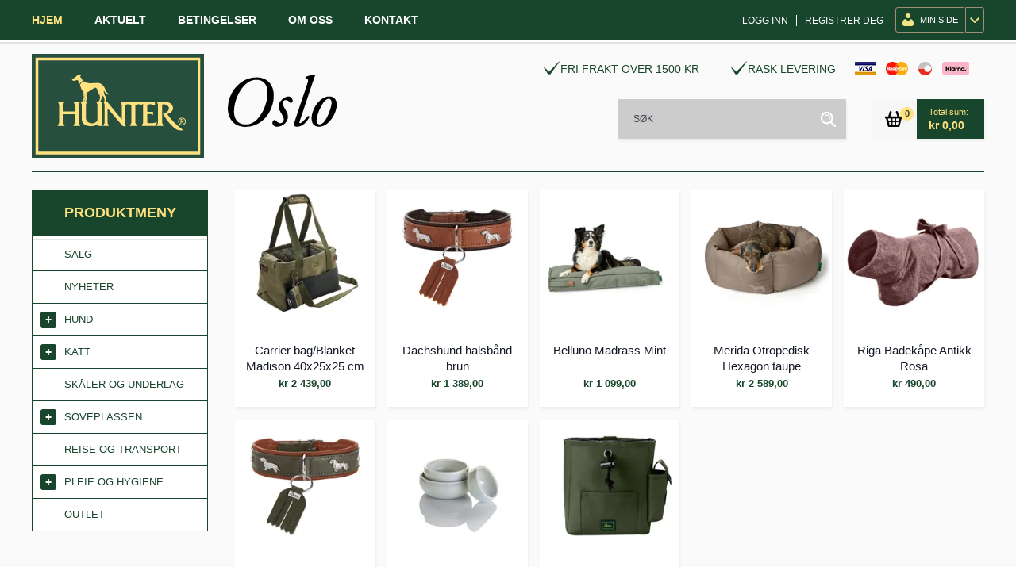

--- FILE ---
content_type: text/html; charset=utf-8
request_url: https://www.hunteroslo.no/
body_size: 43808
content:

<!DOCTYPE html>
<html lang="no">
<head>

    <!-- Google Tag Manager -->
    <script>(function(w,d,s,l,i){w[l]=w[l]||[];w[l].push({'gtm.start':
    new Date().getTime(),event:'gtm.js'});var f=d.getElementsByTagName(s)[0],
    j=d.createElement(s),dl=l!='dataLayer'?'&l='+l:'';j.async=true;j.src=
    'https://www.googletagmanager.com/gtm.js?id='+i+dl;f.parentNode.insertBefore(j,f);
    })(window,document,'script','dataLayer','GTM-PJ4K3XP');</script>
    <!-- End Google Tag Manager -->

    <script async type="text/javascript" src="/js/es-module-shims.js?v=20.22.0"></script>
<script type="importmap">{
    "imports": {
        "@floating-ui/core": "/node_modules/@floating-ui/core/dist/floating-ui.core.esm.min.js",
        "@floating-ui/dom": "/node_modules/@floating-ui/dom/dist/floating-ui.dom.esm.min.js",
        "@ungap/custom-elements": "/node_modules/@ungap/custom-elements/index.js",
        "body-scroll-lock": "/node_modules/body-scroll-lock/lib/bodyScrollLock.esm.js",
        "gridjs": "/node_modules/gridjs/dist/gridjs.module.js",
        "i18next": "/node_modules/i18next/dist/esm/i18next.js",
        "i18next-resources-to-backend": "/node_modules/i18next-resources-to-backend/dist/esm/index.js",
        "lit-html": "/node_modules/lit-html/lit-html.js",
        "lit-html/directives/live": "/node_modules/lit-html/directives/live.js",
        "lit-html/directives/ref": "/node_modules/lit-html/directives/ref.js",
        "lit-html/directives/ref.js": "/node_modules/lit-html/directives/ref.js",
        "lit-html/directives/repeat": "/node_modules/lit-html/directives/repeat.js",
        "lit-html/directives/repeat.js": "/node_modules/lit-html/directives/repeat.js",
        "lit-html/directives/unsafe-html": "/node_modules/lit-html/directives/unsafe-html.js",
        "notyf": "/node_modules/notyf/notyf.es.js",
        "qr-scanner": "/node_modules/qr-scanner/qr-scanner.min.js",
        "swiper": "/node_modules/swiper/swiper.mjs",
        "swiper/modules/autoplay.mjs": "/node_modules/swiper/modules/autoplay.mjs",
        "swiper/modules/effect-fade.mjs": "/node_modules/swiper/modules/effect-fade.mjs",
        "swiper/modules/free-mode.mjs": "/node_modules/swiper/modules/free-mode.mjs",
        "swiper/modules/navigation.mjs": "/node_modules/swiper/modules/navigation.mjs",
        "swiper/modules/pagination.mjs": "/node_modules/swiper/modules/pagination.mjs",
        "swiper/modules/thumbs.mjs": "/node_modules/swiper/modules/thumbs.mjs"
    },
    "scopes": {}
}</script>
<script type="text/javascript">(function(w){w.currencyFormat={"s":"NOK","d":2,"ds":",","gs":" ","p":2,"ex":1.000000000000000000};w.globalSettings={"enableResponsiveFeatures":true,"showBuyFeedbackPopup":false,"enableMPEF":true,"enableFrontEndEditing":false,"language":3,"CountryCode":"NO","showShoppingHistory":false,"showConfirmUserDetailsPopup":false,"showFreeShipingOfferPopup":true,"freeShippingMessageSettings":null,"activeCurrencyCode":"NOK","siteCurrencyCode":"NOK","version":"20.22.0","locale":"nb-NO","twoLetterLocale":"nb","twoLetterLocaleFallBacks":["nb","nn","no","en"],"displayPricesIncludingVat":true,"overbuyEventSettings":{"warningText":"Valgt antall er mer enn antall på lager.\r\n[Product name]: [QTY] på lager.","bannerText":"Et eller flere av produktene er ikke på lager. Hele bestillingen vil bli sendt når alle produktene er på lager.","availableQuantityStockText":"[QTY] på lager.","deliveryTimeText":"Sendes i løpet av 2-3 uker","orderingProductStockText":{"stockText":"Midlertidig utsolgt","color":"Red","cssClass":"ordering-product"},"showExpectedInStockText":true}};w.searchUrl="/sok?s=";w.TopFormText={"cookiePolicy":"Cookie Policy","privacyPolicy":"personvernerklæring","understand":"Jeg forstår","toggleSubMenu":"Åpne/lukke undermeny","changedAgreementsMessage":"Policy er endret. Ved å bruke våre tjenester godtar du endringene i","intialAgreementsMessage":"Ved å bruke våre tjenester godtar du","readItCarefully":"Please read it carefully.","and":"og","bySubscribingYouAgree":"Ved å melde deg på nyhetsbrev godtar du vår","subscribeToNewsletter":"Nyhetsbrevpåmelding, vennligst les vår","newsletters":"Nyhetsbrev","accept":"Jeg aksepterer","decline":"Jeg avslår","newsletterRegisterSuccess":"Du er nå påmeldt nyhetsbrev","newsletterRegisterError":"Du er ikke påmeldt nyhetsbrev","downloadMyPersonalData":"Last ned mine persondata i portabelt format:","formatNotSpecified":"Format er ikke spesifisert","myPersonalData":"mine persondata","personalData":"persondata","downloadPersonalDataError":"En feil oppsto ved nedlasting av persondata","addMeAsNewsletterRecipient":"Legg meg til som nyhetsbrevmottaker, vennligst les vår","yes":"Ja","no":"Nei","select":"Velg...","nameButtonSubscribe":"Abonnere","nameButtonUnsubscribe":"Avslutt abonnement","SubscribeSuccess":"Abonnementet er fullført","UnsubscribeSuccess":"Avmelding fullført","agreementsThirdPartyUsageMsg":"Partnerne våre samler inn opplysninger og bruker informasjonskapsler for måling og personlig tilpasning av annonser.","helpIcon":"Hjelp ikonet","Share_by":"Del med","More_sharing_options":"Flere alternativer for deling","textprivacyPolicy":"Ved å melde deg på vårt nyhetsbrev godtar du vår"};w.isPostBack=function(){return false;};w.BasePageID=6;w.BaseItemID=132;w.productGroupsRootPageId=47;w.LanguageID=3;window.process = {env: {NODE_ENV: 'production'}};})(window);</script>
<link type="application/rsd+xml" rel="edituri" title="RSD" href="/rsd.ashx?pageId=6" />
<link rel="canonical" href="https://www.hunteroslo.no" />
<meta property="og:title" content="Hjem - www.hunteroslo.no"/>
<meta property="og:description" content="Hunter Hund &amp; Katt selger Hunter sine kvalitetsprodukter til hund og katt. Hunter jobber alltid for &#229; holde kvalitet og utviklingen av produkter p&#229; topp."/>
<meta property="og:url" content="https://www.hunteroslo.no"/>
<meta property="og:type" content="website"/>

    <script type="text/javascript">document.cookie='resolution='+Math.max(screen.width,screen.height)+("devicePixelRatio" in window ? ","+devicePixelRatio : ",1")+'; path=/';</script>
    <title>Hjem - www.hunteroslo.no</title>
    <meta name="Author" content="www.hunteroslo.no" />
    <meta http-equiv="content-type" content="text/html; charset=utf-8" />
    <meta content="Hunter Hund &amp; Katt selger Hunter sine kvalitetsprodukter til hund og katt. Hunter jobber alltid for &#229; holde kvalitet og utviklingen av produkter p&#229; topp." name="description" />

    <meta name="SKYPE_TOOLBAR" content="SKYPE_TOOLBAR_PARSER_COMPATIBLE" />
    <link rel="shortcut icon" type="image/vnd.microsoft.icon" href="/Images/favicon.ico" />
    <!-- Root variable, used to define root in javascripts -->
    <script type="text/javascript">var R = '/';</script>
    <meta name="viewport" content="initial-scale=1,width=device-width">
    <!-- Global javascripts -->
    <script type="text/javascript" src="/js/global.js?v=1"></script>
    <!-- Required resources (Usually scripts required by a control) -->
    <script type="text/javascript" src="/js/pubsub.min.js?v=20.22.0"></script><!--[if lt IE 9]><script type="text/javascript" src="/js/jquery-1.11.3.min.js"></script><script type="text/javascript" src="/js/jquery-migrate-1.2.1.min.js"></script><![endif]--><!--[if gte IE 9]><!--><script type="text/javascript" src="/js/jquery-2.1.4.min.js?v=20.22.0"></script><!--<![endif]--><script type="text/javascript">jQuery.noConflict();</script><script type="text/javascript" src="/js/unorm.min.js?v=20.22.0"></script><script type="text/javascript" src="/js/underscore-min.js?v=20.22.0"></script><script type="text/javascript" src="/js/jquery.plugins.min.js?v=20.22.0"></script><script src="/js/fancybox-3/jquery.fancybox.min.js?v=20.22.0" type="text/javascript"></script><link href="/js/fancybox-3/jquery.fancybox.min.css?v=20.22.0" rel="stylesheet" type="text/css"><script src="/js/jquery.easing-1.3.pack.js?v=20.22.0" type="text/javascript"></script><script src="/js/jquery.mousewheel-3.0.6.pack.js?v=20.22.0" type="text/javascript"></script><link href="/js/flexslider.min.css?v=20.22.0" type="text/css" rel="stylesheet"><script src="/js/jquery.flexslider.min.js?v=20.22.0" type="text/javascript"></script><script src="/js/multilevelmenu2.min.js?v=20.22.0" type="text/javascript"></script><link rel="stylesheet" href="/js/jquery-ui-1.11.4/jquery-ui.min.css?v=20.22.0"><script type="text/javascript" src="/js/jquery-ui-1.11.4/jquery-ui.min.js?v=20.22.0"></script><script type="text/javascript" src="/startup/js/jquery-ui-timepicker-addon.min.js?v=20.22.0"></script><script type="text/javascript" src="/startup/js/jquery.ui.datepicker-no.js?v=20.22.0"></script><script type="text/javascript">jQuery.widget.bridge("jqtooltip", jQuery.ui.tooltip);</script><script src="/js/jquery.easytabs.min.js?v=20.22.0" type="text/javascript"></script><script src="/js/linkimagelist2.min.js?v=20.22.0" type="text/javascript"></script><script type="text/javascript" src="/js/jquery.qtip.min.js?v=20.22.0"></script><script type="text/javascript" src="/js/jquery.validate-1.11.1.min.js?v=20.22.0"></script><script type="text/javascript" src="/js/mosoft.estore.min.js?v=20.22.0"></script><script type="text/javascript" src="/js/require.min.js?v=20.22.0"></script><script type="text/javascript" src="/js/noty/packaged/jquery.noty.packaged.min.js?v=20.22.0"></script><script type="text/javascript" src="/js/jquery.blockUI.min.js?v=20.22.0"></script><script type="text/javascript" src="/js/jquery.twbsPagination.min.js?v=20.22.0"></script><script type="text/javascript" src="/js/main.min.js?v=20.22.0"></script><script src="/js/recaptcha-handler.min.js?v=20.22.0"></script><script src="https://www.google.com/recaptcha/api.js?onload=recaptcha_onload&render=explicit&v=20.22.0" async="" defer=""></script><script src="/js/cms/main.js?v=20.22.0"></script><script src="/js/recaptcha2-invisible.min.js?v=20.22.0"></script><script src="/js/lazysizes/lazysizes.min.js?v=20.22.0" async=""></script>
    <!-- Scripts used for style adjustment -->
    <link href="/templates/plugins/MobileNavigationSidebar/css/MobileNavigationSidebar.css?v=1.0" type="text/css" rel="stylesheet" />
    <script type="text/javascript" src="/templates/plugins/MobileNavigationSidebar/js/MobileNavigationSidebar.js?v=2.0"></script>
    <script type="text/javascript" src="/templates/js/modernizr2.6.3.js"></script>
    <script type="text/javascript" src="/templates/js/scripts.js?v=1"></script>
    <!-- CSS -->
    <link href="/templates/css/uc212.css?v=1.0.1" type="text/css" rel="stylesheet" />
    <link href="/templates/css/RWDshop3.css?v=1.0.1" type="text/css" rel="stylesheet" />
    <link href="/templates/css/colorsRWDshop3.css?v=1.0.1" type="text/css" rel="stylesheet" />
    <link href="/templates/css/site-cart-popup.css?v=1.0.1" type="text/css" rel="stylesheet" />
    <link href="/templates/css/fixes.css" type="text/css" rel="stylesheet" />

    
</head>
<body id="holder-6"  class="L2_LeftFixed HomePage Responsive holder-6 item-132">
    <!-- Google Tag Manager (noscript) -->
    <noscript><iframe src="https://www.googletagmanager.com/ns.html?id=GTM-PJ4K3XP"
    height="0" width="0" style="display:none;visibility:hidden"></iframe></noscript>
    <!-- End Google Tag Manager (noscript) -->

    

<div id="fb-root"></div>
<script>(function(d, s, id) {
  var js, fjs = d.getElementsByTagName(s)[0];
  if (d.getElementById(id)) return;
  js = d.createElement(s); js.id = id;
  js.src = "//connect.facebook.net/nb_NO/all.js#xfbml=1";
  fjs.parentNode.insertBefore(js, fjs);
}(document, 'script', 'facebook-jssdk'));</script>
<form method="post" action="/" onsubmit="javascript:return WebForm_OnSubmit();" id="Webdoc">
<div class="aspNetHidden">
<input type="hidden" name="__EVENTTARGET" id="__EVENTTARGET" value="" />
<input type="hidden" name="__EVENTARGUMENT" id="__EVENTARGUMENT" value="" />
<input type="hidden" name="__VIEWSTATE" id="__VIEWSTATE" value="6S8XeGS2BpE6mt3Mpwt6EHNyduDRCE925GN9wKlxgD1iffTBCtkA3hLad7KG94JJ33/t3HdkebLNLbFERB2YOPB6vQ5Z9HbipzIxDB2li1msrsZXV6EoKWOafCLq1JMOP1p/rAqYfwOKZBDDqaYnQqM4iMCzMxBL4y+Ne3SW53KkdYwZnQMDW1qDFMbt/ELYBmUEKr2Xljit7y881c1SJYD1PfTO01WY0/bpGYSZMHRnctayLG+prxiT11sAQ1/y4QkwGtouUZmCi1GBxQyoS/BA2h0j6PiAjXkw283pIr8tu2yd3p2uM3Sbj2tB7XmflxpXMctm3iKyPxDMYcEycwaE+jEb0SLeGtpMjuINd+UjvFhyWDZd+6QLI9Tn/ZUrHt/tVNt36Is4wc5zwyHeOUkFhGfk9qmks8ksJ+5CPRhPx3lrplRHcAF/bEsCOtVTEPBuT3P0eMWtyDP3RTweBtgjvMMmp8oo+ZB7CEGuLPNYOJJ4H9nxCrpAllCOI+eUPSsVrIINwS/LE7ySMXoE3qbxxxUMGX0MRnvAkehvhlr76V8Ucjv2sNwhArGMrt7eYN3vP4n+ubGKZRmjPhzMukwIU+CTd3YyZPXf/VpOGR14jpqsuYdrXGjzbDWuhUZ1a0jioAuXdFbxOWyQzieyIb00Dt9j6rXowuxiOe2z44BCFrJjWrWxgppEz/jb5k50g/dp+JzOrKpZfjPxNak5ZJsf/lDXWR5A5UME1oyo8Z3YIM+4ovo42Cg+nKKwKYicgXNWGT0FQevDW/6DasmV9l4fVdZV/LBIE0XzEV+EsC7QMrwTasfj9K6x4df0Y4HrkawL+kxIG7e3qW4Wr12kxR8EbMcqhIDYxRFl5Yyd78uBD5RUyws9upJBm2apha9jMvjWQjr3P1sE/h/IUDg4uVlVXo1KblKMGe9fp23UZ++jLi5+CJEE11cPO3K64m/S+PZDmMrI/EalEt0p9870SvRIX7F6DnGIVKYoUp2swmVS9J+JftkgN6oMFCujOuUW3H6xTfSfMYuwvV1kY24pxzWZ7xn6vPfHQpt1kOI27/qNQmLDVA0UHLWRvgNaaW2URYnVzhssP6QZtHNRMdWaAq57LyMHMPpT86YfWsAiPjM+a9eoWOMa1DFPTwyYS7p1ABvAG0ukKdsNubMSDigGL9nbn5c7im5SwCWbZ7KWB124wh1JtfzD+rglwNqBh+rDDXQAUqkEmiTo+tiy0DjB/YYeKLkpj3PvKmKRK+EWW6YwJDc9oe0DHhJn81tGSeYYln5IVoO8uK/9AqJsORzori86M0u/3cNaGW2YtOPCbWXEmDjMZ6RbV85qgnNcsv6jEJkIeQn6ZvrhHQPun0HuY37wde51KGNJbfwicaXUmBREHGL/hv7SqUMvKjyxfgG07Ch4PeQRESwAk6ImTbG3xho4jTdFM2bE7pOnh+s+IRjzsioYBDG9N077bZf7DGGjPdvY9TZQxHJ6LPodmyFEi5CkCvJiRu/BDN7ywig480YdQ8qW4F6QPH2N7TVBJcc0Jy1WiM6h6nckL34UfrAgtMhQ8s3/b0iP7lRt4WLH8I2ySBMfALmnZAvxrMY/fD4QQ+GYRQJH0TKYzFrwHsBXhDHw8nvrlDUAZv0DplrCXrR9q+d3lz7mBhlf9i0D9xkoz+y/lJefdWAW1qJ5ZKSeVp1W/GYFWeBayFWVESG2kKimffmV77Cb+Iw7u6DAUvaqYx56+b2WHIvVWSwX6x+qQ+wZFgJHNvqTyUuU0Wzjw/jK6fgSpMTzHprmtBiT5HdqRMiRTNnGqx62c8P8ldn4f4s08peuMdNNFh5YvWaa+vRi6enQy6i9mkP5BPnIV29M2MjGpwBaYXS4paxaQq/gO3MGeXATW5VSMVdKwESIwjH/vEhuROQhSBuBaBF5g/swyBOQdxmhSluC8RTEqZuk7WMJ64PzcZ0vts5DEsH140D0jf1A1oUV+m9hepzUV6jSVHlp1wI9r92nzTwx3UWwO+k8SFA2EIjsHx1FpLx3y8b19scQ3NAj7SIk1udSj3Y4i9Z4RyaUmS50y6MPDfos/b67+SPEnsQSslbilzNnxbZujSXz2gIKRbWJ0GXqDDGzjGXf+CE1CtrN5moknZRKx36o7CdjbcVAYhdep5RPhFcxtA8oo1po2RDWO6aQUgBfQrcmO3s3QGi/3i8AVFuduhptkY9yHF3vD3Ur7HEfgdg92zubJWn0bM2Bs9Qf7QyGPr4fjDr44aWLPg6VBaSiV1R+AVowb5UN/r3A0uTqDMyJWWdT7uM6bna++qFk92OsQZpgcMYNs6AkmtsotfL1kW3jfDg2KMXfVEn5N8KKf/QxzoEmtlVvsYsqAaYvrIeEWHc8VyxH0Umsqb9g2MfVnYBKZrG+P/6UF06WpG7kZOj+g1NAsGFY7wV/taO2U2sRgsjaW32FsufRG/sHsyfQBb4yHj7wxxII2u7rSrcdhrbO85EO4CM+StAXijA8ERmwhB5rSysmEKwaXCR4X/2k8vsZANfZKvciExrhj8B7KgpjJvBkfjYdwADpX5wSqHofF1ZgtHdnImDWz7ZZagFQqTs2l+v2C/NrLStfjmV2xkvuWeT0iZxoRQ8vbBPd0tmQfv7hJzmXWIpMePRnvX30Z2+OzNn1l7mMwA9JmYGJonnncyVT+3Lc20V/ax3d+r7hmEKP/1mjrXUhuNuLXW+NyGCpfjIBX8IUgqz42OLbxbGUHEWAvpvxtQbg2AmvEV2QMPVm4NixrK2LXjEBx2Il138x3p60Xf6ck/0Gh1j4MTedP/e0TfXmDqPQLhCuMLUFMXloDkr3We8dpY+qE+HWx2qQeFWlFIE38v3EmMq6B+fbBTqoCntwTQ1UxovTamBDoZHGmCa7FwePGM3gUB8U9jqFao4pMQN4b1LvtINmiyejlaKmdacOytT8a0U6Fg/YgDiTuQ+160fjqxC75wsNJeqMpInh1YQVEGWtuJwqsQ/YIs40rJsSoqXO728AcZoObOg/HabKKrIL7uJ1UgpUheIDVgdYdhLupr//2y05Mk9Q2FE3VG3azaXeE7kfkTbzadudsryibQi1QQJekOy+scslpqoInUrCl6zq8rIRMJ1SH3B3TO+ZWQO2Q64+E6relJeiNQj/qdCtsSsCo0VLyrTzABhN1v+pCI5GEI45PPzaKu8pJzW2hlPgQAkv+mC//4bUulEYz41vjbhbSjRFmcjh5GGdy9sXgEx5dNFKlX+CD0ybax95WwCZqH5jai29Coscb8cOrcmhGG/NN4xvwkkTBj5LRaEZj0JafjqPrrf6N0GkkkVG2KdqJNNuoG6BQS7F56m7ziOLENcJ/Cg9d289VbDGEuQP3vRcEagml1ClVTVN2g3OvM1VRKsBgALEijpO4Y0S7eIKaMAnABeplzKS0lmI0qMN9GOLM6DU0GCDdW4VkVFnEFyzEwxdxlN54WO5GqJnsL0eoQ7O0UiklgkC6+nW+vtRmE/emySHAxxZuFqLSDAtrng7CpbQ0jfFhbgNWulzCckeH7lKdubX+nyFbqpXNPmyAlQ7lBJneaO4wia67ti0+8+M8OyKs1C1J7RhiPv5NpyNGKygTM3lQCn0r89bea7sPz3zxGK/+L6o+4THuW5jclGHaDi8ihMKutQWKwlmz2Rx2LHJGbqX+2dWVxQ9CEqTF5IfDXrbs7WAJNqilGFrRtBnWefpMB4x5s2dBHvBFXDiCYrmTFNTt4XY4JAazai+rsr2cCGJBoYyf4FbJPXK/18w03z1jq2UrV6QpYFyRKy+PlxMj8f2hM9iUifJ8uUei8D7jBup4EAN/CKxKXBXew+Ki+cZIP0rIQMDvoJH9VQFma5zDF08bvLcYYhKwbwvFJ95G/cpIcu3V/UQU4FYnJJLZWQmWZGPf/j/l0dfP1Xz8WDWg1aFMkHs0DWw3SOIViLZK2anwv1C8TKeWnWf7SrnLC9CSqxAJEgWrzBCfijuDCTJC72kKMxaeZbDebdJQJ+xTWXxMxFO9Dp/8Z+Mdu6YZ9PpK0N5SW9RLXDUtVBU3/[base64]/SOrqp6SedX5lx9JbvQ1Grs5fhPzl9MEjqn6G/V8DI/mxIc3s10/hYyJp9jDRjuTBlZZq3dx5kHoHBjYww6uXRj7ZK5tkhDkPiahX9vZDjhXg+89Mfmkuwk10nOIs3qc5EhCvhoe2LzLTA+IJA1QnSSkjjKizZYaLla2qJ8cntUcSGFjFkr6b/7COwzFHG0yOnccXE8NSUC2nuzDByTG/1OPXDa+hVzHIXFxYpy1sUJ4663orArLTnDJEulIw2QelSoecOtvpStyTKrpgHncwze4WdJNXkWMbolqkEUinlPPlfAGNaH+EITuspWHgEjEJ3yAreX8RpVIBwBLVDOTP7EPTXuoXcLbq2/oL4fd5D949Vn3U9mLux6cx6UxQunRtKuytDQsMfxRTfFDJz6RTzgYmO8cSVtyWZ/yIBm/c3XjyQEH3LMpHX9mNrkYO7vT3LEI4jUjSguoA/FTvb9bXyns8MVVEOmY9WeQXNAidpbH+Yn1pAmI+dKXTENhdB1fxZqPiYgYMsj15c8uVx32WkBh1gUiqlGZSyLSuwJTtwNG4sJkWHuKe8i/7r4pf2XTNmm9RVMmCGApqbvwNpJwJgDLpXhlh8Tdy5Tmp1jfk3el2AiH8D/eI/VDpCl9apRWG01yeG2ojHU9/gF7rhqLid+uzehD7K9SfWFANS97JOoLyByOeaFU2Kd0koo3NJ1Nlzcq26C2vMQ2zUw4/Kw/J3xD3F6t7f3c2ujmvDTchqM+Wa4CFUqO78YcETFk/ks5cLCJkbJ6G3lDjZAW811sIgWZbmjiV3DJI3xkHyxvERI8JWgH86LuBHC1yXxBKHmjbz9pUk+FcNUwe1Ejb+gmWEPir33k6oXZieW+gLbpdVQskaQOfvn2VsjFhdP0HGEjDivoLmpZPqq/+t95/jhWTPYMafQdVhZ2htddPbLFVRxnT8A9QaWVj1E2INlMQ0BNb2Bbg41TR3M32/cvhdpl43KzVtF23HDjQlfFUee+OWLd1DUGMe3LD94Jts/09R7fyDTFll3ZpBeXjQjybBvhk8C1v1Z3lRaajgxUZpx1ryNh7Mrqwh4XuciyAL2B+jCNqEdIuqWdMtulmNXrUNXhQDy+SW6LebXgkhL5z2mZ167ylpmTP2Hl0efMpge71ntXFwMHWedgA58Q6G8EFa0yOjb73tZwVwra9oC++ZBALBXr/oiPWrEptBOEFkjo8cijRXifBSoPnu+3cv/orrXV+90drRYU+bG0xxOaHAzSMgkpzTQA3Z+dXlKOtbCYD1FHv2ZVKFVhWTPeTxXDqhv76Qb6gzZAC4yM92Jz4GnKH5i0vPv0A1Uh1aC6M2c6/VaLtDGtpfL5zaiOGL9Z0zKbVzqBdE9ljZG78CaFMNMT3+ScCOQU9J0ockmnN0MW+n1rRB457MlW89oHnSmYWKZ0Lhg4PucFA2/[base64]/2LcMvP0s/febrho3uD9wLbnkjEbC+CJvEVazSgSjH3LYjRfTxG20HZ01qDlFz9rFZogP4XpLbx9ZC3XHUx5HcqRtAAyUPAdI+wJdaC1ilFVSfk7Vul8sYaAgeTk3ePgz/u4cpx7GXzOCwK5s0TbDj5MB4FO+Ox7SPaQDG0mjJ5EtW9YR+ntRVIuF+BD7rAr5sXzXpDIWySIcqlFtEXiISq3byJcASor3Wydpu/5njnqA7koagTOLgojXXR+RcT6FWSDaT5bvJwubnnP4aYT5VzdRw3fkdln+J4SWVp2BXcqWEGYTfASlFmT8U5qphBzcH51sacN1h1tlqSh1WhcEzIsZRfbqT0STgvipvybUnanF1OcEjVKLe+VxuML2FVrj9wprgwgrd/uUzRoyaF+NfGYlOc32qGz0Fnc86Z7XlcTCkCU1/Lk8NIYZkzbcRboxuhNwxQhB1SS0SnBzBVc+N5YMwSWwiWYIix/RkNs8djc9UuRpR29J46X/VXKItkXHblCr3rajLJ4uy8/VI/mHGi9FutYQ2yoWX2LmNIub1NDkJ3mEcQ5O9InyLBTvexDxiXCthhBP5CjmwRcVQlW04ycVT6xYSwz5QHL477sw0g476gOkprKh/kMIKAtyRFV3jqL0EDyttxtHHghEQxyq5NMzVGeVF0p87CKN6l7ZGuIdTJ2cKhjAuKEqh6+k+gj7YII16vQC1pwoMJBkb3sX3/gFuKXW/PGTVfxDPX5zBJCmKlja2y7ari248unkVLJIKkLvdGAP2cf0AAGo0M+1ZgO43YHd5PfoPKHo1fAUJGcAUjSM7MnNUL4nKluGqMrULXxIB/[base64]/JRFv8P37EENtYA+ecGFytDrfthwADD+0ksWQedznZunAmlA7ICrND2u0JeQrZ0dG+UvngT2rBL/FE5QCFFOpWXL1ura8OvmQC7EPwWB9+0m6yqSTl5K/C4bgVtRI0PG9UEbiUetBaMYGhW9FBXQIbKSbW+UPlzjn93+OTD9Gv31Q6r6+51vZZ3Dn3Bh0mdgdqQSkqA+lB4Jt4SKFdvc4Groi5r2H3iXPAA/Xwq9yJWsft4EoTHr86C4TqqqoZLPaqDZnMF2MDK9diVOvh+AsLkfiRVy4K+fwt4ewbzXkyBRCNoyzuPfv2+In398jq2hjO5L6O1Sj4pLfs7fEzrS/XYc5EfZRpzBk80kto7b/g+6xhAnEIlo5jD/LrqZllvDY8rdet8PftBT5bexlJUpj73YlyiYeQOJLa64Ye0rAeur80L17vo29LVXz+vk9mcZHk6ix6nASxPz5rjfFPpGok4KfpmfGPbWYsER9QPN053iiC+JmgD1eNW/YsNjqrrZVsaKYsMI9zkgZkW50ahV/X42xMhcwg1H/VXWJSTgUyKja0wU4U9G9VnjM0xFWsaxG52g36eWzlx6eJlwIMImVupnc9ZtBt2EBsWpyHBZHqzAz0TZetUgwq4mS4s2VwnRmNAwBCZSLrNr26xhwMyL68ukbESAyJJDqDVi1LMAa7XhujSazHdymjk/[base64]/Shc+S4ABJHwPXRvGOTWPuv3jBl5+1+lh7bT4mS38fimzTj+mEOJfhCoLN/WSf0J+Gj62UtYP2FmmoEymDWsH0Dw759HM1cJdkgYRNhzQ1fAsch5zvJ0sdi6cAyEmDDefnGf4e/JguoW0O2bHon9gwiKiAZ6+Kqqc0UOFZvq41z0AZi+Hj0gqvqT9k2785AvBFRi1D5+Tv3OGUeAhhOkeBcepxxxEk4s6WMTx/w5munmt1oBLrUHgVkeNdQhM/YOPXboNXK2PDrfBANiRleFM3qgwadZJitPriwoqzltFNXQlmw0A52KmU+bx3AIVxv0vaTvskbH5EMu6fucd4flpaXiRmp+HipQxdUgG04s7rZfk0dGaOvE01QwKnP90/KMj/GQ2F4gb9IAVRvpUpfnUiUCpT104k26k6gzbu9Mkdf7dbdE5JM3ka4u5Dn+o7qXFHZaXuEDS0FB5eqE9DVS59Wg+/BlxEw9AcIsz2BgB+orlE6vX5Q/+A920OEU9Li6FbvouqBkZDgfnSO+EspO5elnMzR0U/VRE6NaGgg+Gv4lOGkoFJhixL+QYDMkdXb4L7nlvMYxCycQ+mMZsG4iZ9hOjkOImc0O0qRg0OJUe1YA8MoRHMkvOX8QB2e5UavQorjEw8MSTqYQjwW54G53FsIL5DdQXg8m8BrDlPr7Q2hqScQ/3UZ7SVILu+Uw3YoUFedo03RtBm8Ms5jctpxLnaTGCdKBVA8ftKRW6oD9XB5Nz6N30EB/J9hotpd+b2nk0uPbLqr5iw2WpYQpNga4uqfoRokKV9R0ehxx0vG2vWiLu5eLXH1ouMQD37UKUnrHG8dvVkPwzZ/ZwpNAxF/7sHiD+3dI+uIOkjdqRPoy7OpxJQhmfOUqlws+AieSYEF/SCX8QDPw2dGp0z0vfLUhS4kq1qc5rh9b3vdte++LqcmoulP8VQxDgrZKOkSB5KgVVJG5UcrRpmRYx8KztJznMyVpcv99WhJfBSqIiL/vUM3qWA3/+HsA6ftPDRNG2mNt4nt7Z/9oNqq8CA1Uea1PRMwD+Y1Okl3O2jTfyRpifVTdjGTabN5lgd3Wf5zIO1x7dzkXph/J7LDG9fWv5th0RbdwnPHpoYkh/ZTkPsLWmckk1DVbIgqOrkrdI233zZp+20h5IU48XpPXKtccWARtpJSkby5OnRQqOjJ117qA/RwuVVxsGdL0JtbjAqF5jGpnAFpdK4j1pCoWeNcptoXlJItzcWOcIIA+RwUOKrEqa+rmODlcFqRf9NH9XYDL3Xwaq0fzgDMqVrtZQR/F/Px+K0ajgQDC5h9WjuhLhjvln8goVnIqqqaXvLf7A3/At8yHuxVSdE53v8uSL8POAno0iZrRxRGQ1l1LKd0hHtFeOg4SZvObAfzDxYRv/bo+3dg/tO9YWYZoRLD9sOGIlRWQgciCW7O4s3HYLGkq0xSBsNEEdzOeq5Cs44osXQDvldJrFwAZ2LDU/ArydKQ2YWpkm7jYyTwv5vpPhZYkWk5Daa2fb7XJvxroH4jJdn2lW8Eo5s4DElIZlP2vdHdE3Dt+9PJ8AmZtZhwge9p3q/E2jidMoVjxfzfnbpMv1MxYXqsttYMBzKNol7z12kq4SepJ8HkVjq9Y5fiZQdNo71J7Gp/T4qIOkPRMSeJCO/1trQh29BkRcXN7Qv1MK2q37U5yOYmPj9v71pVy0BzkGmVvlflSy6KZd9+HDuwR+hLGITHan91dByDgLRjnbdmjRXTPq7ebXdl6yDvvDzXaIfghFsI2/aYk5zF1LC3IGEZRimTUx36vQtZ8OiyXqfR12iIYBHIv6q0YnwtOqr8FX1J5HmYZMacYNOiVOzrHbw1hasngRxfx7tlUaUg4cV4KiALPr6Tqg+wqXphLPxQti9kVLFdzItmzAbgMlA0+TZ44w7tLV2/1fhreRMGC3PU7gbe3Sqa3DdK37Y/j4hLi+6CJVYDrRF4xz0i1+arjO//U+Xnor1MZ7brnwV3/lprpCtr3GhMSSRMh852Szpzb9srcWbKyFHXegxCtD1i9ZKPPCCtaGf1CyzPJd0Ho+tWTK5Px3DAYcjAdWlEVPTTRLi2tN+tzpXT1rEpZ2ytqnq3LtfPpPHOIoQLDg3FoA/lxFETu25zkDb3pTgjwC5Eh9joWxRRZgATqYD5EW5H9bhS1DspCcJam/SCRzL3TE2dOagl8xxpHtDyKr8aIh+UtzfpI3wxcJt5aS49hJ3dzvGUYVlga6/Kh+3oqjwuA88TOONLniOL2onB4gBbsuOZCh3XLvtarWGGXkFMsfIDaj2rQbslJEPZprqGFEHzxTJWLTcPcAN+SpQBbIAiDRzsQnRsUTib6Rj2gjJ4HQYJMUB+gl33A7lMnVlI1EJWTKQD4aFkkM4R5KHPVmfWZMq/rq+dtXbd21l+AFvC18Gj7unRVqrd7QbNTiVmDSKvOp86BnskQdDS/aMIDZfoF6NgeTNoEFLVdZMhVOatcSqcs3NFZgnwdtanwIY6ccjYxEEDXqwKuXVaXCCqr+TWwSyQW9n16bSro1ahxykGCKUeWKJayse4BWpJpvvVAmHAWxLJrUlFr8LhcC/Sp9RtGcDxFW5scHGiIzWuig7iTwEurEl+8Q1ZWnu8Ruxq1Mv0Q4IVFYWOpnlSqXzhI0SLRgELL5LVxY+eDOVX6U47QuzqUxLnYGS3GwBnzG5gxzMFlsqjbmLv6XVm8WGyaL30R/wVvupg1J2mwjp3KlCLvrsQvlxjO3Rerlkucgw9P6LIsCR5pAM4kWtuY2qfddw5HTP68g66QiZp2WXlDPo1/oHjtLdoo9fkOQUdhP6H+P/HnEG/V6Cw88K/pcHk0RESv3WNxVHnnv5hzAhngdlpwwlNok7JLkQGZ4L3iBQqSTfn5A9Qcc7ekrivlWr48FoH6SYfXTUHEt+yyhx4EXwdMy9tqHIZq/2/9hSlGSqN4EEQqY2//ZN9Glxi0JFmNsNnmt3DXD6zAzz2OBPLDf+VAIWtkDYHU+mgPybtZL5DYRDallxJGJd4MH6Q3pPTJ3uBzlhzSjZy22BQhfcMP3GanSvnwatC74Wk+1TxEtDPtsfqGW6ph9EeJGtsEpedSZh6smVAgJJNplfX2gl2LGNstFFam/q/Wmjpb2gzO8YJLG3KZyI1gtSDYgtt78oIGAks3S+LD1c5es5qSTeDhKUPHaVtX7P0kNqG1WZPb0vv3+v/QWMgThy6xNyJRl+Yvo47XHrQE5Dj5Ogu4eFZfQQYqcpsAzHhcYMozdCoU1PakeAPTX9hGZhCI2fMvPqJXFYeLM5fD9lhf2NVIvukph4GTYQR18ccOJ/c0XnijI88vsRf6hL+BGZVz7enaypIJ0STd2A8tSZLNt2FDA2d9wT94/+7yAAT0vFPXkxj4/lwgAZ4Yt03D0FmGjIzw09L1FB89RLct/5J7i32+e1HTNef1sXO8zrX9jvwX7x2cWytZ8mNm60IWhHVGd+AK5bwp00NLxlVlKUB0grzPyMv7DFezVqYv82I4PuYicZu3lGpxsV+2UvD+jNUeNxwncmTfM7K3WBnZhi8k6T9S5b8stsYwisJWcD7qj/P7qW+GRPR+mRkWSrAlHI2e1dgBanN0VYhojOqJkAAYwd3nlX21sNortxN9swS90xbWBzHbCUcAeXQNYXSaMnHIei8J5Kji9Zi4d4ZPL7VHSrdVCEQlMH+Pl2apUXVOq/vyDCcfcVeLNLH5kNYWZ66JQoJgpg2J+mvklGFYUYZC6/dtxiKsqxfmOnBrygF+8x7ZYFKlTpckSTaJjNlDwvoYYOCieiW0dCxgk26vh5taglwRTewYByeib5gkXBZCsDAQ1DUxzz5LjVptJNZyBUIdKKb4ig0CvmnZAFXAfE99DOKddUw5ZFHwAKPL+nNriN5ps9K8eTniF+/dQqpC3OvdIkjq24CX6UNakhEs/ebmzAkgJ1E3bbk4R6Y3pYODDaMwXk4g6KbS9QAeKzDUIkw7w1OPhInwlQe+5mVE2IAC4MVoSXNAtrUgBrYvk8q1tVC9r5ogQ35n+h+ZU57urDPAVlaGl0xl7t1p4IRlOd4rEAgMCwMr2kChevQZlful+lw==" />
</div>

<script type="text/javascript">
//<![CDATA[
var theForm = document.forms['Webdoc'];
if (!theForm) {
    theForm = document.Webdoc;
}
function __doPostBack(eventTarget, eventArgument) {
    if (!theForm.onsubmit || (theForm.onsubmit() != false)) {
        theForm.__EVENTTARGET.value = eventTarget;
        theForm.__EVENTARGUMENT.value = eventArgument;
        theForm.submit();
    }
}
//]]>
</script>


<script src="/WebResource.axd?d=pynGkmcFUV13He1Qd6_TZGuzhdYgCtBpg-lyzvz_meBEi6p_pfJ6TyBuSI1y2qYs0iFoFw2&amp;t=638901608248157332" type="text/javascript"></script>


<script src="/js/jquery.flexslider.js?v=20.22.0" type="text/javascript"></script>
<script src="/WebResource.axd?d=x2nkrMJGXkMELz33nwnakDZrPUoIENFn2YZo91WQMC19vFRIkbfI_Xmp0TIsf5Ibt_AQ4gOq_u949fp7wuVofFF7NQE1&amp;t=638901608248157332" type="text/javascript"></script>
<script type="text/javascript">
//<![CDATA[
function WebForm_OnSubmit() {
if (typeof(ValidatorOnSubmit) == "function" && ValidatorOnSubmit() == false) return false;
return true;
}
//]]>
</script>


    

    <div id="MobileNavigation" class="MobileNavigationSidebar light right menu closed tp-show">

        <div class="MobileNavigationToggle"></div>

        <div class="holder clearfix">

            
            <div id="SearchMobile_pnlSearch" class="Search clearfix" onkeypress="javascript:return WebForm_FireDefaultButton(event, &#39;SearchMobile_btnSearch&#39;)">
	
    <input name="SearchMobile$txbSearch" type="text" id="SearchMobile_txbSearch" autocomplete="section-search" onfocus="this.select();" placeholder="SØK" aria-label="SØK" />
    <input type="submit" name="SearchMobile$btnSearch" value=" " id="SearchMobile_btnSearch" />
    <script type="text/javascript">
        (function(w, d) {
            var txb = d.querySelector('#SearchMobile_txbSearch');
            var btn = d.querySelector('#SearchMobile_btnSearch');
            btn.addEventListener('click', function (e) {
                e.preventDefault();
                var term = txb.value.trim();
                if (term !== '') {
                    w.location = '/sok?s=' + encodeURIComponent(term);
                }
                return false;
            });
        })(window, document);
    </script>

</div>
            <div class="spaceb-4"></div>
            
            <div class="MainTitleContainer">
                <h2 class="MainTitle">Produktmeny</h2>
            </div>
            <div class="ProductMenuV1 mobile">
                

    <div class="productMenuMobile Menu Expandable">
        <ul class="MiddleBox Level-1 clearfix">
                <li class="Item-1 Page NoToggle">


        

        <a href="/salg" class="Name" >SALG</a>
        
    </li>
    <li class="Item-2 Page NoToggle">


        

        <a href="/nyheter" class="Name" >Nyheter</a>
        
    </li>
    <li class="Item-3 Page Expandable">


            <a href="#" class="Toggle"  aria-label="&#197;pne/lukke undermeny"></a>
        

        <a href="/hund" class="Name" >Hund</a>
        
            <ul class="Level-2 clearfix">
                    <li class="Item-1 Page NoToggle">


        

        <a href="/hund/klaer" class="Name" >Kl&#230;r</a>
        
    </li>
    <li class="Item-2 Page Expandable">


            <a href="#" class="Toggle"  aria-label="&#197;pne/lukke undermeny"></a>
        

        <a href="/hund/halsbaand" class="Name" >Halsb&#229;nd</a>
        
            <ul class="Level-3 clearfix">
                    <li class="Item-1 Page NoToggle">


        

        <a href="/hund/halsbaand/laer" class="Name" >L&#230;r</a>
        
    </li>
    <li class="Item-2 Page NoToggle">


        

        <a href="/hund/halsbaand/stoff" class="Name" >Stoff</a>
        
    </li>

            </ul>
    </li>
    <li class="Item-3 Page Expandable">


            <a href="#" class="Toggle"  aria-label="&#197;pne/lukke undermeny"></a>
        

        <a href="/hund/leiebaand" class="Name" >Leieb&#229;nd</a>
        
            <ul class="Level-3 clearfix">
                    <li class="Item-1 Page NoToggle">


        

        <a href="/hund/leiebaand/laer" class="Name" >L&#230;r</a>
        
    </li>
    <li class="Item-2 Page NoToggle">


        

        <a href="/hund/leiebaand/stoff" class="Name" >Stoff</a>
        
    </li>

            </ul>
    </li>
    <li class="Item-4 Page NoToggle">


        

        <a href="/hund/leker" class="Name" >Leker</a>
        
    </li>
    <li class="Item-5 Page NoToggle">


        

        <a href="/hund/trening-og-tur" class="Name" >Trening og tur</a>
        
    </li>
    <li class="Item-6 Page NoToggle">


        

        <a href="/hund/snacks" class="Name" >Snacks</a>
        
    </li>
    <li class="Item-7 Page NoToggle">


        

        <a href="/hund/seler" class="Name" >Seler</a>
        
    </li>
    <li class="Item-8 Page NoToggle">


        

        <a href="/hund/trekkutstyr" class="Name" >Trekkutstyr</a>
        
    </li>

            </ul>
    </li>
    <li class="Item-4 Page Expandable">


            <a href="#" class="Toggle"  aria-label="&#197;pne/lukke undermeny"></a>
        

        <a href="/katt" class="Name" >Katt</a>
        
            <ul class="Level-2 clearfix">
                    <li class="Item-1 Page NoToggle">


        

        <a href="/katt/leker" class="Name" >Leker</a>
        
    </li>
    <li class="Item-2 Page NoToggle">


        

        <a href="/katt/kloremobler" class="Name" >Klorem&#248;bler</a>
        
    </li>
    <li class="Item-3 Page NoToggle">


        

        <a href="/katt/snacks" class="Name" >Snacks</a>
        
    </li>
    <li class="Item-4 Page NoToggle">


        

        <a href="/katt/halsbaand-og-seler" class="Name" >Halsb&#229;nd og seler</a>
        
    </li>

            </ul>
    </li>
    <li class="Item-5 Page NoToggle">


        

        <a href="/skaaler-og-underlag" class="Name" >Sk&#229;ler og underlag</a>
        
    </li>
    <li class="Item-6 Page Expandable">


            <a href="#" class="Toggle"  aria-label="&#197;pne/lukke undermeny"></a>
        

        <a href="/soveplassen" class="Name" >Soveplassen</a>
        
            <ul class="Level-2 clearfix">
                    <li class="Item-1 Page NoToggle">


        

        <a href="/soveplassen/senger" class="Name" >Senger</a>
        
    </li>
    <li class="Item-2 Page NoToggle">


        

        <a href="/soveplassen/madrasser-og-puter" class="Name" >Madrasser og puter</a>
        
    </li>
    <li class="Item-3 Page NoToggle">


        

        <a href="/soveplassen/tepper" class="Name" >Tepper</a>
        
    </li>
    <li class="Item-4 Page NoToggle">


        

        <a href="/soveplassen/huler" class="Name" >Huler</a>
        
    </li>

            </ul>
    </li>
    <li class="Item-7 Page NoToggle">


        

        <a href="/reise-og-transport" class="Name" >Reise og transport</a>
        
    </li>
    <li class="Item-8 Page Expandable">


            <a href="#" class="Toggle"  aria-label="&#197;pne/lukke undermeny"></a>
        

        <a href="/pleie-og-hygiene" class="Name" >Pleie og hygiene</a>
        
            <ul class="Level-2 clearfix">
                    <li class="Item-1 Page NoToggle">


        

        <a href="/pleie-og-hygiene/shampo-og-balsam" class="Name" >Shampo og balsam</a>
        
    </li>
    <li class="Item-2 Page NoToggle">


        

        <a href="/pleie-og-hygiene/borster-og-kammer" class="Name" >B&#248;rster og kammer</a>
        
    </li>
    <li class="Item-3 Page NoToggle">


        

        <a href="/pleie-og-hygiene/diverse" class="Name" >Diverse</a>
        
    </li>

            </ul>
    </li>
    <li class="Item-9 Page NoToggle">


        

        <a href="/outlet-2" class="Name" >OUTLET</a>
        
    </li>

        </ul>
    </div>

            </div>
            <div class="spaceb-4"></div>
            <div class="MainTitleContainer">
                <h2 class="MainTitle">Meny</h2>
            </div>

            

    <div class="siteMenuMobile Menu SiteMenu HideToggle NotExpandable">
        <ul class="MiddleBox Level-1 clearfix">
                <li class="Item-1 Page NoToggle Selected">


        

        <a href="/" class="Name" >Hjem</a>
        
    </li>
    <li class="Item-2 Page NoToggle">


        

        <a href="/aktuelt" class="Name" >Aktuelt</a>
        
    </li>
    <li class="Item-3 Page NoToggle">


        

        <a href="/betingelser" class="Name" >Betingelser</a>
        
    </li>
    <li class="Item-4 Page NoToggle">


        

        <a href="/om-oss" class="Name" >Om oss</a>
        
    </li>
    <li class="Item-5 Page NoToggle">


        

        <a href="/kontakt" class="Name" >Kontakt</a>
        
    </li>

        </ul>
    </div>

            <div class="spaceb-3"></div>


            <div class="spaceb-3 clearfix"></div>

            
            <div class="MainTitleContainer">
                <h2 class="MainTitle">Profilmeny</h2>
            </div>
            <div class="Profile SiteMenu">
                
    <ul class="clearfix">

            <li class="Item-1 Page NoToggle">


        

        <a href="/min-side/registrering-profil" class="Name" >Registrering</a>
        
    </li>


                <li class="LoginCont">
                    <a href="/login?ret=%2f" class="LoginLink">Logg inn</a>
                </li>


    </ul>

            </div>

        </div>

    </div>

    <div id="MobileNavigation2" class="MobileNavigationSidebar light right sitecart closed tp-show">

        <div class="MobileNavigationToggle"></div>

        <div class="holder clearfix">

            
            <div class="MainTitleContainer">
                <h2 class="MainTitle">Handlekurv</h2>
            </div>
            <div class="SiteCart mobile">
                

<div class="SiteCartPanel LeftIconAlign" id="SiteCartMobile_SiteCartMainPanel">


        <a href="/handlekurv" class="ShowCartLink js-show-cart-link">

            <div class="SiteCartIcon"></div>

            <div class="ShoppingListPanel empty">

                    <span class="ShowCartTxt NotEmptyCart">Vis handlekurv</span>
                    <span class="ShowCartTxt EmptyCart">Handlekurven er tom</span>

                <span class="ProdCount">0</span>

                                                    <div class="TotalPriceContainer">
                        <span class="TotalPriceText">Total sum:</span>
                        <span class="TotalPrice notranslate">kr 0,00</span>
                    </div>
            </div>
        </a>


        <div class="PopupContainer hidden js-site-cart-popup"></div>

    <input type="hidden" class="js-refreshHash" value="" />
    

    
    
    
</div>

            </div>

        </div>

    </div>

    <div id="root">
        <div id="head" class="clearfix">
            <div id="navline" class="tp-hide">
                <div class="holder clearfix">
                    <!--#menu-->
                    

    <div class="SiteMenuDesktop Menu SiteMenu desktop HideToggle Expandable">
        <ul class="MiddleBox Level-1 clearfix">
                <li class="Item-1 Page NoToggle Selected">


        

        <a href="/" class="Name" >Hjem</a>
        
    </li>
    <li class="Item-2 Page NoToggle">


        

        <a href="/aktuelt" class="Name" >Aktuelt</a>
        
    </li>
    <li class="Item-3 Page NoToggle">


        

        <a href="/betingelser" class="Name" >Betingelser</a>
        
    </li>
    <li class="Item-4 Page NoToggle">


        

        <a href="/om-oss" class="Name" >Om oss</a>
        
    </li>
    <li class="Item-5 Page NoToggle">


        

        <a href="/kontakt" class="Name" >Kontakt</a>
        
    </li>

        </ul>
    </div>


                    <div id="SCuserNav">
                        
    <div class="MyProfileButtonCont">

        <a class="MyProfileButton" onclick="return false;" href="javascript:void(0);"><em class="ProfileIcon"></em><span>Min side</span></a>
        <em class="MyProfileDrop"><em class="DropDownIcon"></em></em>

        <div class="DropDown">
            <ul class="clearfix">

                    <li class="Item-1 Page NoToggle">


        

        <a href="/min-side/registrering-profil" class="Name" >Registrering</a>
        
    </li>


                        <li class="LoginCont">
                            <a href="/login?ret=%2f" class="LoginLink">Logg inn</a>
                        </li>


            </ul>
 
            <script type="text/javascript">(function ($, vars) {
    var vars = {"ControlID":"myPageMenu","Expandable":false};
    $(function () {
        //Steal name and logout function
        var ul = $('div.MyProfileButtonCont ul');
        var drpBtn = $('div.MyProfileButtonCont em.MyProfileDrop, div.MyProfileButtonCont .MyProfileButton');
        var drp = $('div.MyProfileButtonCont div.DropDown');

        //Fix dropdown
        drpBtn.click(function(event) {
            event.stopPropagation(); 
            drp.slideToggle('fast');
            drpBtn.toggleClass('clicked');
        });
    });
})(jQuery);</script>
        </div>

    </div>

                        <div id="SCloginPanel"></div>
                        <div class="fb-like" data-href="https://developers.facebook.com/docs/plugins/" data-width="The pixel width of the plugin" data-height="The pixel height of the plugin" data-colorscheme="light" data-layout="button_count" data-action="like" data-show-faces="true" data-send="false"></div>
                    </div>
                    <!--#search-->
                </div>
            </div>
            <div id="headcontent" class="clearfix">
                <div class="holder top clearfix">

                    <div class="trustline float-right">
                        <ul class="List float-right">
                            
                                <li>
                                    <ul class="List TrustOptions">
                                        <li><svg version="1.1" class="svg_social_icons" xmlns="http://www.w3.org/2000/svg" xmlns:xlink="http://www.w3.org/1999/xlink" x="0px" y="0px" width="20px" height="20px" viewBox="0 0 20 20" enable-background="new 0 0 20 20" xml:space="preserve"><path class="icon-tick" d="M19.966,1.904C8.006,17.85,8.322,17.85,8.006,17.85c-0.313,0-2.021,0-2.279,0c-0.245,0,0,0-5.693-8.546 c0.355-0.11,0.86-0.056,1.051,0c0.191,0.069,5.789,5.132,5.789,5.132s0,0,12.04-12.532C19.133,1.823,19.775,1.782,19.966,1.904z"/></svg>Fri frakt over 1500 kr</li><li><svg version="1.1" class="svg_social_icons" xmlns="http://www.w3.org/2000/svg" xmlns:xlink="http://www.w3.org/1999/xlink" x="0px" y="0px" width="20px" height="20px" viewBox="0 0 20 20" enable-background="new 0 0 20 20" xml:space="preserve"><path class="icon-tick" d="M19.966,1.904C8.006,17.85,8.322,17.85,8.006,17.85c-0.313,0-2.021,0-2.279,0c-0.245,0,0,0-5.693-8.546 c0.355-0.11,0.86-0.056,1.051,0c0.191,0.069,5.789,5.132,5.789,5.132s0,0,12.04-12.532C19.133,1.823,19.775,1.782,19.966,1.904z"/></svg>Rask levering</li>
                                    </ul>
                                </li>
                            
                                <li class="PaymentMethods">
                                    

<div  id="linkimagelist2">
    <div class="LinkImageList2 clearfix">
	
    
        <input type="hidden" name="linkimagelist2$hControlID" id="linkimagelist2_hControlID" value="160" />

        

        
                <div id="linkimagelist2_dList_divItem_0" class="Item">
                    

                    <div id="linkimagelist2_dList_divImageContainer_0">
		
                        
                        <img id="linkimagelist2_dList_imgHlImage2_0" title="01visa.png" src="/image/uni-nettbutikk-2/hjem/paymentdelivery-icons/01visa.png?width=0&amp;crop=none&amp;alt=webp&amp;v=635563922744270000" alt="01visa.png" />
                    
	</div>

                    

                    <div id="linkimagelist2_dList_divLinkText_0">

	</div>

                    

                    
                    
                </div>
            
                <div id="linkimagelist2_dList_divItem_1" class="Item">
                    

                    <div id="linkimagelist2_dList_divImageContainer_1">
		
                        
                        <img id="linkimagelist2_dList_imgHlImage2_1" title="02mastercard.png" src="/image/uni-nettbutikk-2/hjem/paymentdelivery-icons/02mastercard.png?width=0&amp;crop=none&amp;alt=webp&amp;v=635501793889570000" alt="02mastercard.png" />
                    
	</div>

                    

                    <div id="linkimagelist2_dList_divLinkText_1">

	</div>

                    

                    
                    
                </div>
            
                <div id="linkimagelist2_dList_divItem_2" class="Item">
                    

                    <div id="linkimagelist2_dList_divImageContainer_2">
		
                        
                        <img id="linkimagelist2_dList_imgHlImage2_2" title="03bring.png" src="/image/uni-nettbutikk-2/hjem/paymentdelivery-icons/03bring.png?width=0&amp;crop=none&amp;alt=webp&amp;v=635501793891130000" alt="03bring.png" />
                    
	</div>

                    

                    <div id="linkimagelist2_dList_divLinkText_2">

	</div>

                    

                    
                    
                </div>
            
                <div id="linkimagelist2_dList_divItem_3" class="Item">
                    

                    <div id="linkimagelist2_dList_divImageContainer_3">
		
                        
                        <img id="linkimagelist2_dList_imgHlImage2_3" title="klarna mini.jpg" src="/image/hunter-hund-katt/hjem/paymentdelivery-icons/klarna-mini.jpg?width=0&amp;crop=none&amp;alt=webp&amp;v=637846683191200000" alt="klarna mini.jpg" />
                    
	</div>

                    

                    <div id="linkimagelist2_dList_divLinkText_3">

	</div>

                    

                    
                    
                </div>
            
    
</div>

</div>
                                </li>
                            
                                <li class="KlarnaBranding">
                                    <script defer async type="text/javascript" 
                                                data-vendor="klarna" 
                                                data-tooltip="show" 
                                                data-eid="" 
                                                data-locale="nb_no" 
                                                data-product="invoice" 
                                                data-width="50" 
                                                src="https://cdn.klarna.com/1.0/code/tooltip/2.0/js/all.js">
                                            </script>
                                        <script defer async type="text/javascript" 
                                                data-vendor="klarna" 
                                                data-tooltip="show" 
                                                data-eid="" 
                                                data-locale="nb_no" 
                                                data-product="account" 
                                                data-width="50" 
                                                src="https://cdn.klarna.com/1.0/code/tooltip/2.0/js/all.js">
                                            </script>
                                    
                                </li>
                            
                        </ul>
                    </div>

                    <div id="logoHolder" class="clearfix">
                        <a href="/" id="logo">
                            <img src="/images/x-logo.png" alt="www.hunteroslo.no" title="www.hunteroslo.no" />
                        </a>
                        <img class="logo-secondary float-left" src="/images/oslo-logo.png" alt="www.hunteroslo.no" title="www.hunteroslo.no" />
                    </div>
                    <div class="RightSection tp-hide">
                        

<div class="SiteCartPanel LeftIconAlign" id="newSiteCart_SiteCartMainPanel">

            <div class="LoginRegisterPanel">
                <a href="/login?ret=%2f" class="LoginLink">Logg inn</a>
                <a href="/min-side/registrering-profil?ret=%2f" class="RegisterLink">Registrer deg</a>
            </div>

        <a href="/handlekurv" class="ShowCartLink js-show-cart-link">

            <div class="SiteCartIcon"></div>

            <div class="ShoppingListPanel empty">

                    <span class="ShowCartTxt NotEmptyCart">Vis handlekurv</span>
                    <span class="ShowCartTxt EmptyCart">Handlekurven er tom</span>

                <span class="ProdCount">0</span>

                                                    <div class="TotalPriceContainer">
                        <span class="TotalPriceText">Total sum:</span>
                        <span class="TotalPrice notranslate">kr 0,00</span>
                    </div>
            </div>
        </a>



    <input type="hidden" class="js-refreshHash" value="" />
    

    
    
    
</div>

                        <!--#search-->
                        <div id="SearchDesktop_pnlSearch" class="Search clearfix" onkeypress="javascript:return WebForm_FireDefaultButton(event, &#39;SearchDesktop_btnSearch&#39;)">
	
    <input name="SearchDesktop$txbSearch" type="text" id="SearchDesktop_txbSearch" autocomplete="section-search" onfocus="this.select();" placeholder="SØK" aria-label="SØK" />
    <input type="submit" name="SearchDesktop$btnSearch" value=" " id="SearchDesktop_btnSearch" />
    <script type="text/javascript">
        (function(w, d) {
            var txb = d.querySelector('#SearchDesktop_txbSearch');
            var btn = d.querySelector('#SearchDesktop_btnSearch');
            btn.addEventListener('click', function (e) {
                e.preventDefault();
                var term = txb.value.trim();
                if (term !== '') {
                    w.location = '/sok?s=' + encodeURIComponent(term);
                }
                return false;
            });
        })(window, document);
    </script>

</div>
                    </div>
                </div>
                <div class="holder bottom clearfix">
                </div>
            </div>
        </div>
        <!--#head-->
        <div id="body" class="ContentBody">
	
            <div class="holder clearfix">
                <!--#bc-->
                <div id="crumbs_pnlMain" class="Breadcrumbs">
		
    <ul id="crumbs_list" class="clearfix">
        <li><span class="Prefix">Du er her:</span></li>
        
                <li class="PathItem">
                    <span class="Seperator">&lt;</span>
                    <a href="//" >Hjem</a>
                </li>
            
    </ul>

	</div>
            </div>
            <div id="pageContent" class="clearfix PageContent">
		
                
                
                
                
            <input type="hidden" name="hOrderID" id="hOrderID" />


<div class="holder">
	<div class="PageColumn First">
        

    <div class="UC177 Menu SliderMenu ProductsIcon Expandable">
            <div class="TopBox MenuTitleContainer">
                <h1 class="MainTitle heading-h1">PRODUKTMENY</h1>
            </div>
        <ul class="MiddleBox Level-1 clearfix">
                <li class="Item-1 Page NoToggle">


        

        <a href="/salg" class="Name" >SALG</a>
        
    </li>
    <li class="Item-2 Page NoToggle">


        

        <a href="/nyheter" class="Name" >Nyheter</a>
        
    </li>
    <li class="Item-3 Page Expandable">


            <a href="#" class="Toggle"  aria-label="&#197;pne/lukke undermeny"></a>
        

        <a href="/hund" class="Name" >Hund</a>
        
            <ul class="Level-2 clearfix">
                    <li class="Item-1 Page NoToggle">


        

        <a href="/hund/klaer" class="Name" >Kl&#230;r</a>
        
    </li>
    <li class="Item-2 Page Expandable">


            <a href="#" class="Toggle"  aria-label="&#197;pne/lukke undermeny"></a>
        

        <a href="/hund/halsbaand" class="Name" >Halsb&#229;nd</a>
        
            <ul class="Level-3 clearfix">
                    <li class="Item-1 Page NoToggle">


        

        <a href="/hund/halsbaand/laer" class="Name" >L&#230;r</a>
        
    </li>
    <li class="Item-2 Page NoToggle">


        

        <a href="/hund/halsbaand/stoff" class="Name" >Stoff</a>
        
    </li>

            </ul>
    </li>
    <li class="Item-3 Page Expandable">


            <a href="#" class="Toggle"  aria-label="&#197;pne/lukke undermeny"></a>
        

        <a href="/hund/leiebaand" class="Name" >Leieb&#229;nd</a>
        
            <ul class="Level-3 clearfix">
                    <li class="Item-1 Page NoToggle">


        

        <a href="/hund/leiebaand/laer" class="Name" >L&#230;r</a>
        
    </li>
    <li class="Item-2 Page NoToggle">


        

        <a href="/hund/leiebaand/stoff" class="Name" >Stoff</a>
        
    </li>

            </ul>
    </li>
    <li class="Item-4 Page NoToggle">


        

        <a href="/hund/leker" class="Name" >Leker</a>
        
    </li>
    <li class="Item-5 Page NoToggle">


        

        <a href="/hund/trening-og-tur" class="Name" >Trening og tur</a>
        
    </li>
    <li class="Item-6 Page NoToggle">


        

        <a href="/hund/snacks" class="Name" >Snacks</a>
        
    </li>
    <li class="Item-7 Page NoToggle">


        

        <a href="/hund/seler" class="Name" >Seler</a>
        
    </li>
    <li class="Item-8 Page NoToggle">


        

        <a href="/hund/trekkutstyr" class="Name" >Trekkutstyr</a>
        
    </li>

            </ul>
    </li>
    <li class="Item-4 Page Expandable">


            <a href="#" class="Toggle"  aria-label="&#197;pne/lukke undermeny"></a>
        

        <a href="/katt" class="Name" >Katt</a>
        
            <ul class="Level-2 clearfix">
                    <li class="Item-1 Page NoToggle">


        

        <a href="/katt/leker" class="Name" >Leker</a>
        
    </li>
    <li class="Item-2 Page NoToggle">


        

        <a href="/katt/kloremobler" class="Name" >Klorem&#248;bler</a>
        
    </li>
    <li class="Item-3 Page NoToggle">


        

        <a href="/katt/snacks" class="Name" >Snacks</a>
        
    </li>
    <li class="Item-4 Page NoToggle">


        

        <a href="/katt/halsbaand-og-seler" class="Name" >Halsb&#229;nd og seler</a>
        
    </li>

            </ul>
    </li>
    <li class="Item-5 Page NoToggle">


        

        <a href="/skaaler-og-underlag" class="Name" >Sk&#229;ler og underlag</a>
        
    </li>
    <li class="Item-6 Page Expandable">


            <a href="#" class="Toggle"  aria-label="&#197;pne/lukke undermeny"></a>
        

        <a href="/soveplassen" class="Name" >Soveplassen</a>
        
            <ul class="Level-2 clearfix">
                    <li class="Item-1 Page NoToggle">


        

        <a href="/soveplassen/senger" class="Name" >Senger</a>
        
    </li>
    <li class="Item-2 Page NoToggle">


        

        <a href="/soveplassen/madrasser-og-puter" class="Name" >Madrasser og puter</a>
        
    </li>
    <li class="Item-3 Page NoToggle">


        

        <a href="/soveplassen/tepper" class="Name" >Tepper</a>
        
    </li>
    <li class="Item-4 Page NoToggle">


        

        <a href="/soveplassen/huler" class="Name" >Huler</a>
        
    </li>

            </ul>
    </li>
    <li class="Item-7 Page NoToggle">


        

        <a href="/reise-og-transport" class="Name" >Reise og transport</a>
        
    </li>
    <li class="Item-8 Page Expandable">


            <a href="#" class="Toggle"  aria-label="&#197;pne/lukke undermeny"></a>
        

        <a href="/pleie-og-hygiene" class="Name" >Pleie og hygiene</a>
        
            <ul class="Level-2 clearfix">
                    <li class="Item-1 Page NoToggle">


        

        <a href="/pleie-og-hygiene/shampo-og-balsam" class="Name" >Shampo og balsam</a>
        
    </li>
    <li class="Item-2 Page NoToggle">


        

        <a href="/pleie-og-hygiene/borster-og-kammer" class="Name" >B&#248;rster og kammer</a>
        
    </li>
    <li class="Item-3 Page NoToggle">


        

        <a href="/pleie-og-hygiene/diverse" class="Name" >Diverse</a>
        
    </li>

            </ul>
    </li>
    <li class="Item-9 Page NoToggle">


        

        <a href="/outlet-2" class="Name" >OUTLET</a>
        
    </li>

        </ul>
    </div>
		
	</div>
	<div class="PageColumn Second">              
		<div class="d-c5 tp-c3 m-c2 clearfix spaceb-3 rwd3_border_b1 tvProducts"><input type="hidden" name="ctl02$UC167$hControlID" id="ctl02_UC167_hControlID" value="167" />
<input type="hidden" name="ctl02$UC167$hCurrentPage" id="ctl02_UC167_hCurrentPage" value="0" />



<div id="ctl02_UC167_productListMainContainer" class="UC167 ProductList CategorySource">
			
    
    

    


    
    

    <div class="ListContainer"><div class="clearfix DataItemsRow DisableAutoHeight"><div id="ctl02_UC167_dList_ctl00_0_divProdItemContainer_0" class="UC167ListItemV1 ProdItemContainer Alt FirstItemInRow LastItemInRow" data-productId="6126" data-itemid="5962" data-customFieldExist="false" style="width:100%;">
    <input type="hidden" name="ctl02$UC167$dList$ctl00$ctl00$hiddenProductItemID" id="ctl02_UC167_dList_ctl00_0_hiddenProductItemID_0" value="5962" />
    <div class="ProdItemInnerContainer clearfix">
        
        <div id="ctl02_UC167_dList_ctl00_0_divImageContainer_0" class="ImageContainer">
            <a href="/reise-og-transport/carrier-bag/blanket-madison-40x25x25-cm" id="ctl02_UC167_dList_ctl00_0_ProductImageLink_0" title="Carrier bag/Blanket Madison 40x25x25 cm" class="js-product-link">
                
                
                
                
                <img src="/image/reise-og-transport/67680-hunter_16861_67680_001_19-lpr.jpg?width=220&pad=true&alt=webp&v=637211936239800000" id="ctl02_UC167_dList_ctl00_0_ProductImage_0" class="Image" alt="Carrier bag/Blanket Madison 40x25x25 cm" />
            </a>
            
            <div class="AddToCartContainer" style="display: none;">
                <a id="ctl02_UC167_dList_ctl00_0_lnkAddedToCart_0" class="AddedToCartImage" href="/handlekurv"></a>
                <svg version="1.1" class="svg_SCicon" xmlns="http://www.w3.org/2000/svg" xmlns:xlink="http://www.w3.org/1999/xlink" x="0px" y="0px"
                     width="194.333px" height="174.125px" viewBox="0 0 194.333 174.125" enable-background="new 0 0 194.333 174.125"
                     xml:space="preserve">
                    <path class="SiteCartIconPath" d="M194.333,59.791h-35.798L141.92,7.259c-1.167-3.467-4.082-6.243-7.922-7.037c-5.755-1.189-11.383,2.512-12.57,8.265
                    c-0.303,1.463-0.281,2.917,0.002,4.292l14.768,47.012H58.137l14.767-47.012c0.283-1.376,0.305-2.829,0.002-4.292
                    c-1.188-5.752-6.815-9.454-12.57-8.265c-3.84,0.793-6.755,3.569-7.922,7.037L35.798,59.791H0v21.333h10.332l24.188,92.658
                    l0.137-0.035v0.376h125.021v-0.376l0.135,0.034L184,81.125h10.333V59.791z M143.244,152.791h-20.578v-32.333h29.019L143.244,152.791
                    z M111.666,152.791h-29v-32.333h29V152.791z M42.647,120.458h29.019v32.333H51.088L42.647,120.458z M82.666,110.124v-29h29v29
                    H82.666z M32.38,81.125h39.286v29H39.95L32.38,81.125z M154.382,110.124h-31.716v-29h39.286L154.382,110.124z"/>
                </svg>
                <span class="ProdCount">0</span>
            </div>
            
            
        <input type="hidden" name="ctl02$UC167$dList$ctl00$ctl00$hiddenProductImageID" id="ctl02_UC167_dList_ctl00_0_hiddenProductImageID_0" value="5963" /></div>
        <div class="ProductDescriptionContainer">
            
            <div id="ctl02_UC167_dList_ctl00_0_divItemTitleContainer_0" class="ItemTitleContainer">
                <h2 class="ItemTitle"><a href="/reise-og-transport/carrier-bag/blanket-madison-40x25x25-cm" id="ctl02_UC167_dList_ctl00_0_itemTitleLink_0" class="ItemTitleLink js-product-link">Carrier bag/Blanket Madison 40x25x25 cm</a></h2>
            </div>
            
            
            
            
            <div class="ProdDetailsContainer">
                <div class="ProdDetails">
                    
                    
                    
                    
                    
                    
                    
                    
                    
                    
                    
                    
                    
                    
                    
                    
                    <div class="ProductDetailsRow CustomFieldsRow">
                        
                        <div id="ctl02_UC167_dList_ctl00_0_test_0">
				
                            
                        
			</div>
                    </div>
                    
                    
                    
                    
                    
                    
                    
                    
                    
                    <div id="ctl02_UC167_dList_ctl00_0_divPriceContainer_0" class="ProductDetailsRow PriceRow">
                        <div class="DetailsKeyContainer">
                            <span id="ctl02_UC167_dList_ctl00_0_lbPriceTxt_0" class="PriceTxt">Pris</span>
                        </div>
                        <div class="DetailsValueContainer">
                            
                        </div>
                    </div>
                    
                    
                    <div class="ItemPriceRow">
                        <span id="ctl02_UC167_dList_ctl00_0_lbOriginalPrice_0" class="OriginalPrice notranslate"></span>
                        <span id="ctl02_UC167_dList_ctl00_0_lbPrice_0" class="Price notranslate">kr 2 439,00</span>
                        <span id="ctl02_UC167_dList_ctl00_0_litPriceVATText_0" class="PriceVatTxt"></span>
                    </div>    
                    
                                    
                    <div class="MakeOrderContainer clearfix">
                        
                                                
                        
                        
                    </div>
                </div>
            </div>
        </div>


        
        <div id="ctl02_UC167_dList_ctl00_0_pnlMessages_0" class="MessagesCont">
				
            
        
			</div>
    </div>
</div>
</div><div class="clearfix DataItemsRow DisableAutoHeight"><div id="ctl02_UC167_dList_ctl00_1_divProdItemContainer_1" class="UC167ListItemV1 ProdItemContainer FirstItemInRow LastItemInRow" data-productId="7318" data-itemid="8597" data-customFieldExist="false" style="width:100%;">
    <input type="hidden" name="ctl02$UC167$dList$ctl01$ctl00$hiddenProductItemID" id="ctl02_UC167_dList_ctl00_1_hiddenProductItemID_1" value="8597" />
    <div class="ProdItemInnerContainer clearfix">
        
        <div id="ctl02_UC167_dList_ctl00_1_divImageContainer_1" class="ImageContainer">
            <a href="/hund/halsbaand/laer/dachshund-halsbaand-brun" id="ctl02_UC167_dList_ctl00_1_ProductImageLink_1" title="Dachshund halsbånd brun" class="js-product-link">
                
                
                
                
                <img src="/image/hund/halsbaand/laer/69398h-69400_1.jpg?width=220&pad=true&alt=webp&v=638747026223200000" id="ctl02_UC167_dList_ctl00_1_ProductImage_1" class="Image" alt="Dachshund halsbånd brun" />
            </a>
            
            <div class="AddToCartContainer" style="display: none;">
                <a id="ctl02_UC167_dList_ctl00_1_lnkAddedToCart_1" class="AddedToCartImage" href="/handlekurv"></a>
                <svg version="1.1" class="svg_SCicon" xmlns="http://www.w3.org/2000/svg" xmlns:xlink="http://www.w3.org/1999/xlink" x="0px" y="0px"
                     width="194.333px" height="174.125px" viewBox="0 0 194.333 174.125" enable-background="new 0 0 194.333 174.125"
                     xml:space="preserve">
                    <path class="SiteCartIconPath" d="M194.333,59.791h-35.798L141.92,7.259c-1.167-3.467-4.082-6.243-7.922-7.037c-5.755-1.189-11.383,2.512-12.57,8.265
                    c-0.303,1.463-0.281,2.917,0.002,4.292l14.768,47.012H58.137l14.767-47.012c0.283-1.376,0.305-2.829,0.002-4.292
                    c-1.188-5.752-6.815-9.454-12.57-8.265c-3.84,0.793-6.755,3.569-7.922,7.037L35.798,59.791H0v21.333h10.332l24.188,92.658
                    l0.137-0.035v0.376h125.021v-0.376l0.135,0.034L184,81.125h10.333V59.791z M143.244,152.791h-20.578v-32.333h29.019L143.244,152.791
                    z M111.666,152.791h-29v-32.333h29V152.791z M42.647,120.458h29.019v32.333H51.088L42.647,120.458z M82.666,110.124v-29h29v29
                    H82.666z M32.38,81.125h39.286v29H39.95L32.38,81.125z M154.382,110.124h-31.716v-29h39.286L154.382,110.124z"/>
                </svg>
                <span class="ProdCount">0</span>
            </div>
            
            
        <input type="hidden" name="ctl02$UC167$dList$ctl01$ctl00$hiddenProductImageID" id="ctl02_UC167_dList_ctl00_1_hiddenProductImageID_1" value="8598" /></div>
        <div class="ProductDescriptionContainer">
            
            <div id="ctl02_UC167_dList_ctl00_1_divItemTitleContainer_1" class="ItemTitleContainer">
                <h2 class="ItemTitle"><a href="/hund/halsbaand/laer/dachshund-halsbaand-brun" id="ctl02_UC167_dList_ctl00_1_itemTitleLink_1" class="ItemTitleLink js-product-link">Dachshund halsb&#229;nd brun</a></h2>
            </div>
            
            
            
            
            <div class="ProdDetailsContainer">
                <div class="ProdDetails">
                    
                    
                    
                    
                    
                    
                    
                    
                    
                    
                    
                    
                    
                    
                    
                    
                    <div class="ProductDetailsRow CustomFieldsRow">
                        
                        <div id="ctl02_UC167_dList_ctl00_1_test_1">
				
                            
                        
			</div>
                    </div>
                    
                    
                    
                    
                    
                    
                    
                    
                    
                    <div id="ctl02_UC167_dList_ctl00_1_divPriceContainer_1" class="ProductDetailsRow PriceRow">
                        <div class="DetailsKeyContainer">
                            <span id="ctl02_UC167_dList_ctl00_1_lbPriceTxt_1" class="PriceTxt">Pris</span>
                        </div>
                        <div class="DetailsValueContainer">
                            
                        </div>
                    </div>
                    
                    
                    <div class="ItemPriceRow">
                        <span id="ctl02_UC167_dList_ctl00_1_lbOriginalPrice_1" class="OriginalPrice notranslate"></span>
                        <span id="ctl02_UC167_dList_ctl00_1_lbPrice_1" class="Price notranslate">kr 1 389,00</span>
                        <span id="ctl02_UC167_dList_ctl00_1_litPriceVATText_1" class="PriceVatTxt"></span>
                    </div>    
                    
                                    
                    <div class="MakeOrderContainer clearfix">
                        
                                                
                        
                        
                    </div>
                </div>
            </div>
        </div>


        
        <div id="ctl02_UC167_dList_ctl00_1_pnlMessages_1" class="MessagesCont">
				
            
        
			</div>
    </div>
</div>
</div><div class="clearfix DataItemsRow DisableAutoHeight"><div id="ctl02_UC167_dList_ctl00_2_divProdItemContainer_2" class="UC167ListItemV1 ProdItemContainer Alt FirstItemInRow LastItemInRow" data-productId="7548" data-itemid="8926" data-customFieldExist="false" style="width:100%;">
    <input type="hidden" name="ctl02$UC167$dList$ctl02$ctl00$hiddenProductItemID" id="ctl02_UC167_dList_ctl00_2_hiddenProductItemID_2" value="8926" />
    <div class="ProdItemInnerContainer clearfix">
        
        <div id="ctl02_UC167_dList_ctl00_2_divImageContainer_2" class="ImageContainer">
            <a href="/soveplassen/madrasser-og-puter/belluno-madrass-mint" id="ctl02_UC167_dList_ctl00_2_ProductImageLink_2" title="Belluno Madrass Mint" class="js-product-link">
                
                
                
                
                <img src="/image/soveplassen/madrasser-og-puter/200390h-200390_1.jpg?width=220&pad=true&alt=webp&v=638488733862030000" id="ctl02_UC167_dList_ctl00_2_ProductImage_2" class="Image" alt="Belluno Madrass Mint" />
            </a>
            
            <div class="AddToCartContainer" style="display: none;">
                <a id="ctl02_UC167_dList_ctl00_2_lnkAddedToCart_2" class="AddedToCartImage" href="/handlekurv"></a>
                <svg version="1.1" class="svg_SCicon" xmlns="http://www.w3.org/2000/svg" xmlns:xlink="http://www.w3.org/1999/xlink" x="0px" y="0px"
                     width="194.333px" height="174.125px" viewBox="0 0 194.333 174.125" enable-background="new 0 0 194.333 174.125"
                     xml:space="preserve">
                    <path class="SiteCartIconPath" d="M194.333,59.791h-35.798L141.92,7.259c-1.167-3.467-4.082-6.243-7.922-7.037c-5.755-1.189-11.383,2.512-12.57,8.265
                    c-0.303,1.463-0.281,2.917,0.002,4.292l14.768,47.012H58.137l14.767-47.012c0.283-1.376,0.305-2.829,0.002-4.292
                    c-1.188-5.752-6.815-9.454-12.57-8.265c-3.84,0.793-6.755,3.569-7.922,7.037L35.798,59.791H0v21.333h10.332l24.188,92.658
                    l0.137-0.035v0.376h125.021v-0.376l0.135,0.034L184,81.125h10.333V59.791z M143.244,152.791h-20.578v-32.333h29.019L143.244,152.791
                    z M111.666,152.791h-29v-32.333h29V152.791z M42.647,120.458h29.019v32.333H51.088L42.647,120.458z M82.666,110.124v-29h29v29
                    H82.666z M32.38,81.125h39.286v29H39.95L32.38,81.125z M154.382,110.124h-31.716v-29h39.286L154.382,110.124z"/>
                </svg>
                <span class="ProdCount">0</span>
            </div>
            
            
        <input type="hidden" name="ctl02$UC167$dList$ctl02$ctl00$hiddenProductImageID" id="ctl02_UC167_dList_ctl00_2_hiddenProductImageID_2" value="8927" /></div>
        <div class="ProductDescriptionContainer">
            
            <div id="ctl02_UC167_dList_ctl00_2_divItemTitleContainer_2" class="ItemTitleContainer">
                <h2 class="ItemTitle"><a href="/soveplassen/madrasser-og-puter/belluno-madrass-mint" id="ctl02_UC167_dList_ctl00_2_itemTitleLink_2" class="ItemTitleLink js-product-link">Belluno Madrass Mint</a></h2>
            </div>
            
            
            
            
            <div class="ProdDetailsContainer">
                <div class="ProdDetails">
                    
                    
                    
                    
                    
                    
                    
                    
                    
                    
                    
                    
                    
                    
                    
                    
                    <div class="ProductDetailsRow CustomFieldsRow">
                        
                        <div id="ctl02_UC167_dList_ctl00_2_test_2">
				
                            
                        
			</div>
                    </div>
                    
                    
                    
                    
                    
                    
                    
                    
                    
                    <div id="ctl02_UC167_dList_ctl00_2_divPriceContainer_2" class="ProductDetailsRow PriceRow">
                        <div class="DetailsKeyContainer">
                            <span id="ctl02_UC167_dList_ctl00_2_lbPriceTxt_2" class="PriceTxt">Pris</span>
                        </div>
                        <div class="DetailsValueContainer">
                            
                        </div>
                    </div>
                    
                    
                    <div class="ItemPriceRow">
                        <span id="ctl02_UC167_dList_ctl00_2_lbOriginalPrice_2" class="OriginalPrice notranslate"></span>
                        <span id="ctl02_UC167_dList_ctl00_2_lbPrice_2" class="Price notranslate">kr 1 099,00</span>
                        <span id="ctl02_UC167_dList_ctl00_2_litPriceVATText_2" class="PriceVatTxt"></span>
                    </div>    
                    
                                    
                    <div class="MakeOrderContainer clearfix">
                        
                                                
                        
                        
                    </div>
                </div>
            </div>
        </div>


        
        <div id="ctl02_UC167_dList_ctl00_2_pnlMessages_2" class="MessagesCont">
				
            
        
			</div>
    </div>
</div>
</div><div class="clearfix DataItemsRow DisableAutoHeight"><div id="ctl02_UC167_dList_ctl00_3_divProdItemContainer_3" class="UC167ListItemV1 ProdItemContainer FirstItemInRow LastItemInRow" data-productId="7415" data-itemid="8703" data-customFieldExist="false" style="width:100%;">
    <input type="hidden" name="ctl02$UC167$dList$ctl03$ctl00$hiddenProductItemID" id="ctl02_UC167_dList_ctl00_3_hiddenProductItemID_3" value="8703" />
    <div class="ProdItemInnerContainer clearfix">
        
        <div id="ctl02_UC167_dList_ctl00_3_divImageContainer_3" class="ImageContainer">
            <a href="/soveplassen/senger/merida-otropedisk-hexagon-taupe" id="ctl02_UC167_dList_ctl00_3_ProductImageLink_3" title="Merida Otropedisk Hexagon taupe" class="js-product-link">
                
                
                
                
                <img src="/image/soveplassen/senger/201860h-201860_0.jpg?width=220&pad=true&alt=webp&v=638768521327470000" id="ctl02_UC167_dList_ctl00_3_ProductImage_3" class="Image" alt="Merida Otropedisk Hexagon taupe" />
            </a>
            
            <div class="AddToCartContainer" style="display: none;">
                <a id="ctl02_UC167_dList_ctl00_3_lnkAddedToCart_3" class="AddedToCartImage" href="/handlekurv"></a>
                <svg version="1.1" class="svg_SCicon" xmlns="http://www.w3.org/2000/svg" xmlns:xlink="http://www.w3.org/1999/xlink" x="0px" y="0px"
                     width="194.333px" height="174.125px" viewBox="0 0 194.333 174.125" enable-background="new 0 0 194.333 174.125"
                     xml:space="preserve">
                    <path class="SiteCartIconPath" d="M194.333,59.791h-35.798L141.92,7.259c-1.167-3.467-4.082-6.243-7.922-7.037c-5.755-1.189-11.383,2.512-12.57,8.265
                    c-0.303,1.463-0.281,2.917,0.002,4.292l14.768,47.012H58.137l14.767-47.012c0.283-1.376,0.305-2.829,0.002-4.292
                    c-1.188-5.752-6.815-9.454-12.57-8.265c-3.84,0.793-6.755,3.569-7.922,7.037L35.798,59.791H0v21.333h10.332l24.188,92.658
                    l0.137-0.035v0.376h125.021v-0.376l0.135,0.034L184,81.125h10.333V59.791z M143.244,152.791h-20.578v-32.333h29.019L143.244,152.791
                    z M111.666,152.791h-29v-32.333h29V152.791z M42.647,120.458h29.019v32.333H51.088L42.647,120.458z M82.666,110.124v-29h29v29
                    H82.666z M32.38,81.125h39.286v29H39.95L32.38,81.125z M154.382,110.124h-31.716v-29h39.286L154.382,110.124z"/>
                </svg>
                <span class="ProdCount">0</span>
            </div>
            
            
        <input type="hidden" name="ctl02$UC167$dList$ctl03$ctl00$hiddenProductImageID" id="ctl02_UC167_dList_ctl00_3_hiddenProductImageID_3" value="8704" /></div>
        <div class="ProductDescriptionContainer">
            
            <div id="ctl02_UC167_dList_ctl00_3_divItemTitleContainer_3" class="ItemTitleContainer">
                <h2 class="ItemTitle"><a href="/soveplassen/senger/merida-otropedisk-hexagon-taupe" id="ctl02_UC167_dList_ctl00_3_itemTitleLink_3" class="ItemTitleLink js-product-link">Merida Otropedisk Hexagon taupe</a></h2>
            </div>
            
            
            
            
            <div class="ProdDetailsContainer">
                <div class="ProdDetails">
                    
                    
                    
                    
                    
                    
                    
                    
                    
                    
                    
                    
                    
                    
                    
                    
                    <div class="ProductDetailsRow CustomFieldsRow">
                        
                        <div id="ctl02_UC167_dList_ctl00_3_test_3">
				
                            
                        
			</div>
                    </div>
                    
                    
                    
                    
                    
                    
                    
                    
                    
                    <div id="ctl02_UC167_dList_ctl00_3_divPriceContainer_3" class="ProductDetailsRow PriceRow">
                        <div class="DetailsKeyContainer">
                            <span id="ctl02_UC167_dList_ctl00_3_lbPriceTxt_3" class="PriceTxt">Pris</span>
                        </div>
                        <div class="DetailsValueContainer">
                            
                        </div>
                    </div>
                    
                    
                    <div class="ItemPriceRow">
                        <span id="ctl02_UC167_dList_ctl00_3_lbOriginalPrice_3" class="OriginalPrice notranslate"></span>
                        <span id="ctl02_UC167_dList_ctl00_3_lbPrice_3" class="Price notranslate">kr 2 589,00</span>
                        <span id="ctl02_UC167_dList_ctl00_3_litPriceVATText_3" class="PriceVatTxt"></span>
                    </div>    
                    
                                    
                    <div class="MakeOrderContainer clearfix">
                        
                                                
                        
                        
                    </div>
                </div>
            </div>
        </div>


        
        <div id="ctl02_UC167_dList_ctl00_3_pnlMessages_3" class="MessagesCont">
				
            
        
			</div>
    </div>
</div>
</div><div class="clearfix DataItemsRow DisableAutoHeight"><div id="ctl02_UC167_dList_ctl00_4_divProdItemContainer_4" class="UC167ListItemV1 ProdItemContainer Alt FirstItemInRow LastItemInRow" data-productId="7419" data-itemid="8741" data-customFieldExist="false" style="width:100%;">
    <input type="hidden" name="ctl02$UC167$dList$ctl04$ctl00$hiddenProductItemID" id="ctl02_UC167_dList_ctl00_4_hiddenProductItemID_4" value="8741" />
    <div class="ProdItemInnerContainer clearfix">
        
        <div id="ctl02_UC167_dList_ctl00_4_divImageContainer_4" class="ImageContainer">
            <a href="/hund/klaer/riga-badekaape-antikk-rosa" id="ctl02_UC167_dList_ctl00_4_ProductImageLink_4" title="Riga Badekåpe Antikk Rosa" class="js-product-link">
                
                
                
                
                <img src="/image/hund/klaer/69433h-69433_1.jpg?width=220&pad=true&alt=webp&v=638417183097330000" id="ctl02_UC167_dList_ctl00_4_ProductImage_4" class="Image" alt="Riga Badekåpe Antikk Rosa" />
            </a>
            
            <div class="AddToCartContainer" style="display: none;">
                <a id="ctl02_UC167_dList_ctl00_4_lnkAddedToCart_4" class="AddedToCartImage" href="/handlekurv"></a>
                <svg version="1.1" class="svg_SCicon" xmlns="http://www.w3.org/2000/svg" xmlns:xlink="http://www.w3.org/1999/xlink" x="0px" y="0px"
                     width="194.333px" height="174.125px" viewBox="0 0 194.333 174.125" enable-background="new 0 0 194.333 174.125"
                     xml:space="preserve">
                    <path class="SiteCartIconPath" d="M194.333,59.791h-35.798L141.92,7.259c-1.167-3.467-4.082-6.243-7.922-7.037c-5.755-1.189-11.383,2.512-12.57,8.265
                    c-0.303,1.463-0.281,2.917,0.002,4.292l14.768,47.012H58.137l14.767-47.012c0.283-1.376,0.305-2.829,0.002-4.292
                    c-1.188-5.752-6.815-9.454-12.57-8.265c-3.84,0.793-6.755,3.569-7.922,7.037L35.798,59.791H0v21.333h10.332l24.188,92.658
                    l0.137-0.035v0.376h125.021v-0.376l0.135,0.034L184,81.125h10.333V59.791z M143.244,152.791h-20.578v-32.333h29.019L143.244,152.791
                    z M111.666,152.791h-29v-32.333h29V152.791z M42.647,120.458h29.019v32.333H51.088L42.647,120.458z M82.666,110.124v-29h29v29
                    H82.666z M32.38,81.125h39.286v29H39.95L32.38,81.125z M154.382,110.124h-31.716v-29h39.286L154.382,110.124z"/>
                </svg>
                <span class="ProdCount">0</span>
            </div>
            
            
        <input type="hidden" name="ctl02$UC167$dList$ctl04$ctl00$hiddenProductImageID" id="ctl02_UC167_dList_ctl00_4_hiddenProductImageID_4" value="8742" /></div>
        <div class="ProductDescriptionContainer">
            
            <div id="ctl02_UC167_dList_ctl00_4_divItemTitleContainer_4" class="ItemTitleContainer">
                <h2 class="ItemTitle"><a href="/hund/klaer/riga-badekaape-antikk-rosa" id="ctl02_UC167_dList_ctl00_4_itemTitleLink_4" class="ItemTitleLink js-product-link">Riga Badek&#229;pe Antikk Rosa</a></h2>
            </div>
            
            
            
            
            <div class="ProdDetailsContainer">
                <div class="ProdDetails">
                    
                    
                    
                    
                    
                    
                    
                    
                    
                    
                    
                    
                    
                    
                    
                    
                    <div class="ProductDetailsRow CustomFieldsRow">
                        
                        <div id="ctl02_UC167_dList_ctl00_4_test_4">
				
                            
                        
			</div>
                    </div>
                    
                    
                    
                    
                    
                    
                    
                    
                    
                    <div id="ctl02_UC167_dList_ctl00_4_divPriceContainer_4" class="ProductDetailsRow PriceRow">
                        <div class="DetailsKeyContainer">
                            <span id="ctl02_UC167_dList_ctl00_4_lbPriceTxt_4" class="PriceTxt">Pris</span>
                        </div>
                        <div class="DetailsValueContainer">
                            
                        </div>
                    </div>
                    
                    
                    <div class="ItemPriceRow">
                        <span id="ctl02_UC167_dList_ctl00_4_lbOriginalPrice_4" class="OriginalPrice notranslate"></span>
                        <span id="ctl02_UC167_dList_ctl00_4_lbPrice_4" class="Price notranslate">kr 490,00</span>
                        <span id="ctl02_UC167_dList_ctl00_4_litPriceVATText_4" class="PriceVatTxt"></span>
                    </div>    
                    
                                    
                    <div class="MakeOrderContainer clearfix">
                        
                                                
                        
                        
                    </div>
                </div>
            </div>
        </div>


        
        <div id="ctl02_UC167_dList_ctl00_4_pnlMessages_4" class="MessagesCont">
				
            
        
			</div>
    </div>
</div>
</div><div class="clearfix DataItemsRow DisableAutoHeight"><div id="ctl02_UC167_dList_ctl00_5_divProdItemContainer_5" class="UC167ListItemV1 ProdItemContainer FirstItemInRow LastItemInRow" data-productId="7322" data-itemid="8604" data-customFieldExist="false" style="width:100%;">
    <input type="hidden" name="ctl02$UC167$dList$ctl05$ctl00$hiddenProductItemID" id="ctl02_UC167_dList_ctl00_5_hiddenProductItemID_5" value="8604" />
    <div class="ProdItemInnerContainer clearfix">
        
        <div id="ctl02_UC167_dList_ctl00_5_divImageContainer_5" class="ImageContainer">
            <a href="/hund/halsbaand/laer/dachshund-halsbaand-oliven" id="ctl02_UC167_dList_ctl00_5_ProductImageLink_5" title="Dachshund halsbånd oliven" class="js-product-link">
                
                
                
                
                <img src="/image/hund/halsbaand/laer/69395h-69395_1.jpg?width=220&pad=true&alt=webp&v=638747026659000000" id="ctl02_UC167_dList_ctl00_5_ProductImage_5" class="Image" alt="Dachshund halsbånd oliven" />
            </a>
            
            <div class="AddToCartContainer" style="display: none;">
                <a id="ctl02_UC167_dList_ctl00_5_lnkAddedToCart_5" class="AddedToCartImage" href="/handlekurv"></a>
                <svg version="1.1" class="svg_SCicon" xmlns="http://www.w3.org/2000/svg" xmlns:xlink="http://www.w3.org/1999/xlink" x="0px" y="0px"
                     width="194.333px" height="174.125px" viewBox="0 0 194.333 174.125" enable-background="new 0 0 194.333 174.125"
                     xml:space="preserve">
                    <path class="SiteCartIconPath" d="M194.333,59.791h-35.798L141.92,7.259c-1.167-3.467-4.082-6.243-7.922-7.037c-5.755-1.189-11.383,2.512-12.57,8.265
                    c-0.303,1.463-0.281,2.917,0.002,4.292l14.768,47.012H58.137l14.767-47.012c0.283-1.376,0.305-2.829,0.002-4.292
                    c-1.188-5.752-6.815-9.454-12.57-8.265c-3.84,0.793-6.755,3.569-7.922,7.037L35.798,59.791H0v21.333h10.332l24.188,92.658
                    l0.137-0.035v0.376h125.021v-0.376l0.135,0.034L184,81.125h10.333V59.791z M143.244,152.791h-20.578v-32.333h29.019L143.244,152.791
                    z M111.666,152.791h-29v-32.333h29V152.791z M42.647,120.458h29.019v32.333H51.088L42.647,120.458z M82.666,110.124v-29h29v29
                    H82.666z M32.38,81.125h39.286v29H39.95L32.38,81.125z M154.382,110.124h-31.716v-29h39.286L154.382,110.124z"/>
                </svg>
                <span class="ProdCount">0</span>
            </div>
            
            
        <input type="hidden" name="ctl02$UC167$dList$ctl05$ctl00$hiddenProductImageID" id="ctl02_UC167_dList_ctl00_5_hiddenProductImageID_5" value="8605" /></div>
        <div class="ProductDescriptionContainer">
            
            <div id="ctl02_UC167_dList_ctl00_5_divItemTitleContainer_5" class="ItemTitleContainer">
                <h2 class="ItemTitle"><a href="/hund/halsbaand/laer/dachshund-halsbaand-oliven" id="ctl02_UC167_dList_ctl00_5_itemTitleLink_5" class="ItemTitleLink js-product-link">Dachshund halsb&#229;nd oliven</a></h2>
            </div>
            
            
            
            
            <div class="ProdDetailsContainer">
                <div class="ProdDetails">
                    
                    
                    
                    
                    
                    
                    
                    
                    
                    
                    
                    
                    
                    
                    
                    
                    <div class="ProductDetailsRow CustomFieldsRow">
                        
                        <div id="ctl02_UC167_dList_ctl00_5_test_5">
				
                            
                        
			</div>
                    </div>
                    
                    
                    
                    
                    
                    
                    
                    
                    
                    <div id="ctl02_UC167_dList_ctl00_5_divPriceContainer_5" class="ProductDetailsRow PriceRow">
                        <div class="DetailsKeyContainer">
                            <span id="ctl02_UC167_dList_ctl00_5_lbPriceTxt_5" class="PriceTxt">Pris</span>
                        </div>
                        <div class="DetailsValueContainer">
                            
                        </div>
                    </div>
                    
                    
                    <div class="ItemPriceRow">
                        <span id="ctl02_UC167_dList_ctl00_5_lbOriginalPrice_5" class="OriginalPrice notranslate"></span>
                        <span id="ctl02_UC167_dList_ctl00_5_lbPrice_5" class="Price notranslate">kr 1 389,00</span>
                        <span id="ctl02_UC167_dList_ctl00_5_litPriceVATText_5" class="PriceVatTxt"></span>
                    </div>    
                    
                                    
                    <div class="MakeOrderContainer clearfix">
                        
                                                
                        
                        
                    </div>
                </div>
            </div>
        </div>


        
        <div id="ctl02_UC167_dList_ctl00_5_pnlMessages_5" class="MessagesCont">
				
            
        
			</div>
    </div>
</div>
</div><div class="clearfix DataItemsRow DisableAutoHeight"><div id="ctl02_UC167_dList_ctl00_6_divProdItemContainer_6" class="UC167ListItemV1 ProdItemContainer Alt FirstItemInRow LastItemInRow" data-productId="7530" data-itemid="8904" data-customFieldExist="false" style="width:100%;">
    <input type="hidden" name="ctl02$UC167$dList$ctl06$ctl00$hiddenProductItemID" id="ctl02_UC167_dList_ctl00_6_hiddenProductItemID_6" value="8904" />
    <div class="ProdItemInnerContainer clearfix">
        
        <div id="ctl02_UC167_dList_ctl00_6_divImageContainer_6" class="ImageContainer">
            <a href="/skaaler-og-underlag/ceramic-bowl-lisboa" id="ctl02_UC167_dList_ctl00_6_ProductImageLink_6" title="Ceramic Bowl Lisboa" class="js-product-link">
                
                
                
                
                <img src="/image/skaaler-og-underlag/69987h-69987_2.jpg?width=220&pad=true&alt=webp&v=638481748580770000" id="ctl02_UC167_dList_ctl00_6_ProductImage_6" class="Image" alt="Ceramic Bowl Lisboa" />
            </a>
            
            <div class="AddToCartContainer" style="display: none;">
                <a id="ctl02_UC167_dList_ctl00_6_lnkAddedToCart_6" class="AddedToCartImage" href="/handlekurv"></a>
                <svg version="1.1" class="svg_SCicon" xmlns="http://www.w3.org/2000/svg" xmlns:xlink="http://www.w3.org/1999/xlink" x="0px" y="0px"
                     width="194.333px" height="174.125px" viewBox="0 0 194.333 174.125" enable-background="new 0 0 194.333 174.125"
                     xml:space="preserve">
                    <path class="SiteCartIconPath" d="M194.333,59.791h-35.798L141.92,7.259c-1.167-3.467-4.082-6.243-7.922-7.037c-5.755-1.189-11.383,2.512-12.57,8.265
                    c-0.303,1.463-0.281,2.917,0.002,4.292l14.768,47.012H58.137l14.767-47.012c0.283-1.376,0.305-2.829,0.002-4.292
                    c-1.188-5.752-6.815-9.454-12.57-8.265c-3.84,0.793-6.755,3.569-7.922,7.037L35.798,59.791H0v21.333h10.332l24.188,92.658
                    l0.137-0.035v0.376h125.021v-0.376l0.135,0.034L184,81.125h10.333V59.791z M143.244,152.791h-20.578v-32.333h29.019L143.244,152.791
                    z M111.666,152.791h-29v-32.333h29V152.791z M42.647,120.458h29.019v32.333H51.088L42.647,120.458z M82.666,110.124v-29h29v29
                    H82.666z M32.38,81.125h39.286v29H39.95L32.38,81.125z M154.382,110.124h-31.716v-29h39.286L154.382,110.124z"/>
                </svg>
                <span class="ProdCount">0</span>
            </div>
            
            
        <input type="hidden" name="ctl02$UC167$dList$ctl06$ctl00$hiddenProductImageID" id="ctl02_UC167_dList_ctl00_6_hiddenProductImageID_6" value="8905" /></div>
        <div class="ProductDescriptionContainer">
            
            <div id="ctl02_UC167_dList_ctl00_6_divItemTitleContainer_6" class="ItemTitleContainer">
                <h2 class="ItemTitle"><a href="/skaaler-og-underlag/ceramic-bowl-lisboa" id="ctl02_UC167_dList_ctl00_6_itemTitleLink_6" class="ItemTitleLink js-product-link">Ceramic Bowl Lisboa</a></h2>
            </div>
            
            
            
            
            <div class="ProdDetailsContainer">
                <div class="ProdDetails">
                    
                    
                    
                    
                    
                    
                    
                    
                    
                    
                    
                    
                    
                    
                    
                    
                    <div class="ProductDetailsRow CustomFieldsRow">
                        
                        <div id="ctl02_UC167_dList_ctl00_6_test_6">
				
                            
                        
			</div>
                    </div>
                    
                    
                    
                    
                    
                    
                    
                    
                    
                    <div id="ctl02_UC167_dList_ctl00_6_divPriceContainer_6" class="ProductDetailsRow PriceRow">
                        <div class="DetailsKeyContainer">
                            <span id="ctl02_UC167_dList_ctl00_6_lbPriceTxt_6" class="PriceTxt">Pris</span>
                        </div>
                        <div class="DetailsValueContainer">
                            
                        </div>
                    </div>
                    
                    
                    <div class="ItemPriceRow">
                        <span id="ctl02_UC167_dList_ctl00_6_lbOriginalPrice_6" class="OriginalPrice notranslate"></span>
                        <span id="ctl02_UC167_dList_ctl00_6_lbPrice_6" class="Price notranslate">kr 289,00</span>
                        <span id="ctl02_UC167_dList_ctl00_6_litPriceVATText_6" class="PriceVatTxt"></span>
                    </div>    
                    
                                    
                    <div class="MakeOrderContainer clearfix">
                        
                                                
                        
                        
                    </div>
                </div>
            </div>
        </div>


        
        <div id="ctl02_UC167_dList_ctl00_6_pnlMessages_6" class="MessagesCont">
				
            
        
			</div>
    </div>
</div>
</div><div class="clearfix DataItemsRow DisableAutoHeight"><div id="ctl02_UC167_dList_ctl00_7_divProdItemContainer_7" class="UC167ListItemV1 ProdItemContainer FirstItemInRow LastItemInRow" data-productId="7152" data-itemid="8248" data-customFieldExist="false" style="width:100%;">
    <input type="hidden" name="ctl02$UC167$dList$ctl07$ctl00$hiddenProductItemID" id="ctl02_UC167_dList_ctl00_7_hiddenProductItemID_7" value="8248" />
    <div class="ProdItemInnerContainer clearfix">
        
        <div id="ctl02_UC167_dList_ctl00_7_divImageContainer_7" class="ImageContainer">
            <a href="/hund/trening-og-tur/beltbag-tyra-khaki" id="ctl02_UC167_dList_ctl00_7_ProductImageLink_7" title="Beltbag Tyra Khaki" class="js-product-link">
                
                
                
                
                <img src="/image/hund/trening-og-tur/69477h-69477_1.jpg?width=220&pad=true&alt=webp&v=638906977532530000" id="ctl02_UC167_dList_ctl00_7_ProductImage_7" class="Image" alt="Beltbag Tyra Khaki" />
            </a>
            
            <div class="AddToCartContainer" style="display: none;">
                <a id="ctl02_UC167_dList_ctl00_7_lnkAddedToCart_7" class="AddedToCartImage" href="/handlekurv"></a>
                <svg version="1.1" class="svg_SCicon" xmlns="http://www.w3.org/2000/svg" xmlns:xlink="http://www.w3.org/1999/xlink" x="0px" y="0px"
                     width="194.333px" height="174.125px" viewBox="0 0 194.333 174.125" enable-background="new 0 0 194.333 174.125"
                     xml:space="preserve">
                    <path class="SiteCartIconPath" d="M194.333,59.791h-35.798L141.92,7.259c-1.167-3.467-4.082-6.243-7.922-7.037c-5.755-1.189-11.383,2.512-12.57,8.265
                    c-0.303,1.463-0.281,2.917,0.002,4.292l14.768,47.012H58.137l14.767-47.012c0.283-1.376,0.305-2.829,0.002-4.292
                    c-1.188-5.752-6.815-9.454-12.57-8.265c-3.84,0.793-6.755,3.569-7.922,7.037L35.798,59.791H0v21.333h10.332l24.188,92.658
                    l0.137-0.035v0.376h125.021v-0.376l0.135,0.034L184,81.125h10.333V59.791z M143.244,152.791h-20.578v-32.333h29.019L143.244,152.791
                    z M111.666,152.791h-29v-32.333h29V152.791z M42.647,120.458h29.019v32.333H51.088L42.647,120.458z M82.666,110.124v-29h29v29
                    H82.666z M32.38,81.125h39.286v29H39.95L32.38,81.125z M154.382,110.124h-31.716v-29h39.286L154.382,110.124z"/>
                </svg>
                <span class="ProdCount">0</span>
            </div>
            
            
        <input type="hidden" name="ctl02$UC167$dList$ctl07$ctl00$hiddenProductImageID" id="ctl02_UC167_dList_ctl00_7_hiddenProductImageID_7" value="8249" /></div>
        <div class="ProductDescriptionContainer">
            
            <div id="ctl02_UC167_dList_ctl00_7_divItemTitleContainer_7" class="ItemTitleContainer">
                <h2 class="ItemTitle"><a href="/hund/trening-og-tur/beltbag-tyra-khaki" id="ctl02_UC167_dList_ctl00_7_itemTitleLink_7" class="ItemTitleLink js-product-link">Beltbag Tyra Khaki</a></h2>
            </div>
            
            
            
            
            <div class="ProdDetailsContainer">
                <div class="ProdDetails">
                    
                    
                    
                    
                    
                    
                    
                    
                    
                    
                    
                    
                    
                    
                    
                    
                    <div class="ProductDetailsRow CustomFieldsRow">
                        
                        <div id="ctl02_UC167_dList_ctl00_7_test_7">
				
                            
                        
			</div>
                    </div>
                    
                    
                    
                    
                    
                    
                    
                    
                    
                    <div id="ctl02_UC167_dList_ctl00_7_divPriceContainer_7" class="ProductDetailsRow PriceRow">
                        <div class="DetailsKeyContainer">
                            <span id="ctl02_UC167_dList_ctl00_7_lbPriceTxt_7" class="PriceTxt">Pris</span>
                        </div>
                        <div class="DetailsValueContainer">
                            
                        </div>
                    </div>
                    
                    
                    <div class="ItemPriceRow">
                        <span id="ctl02_UC167_dList_ctl00_7_lbOriginalPrice_7" class="OriginalPrice notranslate"></span>
                        <span id="ctl02_UC167_dList_ctl00_7_lbPrice_7" class="Price notranslate">kr 299,00</span>
                        <span id="ctl02_UC167_dList_ctl00_7_litPriceVATText_7" class="PriceVatTxt"></span>
                    </div>    
                    
                                    
                    <div class="MakeOrderContainer clearfix">
                        
                                                
                        
                        
                    </div>
                </div>
            </div>
        </div>


        
        <div id="ctl02_UC167_dList_ctl00_7_pnlMessages_7" class="MessagesCont">
				
            
        
			</div>
    </div>
</div>
</div>

    
        </div>
    

    
    
    <pre class="dimensionsInStockBuildScript" style="display: none;"></pre>

		</div>

<script type="text/javascript">
    window["UC167"] = {
        mainPanelID: 'ctl02_UC167_productListMainContainer',
        priceFrom: '',
        imgWidth: '220',
        imgMod: 'pad=true',
        validationGroupBase: 'UC167_',
        productsContext: {"6126":{"hasTextOrImage":false,"isMainProd":true,"parentId":679,"itemId":5962,"dimensionTypesCount":0},"7318":{"hasTextOrImage":false,"isMainProd":true,"parentId":336,"itemId":8597,"dimensionTypesCount":1},"7548":{"hasTextOrImage":false,"isMainProd":true,"parentId":4448,"itemId":8926,"dimensionTypesCount":1},"7415":{"hasTextOrImage":false,"isMainProd":true,"parentId":4441,"itemId":8703,"dimensionTypesCount":1},"7419":{"hasTextOrImage":false,"isMainProd":true,"parentId":402,"itemId":8741,"dimensionTypesCount":1},"7322":{"hasTextOrImage":false,"isMainProd":true,"parentId":336,"itemId":8604,"dimensionTypesCount":1},"7530":{"hasTextOrImage":false,"isMainProd":true,"parentId":697,"itemId":8904,"dimensionTypesCount":1},"7152":{"hasTextOrImage":false,"isMainProd":true,"parentId":449,"itemId":8248,"dimensionTypesCount":1}},
        redirectToViewOnBuy: false,
        validationGroupPrefix: 'UC167_',
        useNewFlagSystem: true,
        showCustomFields:false,
        labels: {
            selectAvailableDimensionsMsg: 'Velg tilgjengelig(e) produkt variant(er)',
            goToProductDetailsPageMsg: 'Gå til produktdetaljer for å velge påkrevde valg' 
        },
        sliderOptions: {
            animation: "slide",
            animationLoop: true,
            direction: "horizontal",
            slideshow: false,
            slideshowSpeed: 5000,
            animationSpeed: 100,
            directionNav: true,
            controlNav: true,
            keyboard: false,
            controlsContainer: '#ctl02_UC167_productListMainContainer .SliderContainer',
            startAt: 0,
            pauseOnAction: true,
            pauseOnHover: true,
            after: function(slider) {
                window.jQuery('#ctl02_UC167_hCurrentSlide').val(slider.currentSlide);
            }
        },
        quantitiesInCart: {},
        showDimensionsInStockInfo: false,
        dimensionInStockLabel: 'På lager i',
        dimensionsOutOfStockLabel: 'Ikke på lager',
    };
</script>
</div>
		<div class="PaymentAndPhone row rwd3_border_b1">

<div  id="ctl03_UC160">
    <div class="LinkImageList2 clearfix">
			
    
        <input type="hidden" name="ctl03$UC160$hControlID" id="ctl03_UC160_hControlID" value="160" />

        

        
                <div id="ctl03_UC160_dList_divItem_0" class="Item">
                    

                    <div id="ctl03_UC160_dList_divImageContainer_0">
				
                        
                        <img id="ctl03_UC160_dList_imgHlImage2_0" title="icon_1.png" src="/image/uni-nettbutikk-2/hjem/infoline-icons/icon_1.png?width=0&amp;crop=center&amp;alt=webp&amp;v=635563925259630000" alt="icon_1.png" />
                    
			</div>

                    

                    <div id="ctl03_UC160_dList_divLinkText_0">

			</div>

                    

                    
                    
                </div>
            
                <div id="ctl03_UC160_dList_divItem_1" class="Item">
                    

                    <div id="ctl03_UC160_dList_divImageContainer_1">
				
                        
                        <img id="ctl03_UC160_dList_imgHlImage2_1" title="icon_2.png" src="/image/uni-nettbutikk-2/hjem/infoline-icons/icon_2.png?width=0&amp;crop=center&amp;alt=webp&amp;v=635272804284900000" alt="icon_2.png" />
                    
			</div>

                    

                    <div id="ctl03_UC160_dList_divLinkText_1">

			</div>

                    

                    
                    
                </div>
            
                <div id="ctl03_UC160_dList_divItem_2" class="Item">
                    

                    <div id="ctl03_UC160_dList_divImageContainer_2">
				
                        
                        <img id="ctl03_UC160_dList_imgHlImage2_2" title="icon_3.png" src="/image/uni-nettbutikk-2/hjem/infoline-icons/icon_3.png?width=0&amp;crop=center&amp;alt=webp&amp;v=635272804286900000" alt="icon_3.png" />
                    
			</div>

                    

                    <div id="ctl03_UC160_dList_divLinkText_2">

			</div>

                    

                    
                    
                </div>
            
                <div id="ctl03_UC160_dList_divItem_3" class="Item">
                    

                    <div id="ctl03_UC160_dList_divImageContainer_3">
				
                        
                        <img id="ctl03_UC160_dList_imgHlImage2_3" src="/ViewImage.aspx?ItemID=7998&amp;width=0&amp;crop=center&amp;alt=webp&amp;v=637831223581470000" />
                    
			</div>

                    

                    <div id="ctl03_UC160_dList_divLinkText_3">

			</div>

                    

                    
                    
                </div>
            
    
		</div>

</div><a class="phonenumber" href="tel:4797723975">+47 97 72 39 75</a></div>
		
		<div class="row SliderAndDocs m-hide">
			<div class="Slider spaceb-3 tvSlider"><div id="ctl04_UC164_LinkImageSlider2Container" class="LinkImageSlider2">
			

    <input type="hidden" name="ctl04$UC164$hControlID" id="ctl04_UC164_hControlID" value="164" />

    <script type="text/javascript">
        (function($) {
            $(window).load(function() {
                $('#ctl04_UC164_LinkImageSlider2Container .flexslider').flexslider({
                    animation: "slide",
                    direction: "horizontal",
                    slideshow: true,
                    slideshowSpeed: 5000,
                    animationSpeed: 700,
                    directionNav: true,
                    controlNav: false,
                    keyboard: false,
                    randomize: false,
                    controlsContainer:"#ctl04_UC164_LinkImageSlider2Container .FlexSliderContainer"
                });
                var slider = $('.slides li .flex-caption');
                for (var i = 0; i < slider.length; i++) {
                    var h2 = $(slider[i]).find("h2");
                    var h3 = $(slider[i]).find("h3");
                    if(!h2 && !h3) continue;
                    if ($.trim(h2[0].textContent).length == 0 && $.trim(h3[0].textContent).length == 0) {
                        $(slider[i]).parent().addClass("WithoutCaption");
                    }
                }
            });
        })(jQuery);
    </script>

    

    <div id="ctl04_UC164_FlexSliderContainer" class="FlexSliderContainer" style="height:430px;width:702px;">
				
        <div id="ctl04_UC164_FlexSlider" class="flexslider">
					
            <div id="ctl04_UC164_FlexSliderSub">
						
                <ul class="slides">
                    
                            <li style="width: 702px; height: 430px;">
                                <a id="ctl04_UC164_dList_slideUrl_0" title="HUNTER feel LOVED!!" href="/soveplassen/senger/livingston-seng-brun"><img id="ctl04_UC164_dList_slideImage_0" src="/ViewImage.aspx?ItemID=5940&amp;width=702&amp;alt=webp&amp;v=637209353702530000" alt="DIVO HUNDESELE" /></a>
                                <div id="ctl04_UC164_dList_CaptionContainer_0" class="flex-caption">
							
                                    <h2>We love to snuggle!</h2>
                                    <h3></h3>
                                
						</div>
                            </li>
                        
                            <li style="width: 702px; height: 430px;">
                                <a id="ctl04_UC164_dList_slideUrl_1" title="WOLT LEVERING HJEM TIL DEG!"><img id="ctl04_UC164_dList_slideImage_1" src="/image/hund/trening-og-tur/hunter-39.jpg-wolt.jpg?width=702&amp;alt=webp&amp;v=638206958591030000" alt="hunter (39).jpg wolt.jpg" /></a>
                                <div id="ctl04_UC164_dList_CaptionContainer_1" class="flex-caption">
							
                                    <h2>WOLT LEVERING HJEM TIL DEG!</h2>
                                    <h3></h3>
                                
						</div>
                            </li>
                        
                            <li style="width: 702px; height: 430px;">
                                <a id="ctl04_UC164_dList_slideUrl_2" title="HUNTER FEEL LOVED!!" href="/hund/halsbaand/hunter_23550_fb_love_harness_1620x1413_v1.png"><img id="ctl04_UC164_dList_slideImage_2" src="/image/hund/halsbaand/fotor_2023-5-26_10_51_13-love-.png?width=702&amp;alt=webp&amp;v=638206951626070000" alt="fotor_2023-5-26_10_51_13 love !!.png" /></a>
                                <div id="ctl04_UC164_dList_CaptionContainer_2" class="flex-caption">
							
                                    <h2>HUNTER FEEL LOVED!!</h2>
                                    <h3></h3>
                                
						</div>
                            </li>
                        
                            <li style="width: 702px; height: 430px;">
                                <a id="ctl04_UC164_dList_slideUrl_3" title="JOGGEBELTE MED STRIKK" href="/"><img id="ctl04_UC164_dList_slideImage_3" src="/image/hundeutstyr/hage-og-turprodukter/64658h_rel-8008scr_844eacb01c9284e.jpg?width=702&amp;alt=webp&amp;v=636071291372600000" alt="8008scr_844eacb01c9284e" /></a>
                                <div id="ctl04_UC164_dList_CaptionContainer_3" class="flex-caption">
							
                                    <h2>JOGGEBELTE MED STRIKK</h2>
                                    <h3></h3>
                                
						</div>
                            </li>
                        
                            <li style="width: 702px; height: 430px;">
                                <a id="ctl04_UC164_dList_slideUrl_4" title="CARRIER BAG LOS ANGELES" href="/reise-og-transport/carrier-bag-los-angeles"><img id="ctl04_UC164_dList_slideImage_4" src="/image/hunter-hund-katt/hunter_22402__rgb.jpg?width=702&amp;alt=webp&amp;v=638206183127370000" alt="HUNTER_22402__rgb.jpg" /></a>
                                <div id="ctl04_UC164_dList_CaptionContainer_4" class="flex-caption">
							
                                    <h2>CARRIER BAG LOS ANGELES</h2>
                                    <h3></h3>
                                
						</div>
                            </li>
                        
                            <li style="width: 702px; height: 430px;">
                                <a id="ctl04_UC164_dList_slideUrl_5" title="MILFORD REGNDEKKEN" href="/hund/klaer"><img id="ctl04_UC164_dList_slideImage_5" src="/image/hunter-hund-katt/hunter_21804__rgb.jpg?width=702&amp;alt=webp&amp;v=638206174533000000" alt="HUNTER_21804__rgb.jpg" /></a>
                                <div id="ctl04_UC164_dList_CaptionContainer_5" class="flex-caption">
							
                                    <h2>MILFORD REGNDEKKEN</h2>
                                    <h3></h3>
                                
						</div>
                            </li>
                        
                </ul>
            
					</div>
        
				</div>
    
			</div>

		</div>

</div>
			<div class="DocList d-c1 tvSpots">


    <div class="UC1100 ListDocuments UC175 Core_v1">
        

        <div class="ListContainer"><div class="DataItemsRow DisableAutoHeight">

                        <div class="ItemContainer FirstItemInRow LastItemInRow LeftAlignedImage" style="width:100%;">
                            <div class="ItemInnerContainer">

                                <div class="Column n1">
                                        <div class="ImageContainer">
                                                <a class="ImageLink" href="/aktuelt/god-jul-fra-hunterfamilien" title="God jul fra Hunterfamilien">
                                                    <img class="Image" alt="God jul fra Hunterfamilien" src="/image/hunter-hund-katt/nyheter/28035scr_f2d453979a3f2dd-1.jpg?width=220&amp;crop=center&amp;alt=webp&amp;v=639002989029300000" />
                                                </a>

                                        </div>
                                </div>

                                <div class="Column n2"> 

                                    <div class="ItemTitleContainer">
                                        <h2 class="ItemTitle">
                                                <a class="ItemTitleLink" href="/aktuelt/god-jul-fra-hunterfamilien" title="God jul fra Hunterfamilien">God jul fra Hunterfamilien</a>
                                        </h2>
                                    </div>

                                    
                                        <div class="TeaserContainer">
                                            <div class="Teaser"><p>Takk for et fantastisk &aring;r! Vi &oslash;nsker alle en god jul og deler v&aring;re beste julegavetips!</p></div>
                                        </div>

                                    <div class="ReadMoreAndDate">
                                            <div class="Date">02.12.2025</div>
        
                                            <a class="ReadMore" href="/aktuelt/god-jul-fra-hunterfamilien" title="Les mer">Les mer</a>
                                    </div>                                    


                                </div>
                            </div>
                        </div>
                </div><div class="DataItemsRow DisableAutoHeight">

                        <div class="ItemContainer FirstItemInRow LastItemInRow LeftAlignedImage" style="width:100%;">
                            <div class="ItemInnerContainer">

                                <div class="Column n1">
                                        <div class="ImageContainer">
                                                <a class="ImageLink" href="/hunter45" title="Hunter 45 &#229;r!">
                                                    <img class="Image" alt="Hunter 45 &#229;r!" src="/image/hunter-hund-katt/nyheter/hunter-45.png?width=220&amp;crop=center&amp;alt=webp&amp;v=638827301679070000" />
                                                </a>

                                        </div>
                                </div>

                                <div class="Column n2"> 

                                    <div class="ItemTitleContainer">
                                        <h2 class="ItemTitle">
                                                <a class="ItemTitleLink" href="/hunter45" title="Hunter 45 &#229;r!">Hunter 45 &#229;r!</a>
                                        </h2>
                                    </div>

                                    
                                        <div class="TeaserContainer">
                                            <div class="Teaser"><p><strong>Hunter fyller 45 &aring;r - og vi feirer med!</strong></p></div>
                                        </div>

                                    <div class="ReadMoreAndDate">
                                            <div class="Date">24.05.2025</div>
        
                                            <a class="ReadMore" href="/hunter45" title="Les mer">Les mer</a>
                                    </div>                                    


                                </div>
                            </div>
                        </div>
                </div></div>

    </div>
</div>
		</div>
	
		<div class="registerform m-hide">
<script src="/Controls/Newsletter/RegisterNewsletter.js" type="text/javascript"></script>
<script type="text/javascript">
    var btnToggleClientID = "ctl06_UC128_btnToggleGroups";
    var pnlGroupsClientID = "ctl06_UC128_pnlGroups";
    var btnRegisterClientID = "ctl06_UC128_btnRegister";
</script>
<input type="hidden" name="ctl06$UC128$hControlID" id="ctl06_UC128_hControlID" value="128" />
<div class="UC128">
    <div class="TopBox MSFormTopBox UC128TopBox"></div>
    <div class="MiddleBox MSFormMiddleBox UC128MiddleBox">
        <div id="ctl06_UC128_pnlMain" class="MainContainer MSFormMainContainer UC128MainContainer">
			
            <div id="ctl06_UC128_pnlRegister" class="RegisterContainer MSFormRegisterContainer UC128RegisterContainer">
				
                <div id="ctl06_UC128_pnlTitle" class="MainTitleContainer MSFormMainTitleContainer UC128MainTitleContainer">
					
                    <span id="ctl06_UC128_lbTitle" class="MainTitle MSFormMainTitle UC128MainTitle">Nyhetsbrev</span>
                
				</div>
                <div id="ctl06_UC128_pnlInfoText" class="InfoTextContainer MSFormInfoTextContainer UC128InfoTextContainer">
					
                    <span id="ctl06_UC128_lbInfoText" class="FormLabel MSFormFormLabel UC128FormLabel">Skriv e-post her for å registrere deg på nyhetsbrev</span>
                
				</div>
                <div id="ctl06_UC128_pnlControls" class="ControlsContainer MSFormControlsContainer UC128ControlsContainer" onkeypress="javascript:return WebForm_FireDefaultButton(event, &#39;ctl06_UC128_btnRegister&#39;)">
					
                    <input name="ctl06$UC128$txbEMail" type="text" id="ctl06_UC128_txbEMail" class="FormBox MSFormFormBox UC128FormBox" autocomplete="email" />
                    <input type="submit" name="ctl06$UC128$btnRegister" value="Registrer" onclick="javascript:WebForm_DoPostBackWithOptions(new WebForm_PostBackOptions(&quot;ctl06$UC128$btnRegister&quot;, &quot;&quot;, true, &quot;UC128&quot;, &quot;&quot;, false, false))" id="ctl06_UC128_btnRegister" title="Klikk her for å registrere for nyhetsbrev" class="FormButton MSFormFormButton UC128FormButton" />
                
				</div>
                <div class="ErrorContainer MSFormErrorContainer UC128ErrorContainer">
                    <span id="ctl06_UC128_reqVatxbEMail" class="ErrMsg UC128ErrMsg" data-nosnippet="true" style="display:none;">E-post er påkrevd<br /></span><span id="ctl06_UC128_regExptxbEMail" class="ErrMsg UC128ErrMsg" style="display:none;">Feil format, sjekk staving<br /></span>
                    
                    
                </div>
            
			</div>
            
            
        
		</div>
    </div>
    <div class="BottomBox MSFormBottomBox UC128BottomBox"></div>
</div>
</div>
		
		<div class="HomeInfoLine row">
			<div class="cols-7 tp-jump suffix-1 tvSpots"><input type="hidden" name="ctl07$UC171$hControlID" id="ctl07_UC171_hControlID" value="171" />
<div id="ctl07_UC171_documentViewMainContainer" data-domain="document" data-itemid="132">

    <div id="cid171_did132_t639048826829465161" class="DocView UC171 clearfix LeftAlignedImage">
            <div class="MainTitleContainer clearfix">
<h1 class="MainTitle ViewMainTitle UC171MainTitle heading-h1" >Om Hunter Oslo</h1>                                            </div>
            <div class="DocData clearfix">
                <div class="ImageWithRelated clearfix">
                    <div class="ImageContainer UC171ImageContainer">
                            <a href="/image/andre/hunter_15613__rgb.jpg?alt=webp&amp;v=637286855536430000" rel="lightbox_UC171" title="HUNTER_15613__rgb.jpg" data-fancybox-description="" class="ImageLink UC171ImageLink">
                                <img loading="lazy" src="/image/andre/hunter_15613__rgb.jpg?width=220&amp;crop=none&amp;alt=webp&amp;v=637286855536430000" alt="" class="Image UC171Image"   />
                            </a>
                    </div>
                </div>
                    </div>
            <div class="Content UC171Content clearfix" >
                    <p>&nbsp;</p>
<p><em><span class="font-font2 font-size3">HUNTER har produsert produkter til hund og katt siden 1980 og jobber alltid for &aring; holde kvalitet og utviklingen av produktene p&aring; topp. Deres unike l&aelig;rprodukter til hund er h&aring;ndlaget p&aring; fabrikken i Tyskland og g&aring;r gjennom en n&oslash;ysom produksjon som forsterker og kvalitetssikrer deres varer og gir deres unike design.</span></em></p>
<p>&nbsp;</p>
<p><span class="font-font2 font-size3"><em>Du finner butikkene v&aring;re i Oslobukta og p&aring; Fornebu S. Kom innom oss og ta en titt inn i Hunter&acute;s verden for v&aring;re firbente venner.</em></span></p>
<p><span class="font-font2 font-size3"><em>I butikken v&aring;r i Dronning Eufemiasgate 38 i Oslo har vi ogs&aring; et </em></span><em>eksklusivt utvalg av Hunters h&aring;ndlagde l&aelig;rvesker, der hver veske er unik og kan matche halsb&aring;ndet eller selen til hunden din.</em></p>
<p><em>Velkommen til oss!</em></p>
<p>&nbsp;</p>
<p>&nbsp;</p>
            </div>
                                </div>
</div>
<div></div>

<div class="cta-buttons">
    
    
    
    
</div>

</div>
			 
		</div>
	</div>
</div>
	</div>
        
</div>
        <!--#body-->
        <div id="tail">
            <div class="holder">
                <div class="copyright clearfix">
                    <span class="credits">&copy; 2026 | www.hunteroslo.no | Glitre Zoo AS - Org. nr: 988 386 103 | Tel: +47 97 72 39 75 | E-post: hunter@glitrezoo.no</span>
                    <span class="by">
                        <a href="https://www.unimicroweb.no" target="_blank">Uni Micro Web</a>
                    </span>
                </div>
            </div>
        </div>
        <!--#tail-->
    </div>
    <!--#root-->
	<!-- disabled light/dark mobileonly -->
	<div class="scrollToTop disabled dark mobileonly">
		<div class="button">&uarr;</div>
	</div>

<script type="text/javascript">
//<![CDATA[
var Page_Validators =  new Array(document.getElementById("ctl06_UC128_reqVatxbEMail"), document.getElementById("ctl06_UC128_regExptxbEMail"));
//]]>
</script>

<script type="text/javascript">
//<![CDATA[
var ctl06_UC128_reqVatxbEMail = document.all ? document.all["ctl06_UC128_reqVatxbEMail"] : document.getElementById("ctl06_UC128_reqVatxbEMail");
ctl06_UC128_reqVatxbEMail.controltovalidate = "ctl06_UC128_txbEMail";
ctl06_UC128_reqVatxbEMail.display = "Dynamic";
ctl06_UC128_reqVatxbEMail.validationGroup = "UC128";
ctl06_UC128_reqVatxbEMail.evaluationfunction = "RequiredFieldValidatorEvaluateIsValid";
ctl06_UC128_reqVatxbEMail.initialvalue = "";
var ctl06_UC128_regExptxbEMail = document.all ? document.all["ctl06_UC128_regExptxbEMail"] : document.getElementById("ctl06_UC128_regExptxbEMail");
ctl06_UC128_regExptxbEMail.controltovalidate = "ctl06_UC128_txbEMail";
ctl06_UC128_regExptxbEMail.display = "Dynamic";
ctl06_UC128_regExptxbEMail.validationGroup = "UC128";
ctl06_UC128_regExptxbEMail.evaluationfunction = "RegularExpressionValidatorEvaluateIsValid";
ctl06_UC128_regExptxbEMail.validationexpression = "^([a-zA-Z0-9_+\\-\\.]+)@((\\[[0-9]{1,3}\\.[0-9]{1,3}\\.[0-9]{1,3}\\.)|(([a-zA-Z0-9\\-]+\\.)+))([a-zA-Z]{2,4}|[0-9]{1,3})(\\]?)$";
//]]>
</script>

<div class="aspNetHidden">

	<input type="hidden" name="__VIEWSTATEGENERATOR" id="__VIEWSTATEGENERATOR" value="CA0B0334" />
	<input type="hidden" name="__SCROLLPOSITIONX" id="__SCROLLPOSITIONX" value="0" />
	<input type="hidden" name="__SCROLLPOSITIONY" id="__SCROLLPOSITIONY" value="0" />
	<input type="hidden" name="__EVENTVALIDATION" id="__EVENTVALIDATION" value="czQ/S3b2UYCZgCE6mzEqknKQRJyMptY+Yi/GTXVVz2tyFlrGIvIwIYp0LVXr09Yq92UPVPSEEVuWgS3N0p2UGmuLbKYkTsjQhF29ueLpkYDJ44JbOWArTLMqtID6aipw33ezoG57RxsgBmY39f4dBDJ87z6kKrgTKg0cYCae7jiU16VdFj26yot9INDdrNpxRVJV5442skRKglBS0CxTU9igCyvcvlseWvFyikY7/cDdNt9QCzdgmYbGgasQeyikH9aYuishlxCfYGqR7j/BQdIXEGSahAwPsCcSvJcBXO1BMYFnrxt62iXvnLYOWowdUl7ympUa0M08FQkqLHZ3+/FV+ZGbHabnFN/67ldOoCv0aP5kCDtO/HnnJPVebzl7NGZIEIVwK1idwz/5wNdtdzOTBbO/HgMjoDStZyWvz+wR9AzbZMUGx86NxbRq/UjfnbAzSh+xUU4JmCKuAD3wVZJ6HdQHoTKzaycGaLJ2khdJfHKzGNCRmnxqEJ1MoX/mPxBD6k27to831roqDJ4zA9jbZ+se7VXGPi1ePJ4qjLWCmWVobVDVLxFqoSLx49ybA4zjtpFC7Hh2PH0texWlczptvdui9/PDZXnzUdymeFqfGiNQ7w0s1QINBdX8qZxW3TG2QoUHVpUK4OrbXaiBkETPdyzAgIE603rk7Au89aiFuHvbv++EvKzXmmatvVSrC9ma9vgfCn47C9eA5Q4fcd1s1pI=" />
</div>

<script type="text/javascript">
//<![CDATA[

var Page_ValidationActive = false;
if (typeof(ValidatorOnLoad) == "function") {
    ValidatorOnLoad();
}

function ValidatorOnSubmit() {
    if (Page_ValidationActive) {
        return ValidatorCommonOnSubmit();
    }
    else {
        return true;
    }
}
        
theForm.oldSubmit = theForm.submit;
theForm.submit = WebForm_SaveScrollPositionSubmit;

theForm.oldOnSubmit = theForm.onsubmit;
theForm.onsubmit = WebForm_SaveScrollPositionOnSubmit;
//]]>
</script>
</form>

    <script type="text/javascript">(function(w) {{
if (typeof w.umwAssets === 'undefined') {{ w.umwAssets = []; }}
w.umwAssets['~/Parts/Views/Menu/Menu/Menu.min.js'] = [{"controlId":"productMenuMobile","expandable":true},{"controlId":"siteMenuMobile","expandable":false},{"controlId":"SiteMenuDesktop","expandable":true},{"controlId":"UC177","expandable":true}];
w.umwAssets['~/Parts/Views/Site/SiteCart.min.js'] = [{"mainPanelID":"SiteCartMobile_SiteCartMainPanel","popupTemplate":"\u003c% var cssPrefix = \u0022site-cart-popup\u0022; %\u003e\n\n\u003c% if (data.products \u0026\u0026 data.products.length \u003e 0) { %\u003e\n\n    \u003c% if (freeShippingSettings \u0026\u0026 data.freeShippingInfo \u0026\u0026 data.freeShippingInfo.showNotification) { %\u003e\n        \u003cdiv class=\u0022\u003c%- cssPrefix %\u003e__free-shipping \u003c%- cssPrefix %\u003e-free-shipping \u003c%- cssPrefix %\u003e-free-shipping_\u003c%= data.freeShippingInfo.freeShippingRemainder \u003e 0 ? \u0022remained\u0022 : \u0022reached\u0022 %\u003e\u0022\u003e\n            \u003cdiv class=\u0022\u003c%- cssPrefix %\u003e-free-shipping__progress progress\u0022\u003e\n                \u003cdiv class=\u0022\u003c%- cssPrefix %\u003e-free-shipping__progress-bar progress-bar\u0022 role=\u0022progressbar\u0022 aria-valuenow=\u0022\u003c%= data.freeShippingInfo.progress * 100 %\u003e\u0022 aria-valuemin=\u00220\u0022 aria-valuemax=\u0022100\u0022 style=\u0022width: \u003c%= data.freeShippingInfo.progress * 100 + \u0027%\u0027 %\u003e;\u0022\u003e\u003c/div\u003e\n            \u003c/div\u003e\n            \u003cdiv class=\u0022\u003c%- cssPrefix %\u003e-free-shipping__message\u0022\u003e\u003c%= data.freeShippingInfo.freeShippingRemainder \u003e 0 ? freeShippingSettings.freeShippingMessage.replace(\u0027{0}\u0027, data.freeShippingInfo.freeShippingRemainderStr) : freeShippingSettings.freeShippingReacedMessage %\u003e\u003c/div\u003e\n        \u003c/div\u003e\n    \u003c% } %\u003e\n\t\u003c% if (settings.showBonusBalance) { %\u003e\n        \u003cdiv class=\u0022js-bonus-balance-init\u0022\u003e\u003c/div\u003e\n    \u003c% } %\u003e\n    \u003c% if (settings.showExportToExcel) { %\u003e\n    \u003cbutton type=\u0022button\u0022 class=\u0022\u003c%- cssPrefix %\u003e__button \u003c%- cssPrefix %\u003e__export-to-excel js-site-cart-popup-export-to-excel\u0022\u003e\u003c%- labels.exportToExcel %\u003e\u003c/button\u003e\n    \u003c% } %\u003e\n    \u003cbutton type=\u0022button\u0022 class=\u0022\u003c%- cssPrefix %\u003e__button \u003c%- cssPrefix %\u003e__go-to-shopcart js-site-cart-popup-go-to-shopcart\u0022\u003e\u003c%- labels.goToShopcart %\u003e\u003c/button\u003e\n    \u003c% if (settings.enableVippsHurtigkasse) { %\u003e\n    \u003cdiv style=\u0022padding: 10px 0; text-align: center;\u0022\u003e\u003cvipps-hurtigkasse lang=\u0022\u003c%= settings.languageId %\u003e\u0022 btn-shape=\u0022Pill250\u0022\u003e\u003c/vipps-hurtigkasse\u003e\u003c/div\u003e\n    \u003c% } %\u003e\n    \u003cdiv class=\u0022\u003c%- cssPrefix %\u003e-products-in-cart\u0022\u003e\n        \u003cspan class=\u0022\u003c%- cssPrefix %\u003e-products-in-cart__label\u0022\u003e\u003cspan class=\u0022\u003c%- cssPrefix %\u003e-products-in-cart__count\u0022\u003e\u003c%- data.summary.productCount %\u003e\u003c/span\u003e\u003c%- labels.title %\u003e\u003c/span\u003e\n        \u003ca href=\u0022#\u0022 class=\u0022\u003c%- cssPrefix %\u003e-products-in-cart__remove-all js-site-cart-popup-remove-all\u0022\u003e\u003c%- labels.removeAllItems %\u003e\u003c/a\u003e\n    \u003c/div\u003e\n\n    \u003cdiv class=\u0022\u003c%- cssPrefix %\u003e-summary\u0022\u003e\n        \u003c% if (settings.showPopupTotalVAT \u0026\u0026 settings.includeVatInTotals) { %\u003e\n            \u003cdiv class=\u0022\u003c%- cssPrefix %\u003e-summary__row \u003c%- cssPrefix %\u003e-summary__row_total-vat\u0022\u003e\n                \u003cdiv class=\u0022\u003c%- cssPrefix %\u003e-summary__key \u003c%- cssPrefix %\u003e-summary__key_total-vat\u0022\u003e\u003c%- labels.totalVAT %\u003e:\u003c/div\u003e\n                \u003cdiv class=\u0022\u003c%- cssPrefix %\u003e-summary__value \u003c%- cssPrefix %\u003e-summary__value_total-vat notranslate\u0022\u003e\u003c%- data.summary.formattedTotalVAT %\u003e\u003c/div\u003e\n            \u003c/div\u003e\n        \u003c% } %\u003e\n        \u003c% if (settings.showPopupTotalDiscount \u0026\u0026 data.summary.totalDiscount \u003e 0) { %\u003e\n            \u003cdiv class=\u0022\u003c%- cssPrefix %\u003e-summary__row \u003c%- cssPrefix %\u003e-summary__row_total-discount\u0022\u003e\n                \u003cdiv class=\u0022\u003c%- cssPrefix %\u003e-summary__key \u003c%- cssPrefix %\u003e-summary__key_total-discount\u0022\u003e\u003c%- labels.totalDiscount %\u003e:\u003c/div\u003e\n                \u003cdiv class=\u0022\u003c%- cssPrefix %\u003e-summary__value \u003c%- cssPrefix %\u003e-summary__value_total-discount notranslate\u0022\u003e\u003c%- data.summary.formattedTotalDiscount %\u003e\u003c/div\u003e\n            \u003c/div\u003e\n        \u003c% } %\u003e\n        \u003c% if (settings.showPopupTotalPrice) { %\u003e\n            \u003cdiv class=\u0022\u003c%- cssPrefix %\u003e-summary__row \u003c%- cssPrefix %\u003e-summary__row_total-price\u0022\u003e\n                \u003cdiv class=\u0022\u003c%- cssPrefix %\u003e-summary__key \u003c%- cssPrefix %\u003e-summary__key_total-price\u0022\u003e\u003c%- labels.totalPrice %\u003e:\u003c/div\u003e\n                \u003cdiv class=\u0022\u003c%- cssPrefix %\u003e-summary__value \u003c%- cssPrefix %\u003e-summary__value_total-price\u0022\u003e\n                    \u003cspan class=\u0022\u003c%- cssPrefix %\u003e-summary__price notranslate\u0022\u003e\u003c%- data.summary.formattedTotalPrice %\u003e\u003c/span\u003e\n                    \u003c% if (!settings.includeVAT) { %\u003e\n                        \u003cspan class=\u0022\u003c%- cssPrefix %\u003e-summary__price_vat\u0022\u003e\u003c%- labels.exceptVAT %\u003e\u003c/span\u003e\n                    \u003c% } %\u003e\n                \u003c/div\u003e\n            \u003c/div\u003e\n\n        \u003c% } %\u003e\n    \u003c/div\u003e\n\n    \u003cdiv class=\u0022\u003c%- cssPrefix %\u003e__items\u0022\u003e\n        \u003c% _.each(data.products, function(item, idx) { %\u003e\n        \u003cdiv class=\u0022\u003c%- cssPrefix %\u003e-item js-site-cart-popup-item\u0022 data-itemid=\u0022\u003c%= item.itemID %\u003e\u0022 data-tolid=\u0022\u003c%= item.tempOrderLineID %\u003e\u0022 data-productid=\u0022\u003c%= item.productID %\u003e\u0022\u003e\n            \u003cdiv class=\u0022\u003c%- cssPrefix %\u003e-item__image-container\u0022\u003e\n                \u003c% if (item.imageUrl) { %\u003e\n                \u003ca class=\u0022\u003c%- cssPrefix %\u003e-item__image_product_link\u0022 href=\u0022\u003c%= window.R + item.productUrl %\u003e\u0022\u003e\n                    \u003cimg class=\u0022\u003c%- cssPrefix %\u003e-item__image img-responsive lazyload\u0022 data-src=\u0022\u003c%= window.R + item.imageUrl + (settings.popupImageModification ? \u0027\u0026\u0027 + settings.popupImageModification : \u0027\u0027) %\u003e\u0022 alt=\u0022\u003c%- item.productNo %\u003e\u0022 /\u003e\n                \u003c/a\u003e\n                \u003c% } %\u003e\n            \u003c/div\u003e\n            \u003cdiv class=\u0022\u003c%- cssPrefix %\u003e-item__details\u0022\u003e\n                \u003ch2 class=\u0022\u003c%- cssPrefix %\u003e-item__title\u0022\u003e\n                    \u003ca class=\u0022\u003c%- cssPrefix %\u003e-item__title_link\u0022 href=\u0022\u003c%= window.R + item.productUrl %\u003e\u0022\u003e\u003c%- item.productName %\u003e\u003c/a\u003e\n                \u003c/h2\u003e\n                \u003c% if (item.dimensions \u0026\u0026 item.dimensions.length \u003e 0) { %\u003e\n                \u003c% _.each(item.dimensions, function(dim, idx) { %\u003e\n                \u003cdiv class=\u0022\u003c%- cssPrefix %\u003e-item__row \u003c%- cssPrefix %\u003e-item__dim \u003c%- cssPrefix %\u003e-item__dim_\u003c%= idx+1 %\u003e\u0022\u003e\n                    \u003cdiv class=\u0022\u003c%- cssPrefix %\u003e-item__key \u003c%- cssPrefix %\u003e-item__dim-key\u0022 data-dimtypeid=\u0022\u003c%= dim.dimType.id %\u003e\u0022\u003e\u003c%- dim.dimType.name %\u003e:\u003c/div\u003e\n                    \u003cdiv class=\u0022\u003c%- cssPrefix %\u003e-item__value \u003c%- cssPrefix %\u003e-item__dim-value\u0022 data-dimid=\u0022\u003c%= dim.id %\u003e\u0022\u003e\u003c%- dim.name %\u003e\u003c/div\u003e\n                \u003c/div\u003e\n                \u003c% }); %\u003e\n                \u003c% } %\u003e\n                \u003cdiv class=\u0022\u003c%- cssPrefix %\u003e-item__row \u003c%- cssPrefix %\u003e-item__product-number-row\u0022\u003e\n                    \u003cdiv class=\u0022\u003c%- cssPrefix %\u003e-item__key \u003c%- cssPrefix %\u003e-item__product-number-key\u0022\u003e\u003c%- labels.productNo %\u003e:\u003c/div\u003e\n                    \u003cdiv class=\u0022\u003c%- cssPrefix %\u003e-item__value \u003c%- cssPrefix %\u003e-item__product-number-value\u0022\u003e\u003c%= item.productNo %\u003e\u003c/div\u003e\n                \u003c/div\u003e\n                \u003cdiv class=\u0022\u003c%- cssPrefix %\u003e-item__row \u003c%- cssPrefix %\u003e-item__quantity-row \u003c%- cssPrefix %\u003e-item__quantity-row_not-editable\u0022\u003e\n                    \u003cdiv class=\u0022\u003c%- cssPrefix %\u003e-item__key \u003c%- cssPrefix %\u003e-item__quantity-key\u0022\u003e\u003c%- labels.quantity %\u003e:\u003c/div\u003e\n                    \u003cdiv class=\u0022\u003c%- cssPrefix %\u003e-item__value \u003c%- cssPrefix %\u003e-item__quantity-value\u0022\u003e\u003c%= item.quantity %\u003e\u003c/div\u003e\n                \u003c/div\u003e\n                \u003cdiv class=\u0022\u003c%- cssPrefix %\u003e-item__row \u003c%- cssPrefix %\u003e-item__price-row\u0022\u003e\n                    \u003cdiv class=\u0022\u003c%- cssPrefix %\u003e-item__key \u003c%- cssPrefix %\u003e-item__price-key\u0022\u003e\u003c%- labels.price %\u003e:\u003c/div\u003e\n                    \u003cdiv class=\u0022\u003c%- cssPrefix %\u003e-item__value \u003c%- cssPrefix %\u003e-item__price-value\u0022\u003e\n                        \u003cspan class=\u0022\u003c%- cssPrefix %\u003e-item__price notranslate\u0022\u003e\u003c%= item.formattedPrice %\u003e\u003c/span\u003e\n                        \u003c% if (!settings.includeVAT) { %\u003e\n                        \u003cspan class=\u0022\u003c%- cssPrefix %\u003e-item__price_vat\u0022\u003e\u003c%- labels.exceptVAT %\u003e\u003c/span\u003e\n                        \u003c% } %\u003e\n                    \u003c/div\u003e\n                \u003c/div\u003e\n                \u003c% if (!item.cantBeRemoved) { %\u003e\n                \u003cdiv class=\u0022\u003c%- cssPrefix %\u003e-item__remove js-site-cart-popup-item-remove\u0022\u003e\u003c/div\u003e\n                \u003c% } %\u003e\n            \u003c/div\u003e\n        \u003c/div\u003e\n        \u003c% }); %\u003e\n    \u003c/div\u003e\n\n\u003c% } else { %\u003e\n\n    \u003cdiv class=\u0022\u003c%- cssPrefix %\u003e__empty-cart\u0022\u003e\u003c%- labels.emptyPopupTitle %\u003e\u003c/div\u003e\n\n\u003c% } %\u003e","isDefaultStylingApplied":false,"detailedCartInfoJSON":"{\u0022products\u0022:[],\u0022summary\u0022:{\u0022productCount\u0022:0.0,\u0022diffProductCount\u0022:0.0,\u0022totalPrice\u0022:0.0,\u0022totalPriceExclVat\u0022:0.0,\u0022totalVAT\u0022:0.0,\u0022totalDiscount\u0022:0.0,\u0022totalDiscountInclVat\u0022:0.0,\u0022formattedTotalPrice\u0022:\u0022kr 0,00\u0022,\u0022formattedTotalPriceExclVat\u0022:\u0022kr 0,00\u0022,\u0022formattedTotalVAT\u0022:\u0022kr 0,00\u0022,\u0022formattedTotalDiscount\u0022:\u0022kr 0,00\u0022,\u0022formattedTotalDiscountInclVat\u0022:\u0022kr 0,00\u0022,\u0022sumAboveMinimum\u0022:false},\u0022freeShippingInfo\u0022:{\u0022freeShippingRemainder\u0022:1500.00,\u0022freeShippingRemainderStr\u0022:\u0022kr 1 500,00\u0022,\u0022showNotification\u0022:true,\u0022progress\u0022:0.0}}","availableBonusPointsInfoJSON":null,"settings":{"includeVAT":true,"showPopup":true,"showExportToExcel":false,"showPopupTotalVAT":true,"showPopupTotalDiscount":true,"showPopupTotalPrice":true,"showPopupListTitle":true,"popupImageModification":"","isCustomerOutsideCountry":false,"includeVatInTotals":true,"showBonusBalance":true,"popupImageWidth":70,"enableVippsHurtigkasse":false,"languageId":3},"labels":{"popupTitle":"Handlekurv","title":"vare(r) i handlekurven","emptyPopupTitle":"Handlekurven er tom","continueShopping":"+ Handle mer","exportToExcel":"EKSPORTER TIL EXCEL","goToShopcart":"Gå til kassen","totalVAT":"Total MVA","totalDiscount":"Total rabatt","totalPrice":"Total pris","exceptVAT":"Eks. MVA","quantity":"Antall","productNo":"Varenr.","price":"Pris","removeAllItems":"Fjern alle"},"urls":{"exportExcelUrl":null,"shopCartUrl":"/handlekurv"}},{"mainPanelID":"newSiteCart_SiteCartMainPanel","popupTemplate":"\u003c% var cssPrefix = \u0022site-cart-popup\u0022; %\u003e\r\n\r\n\u003c% if (data.products \u0026\u0026 data.products.length \u003e 0) { %\u003e\r\n\r\n    \u003c% if (freeShippingSettings \u0026\u0026 data.freeShippingInfo \u0026\u0026 data.freeShippingInfo.showNotification) { %\u003e\r\n        \u003cdiv class=\u0022\u003c%- cssPrefix %\u003e__free-shipping \u003c%- cssPrefix %\u003e-free-shipping \u003c%- cssPrefix %\u003e-free-shipping_\u003c%= data.freeShippingInfo.freeShippingRemainder \u003e 0 ? \u0022remained\u0022 : \u0022reached\u0022 %\u003e\u0022\u003e\r\n            \u003cdiv class=\u0022\u003c%- cssPrefix %\u003e-free-shipping__progress progress\u0022\u003e\r\n                \u003cdiv class=\u0022\u003c%- cssPrefix %\u003e-free-shipping__progress-bar progress-bar\u0022 role=\u0022progressbar\u0022 aria-valuenow=\u0022\u003c%= data.freeShippingInfo.progress * 100 %\u003e\u0022 aria-valuemin=\u00220\u0022 aria-valuemax=\u0022100\u0022 style=\u0022width: \u003c%= data.freeShippingInfo.progress * 100 + \u0027%\u0027 %\u003e;\u0022\u003e\u003c/div\u003e\r\n            \u003c/div\u003e\r\n            \u003cdiv class=\u0022\u003c%- cssPrefix %\u003e-free-shipping__message\u0022\u003e\u003c%= data.freeShippingInfo.freeShippingRemainder \u003e 0 ? freeShippingSettings.freeShippingMessage.replace(\u0027{0}\u0027, data.freeShippingInfo.freeShippingRemainderStr) : freeShippingSettings.freeShippingReacedMessage %\u003e\u003c/div\u003e\r\n        \u003c/div\u003e\r\n    \u003c% } %\u003e\r\n\r\n    \u003c% if (settings.showExportToExcel) { %\u003e\r\n        \u003cbutton type=\u0022button\u0022 class=\u0022\u003c%- cssPrefix %\u003e__button \u003c%- cssPrefix %\u003e__export-to-excel js-site-cart-popup-export-to-excel\u0022\u003e\u003c%- labels.exportToExcel %\u003e\u003c/button\u003e\r\n    \u003c% } %\u003e\r\n    \u003c% if (settings.showBonusBalance) { %\u003e\r\n        \u003cdiv class=\u0022js-bonus-balance-init\u0022\u003e\u003c/div\u003e\r\n    \u003c% } %\u003e\r\n    \u003cbutton type=\u0022button\u0022 class=\u0022\u003c%- cssPrefix %\u003e__button \u003c%- cssPrefix %\u003e__go-to-shopcart js-site-cart-popup-go-to-shopcart\u0022\u003e\u003c%- labels.goToShopcart %\u003e\u003c/button\u003e\r\n    \u003c% if (settings.enableVippsHurtigkasse) { %\u003e\r\n    \u003cdiv style=\u0022padding: 10px 0; text-align: center;\u0022\u003e\u003cvipps-hurtigkasse lang=\u0022\u003c%= settings.languageId %\u003e\u0022 btn-shape=\u0022Pill250\u0022\u003e\u003c/vipps-hurtigkasse\u003e\u003c/div\u003e\r\n    \u003c% } %\u003e\r\n    \u003cdiv class=\u0022\u003c%- cssPrefix %\u003e__items\u0022\u003e\r\n        \u003c% _.each(data.products, function(item, idx) {\r\n        var imageWidthAttr = item.imageDisplayWidth ? \u0027width=\u0022\u0027 + item.imageDisplayWidth + \u0027\u0022\u0027 : \u0027\u0027;\r\n        var imageHeightAttr = item.imageDisplayHeight ? \u0027height=\u0022\u0027 + item.imageDisplayHeight + \u0027\u0022\u0027 : \u0027\u0027;\r\n        %\u003e\r\n        \u003cdiv class=\u0022\u003c%- cssPrefix %\u003e-item js-site-cart-popup-item\u0022 data-itemid=\u0022\u003c%= item.itemID %\u003e\u0022 data-tolid=\u0022\u003c%= item.tempOrderLineID %\u003e\u0022 data-productid=\u0022\u003c%= item.productID %\u003e\u0022\u003e\r\n            \u003cdiv class=\u0022\u003c%- cssPrefix %\u003e-item__image-container\u0022\u003e\r\n                \u003ca class=\u0022\u003c%- cssPrefix %\u003e-item__image_product_link\u0022 href=\u0022\u003c%= window.R + item.productUrl %\u003e\u0022\u003e\r\n                    \u003cimg class=\u0022\u003c%- cssPrefix %\u003e-item__image img-responsive lazyload\u0022 data-src=\u0022\u003c%= window.R + item.imageUrl %\u003e\u0022 alt=\u0022\u003c%- item.productNo %\u003e\u0022 \u003c%= imageWidthAttr %\u003e \u003c%= imageHeightAttr %\u003e /\u003e\r\n                \u003c/a\u003e\r\n            \u003c/div\u003e\r\n            \u003cdiv class=\u0022\u003c%- cssPrefix %\u003e-item__details\u0022\u003e\r\n                \u003ch2 class=\u0022\u003c%- cssPrefix %\u003e-item__title\u0022\u003e\r\n                    \u003ca class=\u0022\u003c%- cssPrefix %\u003e-item__title_link\u0022 href=\u0022\u003c%= window.R + item.productUrl %\u003e\u0022\u003e\u003c%- item.productName %\u003e\u003c/a\u003e\r\n                \u003c/h2\u003e\r\n                \u003c% if (item.dimensions \u0026\u0026 item.dimensions.length \u003e 0) { %\u003e\r\n                \u003c% _.each(item.dimensions, function(dim, idx) { %\u003e\r\n                \u003cdiv class=\u0022\u003c%- cssPrefix %\u003e-item__row \u003c%- cssPrefix %\u003e-item__dim \u003c%- cssPrefix %\u003e-item__dim_\u003c%= idx+1 %\u003e\u0022\u003e\r\n                    \u003cdiv class=\u0022\u003c%- cssPrefix %\u003e-item__key \u003c%- cssPrefix %\u003e-item__dim-key\u0022 data-dimtypeid=\u0022\u003c%= dim.dimType.id %\u003e\u0022\u003e\u003c%- dim.dimType.name %\u003e:\u003c/div\u003e\r\n                    \u003cdiv class=\u0022\u003c%- cssPrefix %\u003e-item__value \u003c%- cssPrefix %\u003e-item__dim-value\u0022 data-dimid=\u0022\u003c%= dim.id %\u003e\u0022\u003e\u003c%- dim.name %\u003e\u003c/div\u003e\r\n                \u003c/div\u003e\r\n                \u003c% }); %\u003e\r\n                \u003c% } %\u003e\r\n                \u003cdiv class=\u0022\u003c%- cssPrefix %\u003e-item__row \u003c%- cssPrefix %\u003e-item__product-number-row\u0022\u003e\r\n                    \u003cdiv class=\u0022\u003c%- cssPrefix %\u003e-item__key \u003c%- cssPrefix %\u003e-item__product-number-key\u0022\u003e\u003c%- labels.productNo %\u003e:\u003c/div\u003e\r\n                    \u003cdiv class=\u0022\u003c%- cssPrefix %\u003e-item__value \u003c%- cssPrefix %\u003e-item__product-number-value\u0022\u003e\u003c%= item.productNo %\u003e\u003c/div\u003e\r\n                \u003c/div\u003e\r\n                \u003cdiv class=\u0022\u003c%- cssPrefix %\u003e-item__row \u003c%- cssPrefix %\u003e-item__quantity-row \u003c%- cssPrefix %\u003e-item__quantity-row_not-editable\u0022\u003e\r\n                    \u003cdiv class=\u0022\u003c%- cssPrefix %\u003e-item__key \u003c%- cssPrefix %\u003e-item__quantity-key\u0022\u003e\u003c%- labels.quantity %\u003e:\u003c/div\u003e\r\n                    \u003cdiv class=\u0022\u003c%- cssPrefix %\u003e-item__value \u003c%- cssPrefix %\u003e-item__quantity-value\u0022\u003e\u003c%= item.quantity %\u003e\u003c/div\u003e\r\n                \u003c/div\u003e\r\n                \u003cdiv class=\u0022\u003c%- cssPrefix %\u003e-item__row \u003c%- cssPrefix %\u003e-item__price-row\u0022\u003e\r\n                    \u003cdiv class=\u0022\u003c%- cssPrefix %\u003e-item__key \u003c%- cssPrefix %\u003e-item__price-key\u0022\u003e\u003c%- labels.price %\u003e:\u003c/div\u003e\r\n                    \u003cdiv class=\u0022\u003c%- cssPrefix %\u003e-item__value \u003c%- cssPrefix %\u003e-item__price-value\u0022\u003e\r\n                        \u003cspan class=\u0022\u003c%- cssPrefix %\u003e-item__price notranslate\u0022\u003e\u003c%= item.formattedPrice %\u003e\u003c/span\u003e\r\n                        \u003c% if (!settings.includeVAT) { %\u003e\r\n                        \u003cspan class=\u0022\u003c%- cssPrefix %\u003e-item__price_vat\u0022\u003e\u003c%- labels.exceptVAT %\u003e\u003c/span\u003e\r\n                        \u003c% } %\u003e\r\n                    \u003c/div\u003e\r\n                \u003c/div\u003e\r\n                \u003c% if (!item.cantBeRemoved) { %\u003e\r\n                \u003cdiv class=\u0022\u003c%- cssPrefix %\u003e-item__remove js-site-cart-popup-item-remove\u0022\u003e\u003c/div\u003e\r\n                \u003c% } %\u003e\r\n            \u003c/div\u003e\r\n        \u003c/div\u003e\r\n        \u003c% }); %\u003e\r\n    \u003c/div\u003e\r\n\r\n    \u003cdiv class=\u0022\u003c%- cssPrefix %\u003e-products-in-cart\u0022\u003e\r\n        \u003cspan class=\u0022\u003c%- cssPrefix %\u003e-products-in-cart__label\u0022\u003e\u003cspan class=\u0022\u003c%- cssPrefix %\u003e-products-in-cart__count\u0022\u003e\u003c%- data.summary.productCount %\u003e\u003c/span\u003e\u003c%- labels.title %\u003e\u003c/span\u003e\r\n        \u003ca href=\u0022#\u0022 class=\u0022\u003c%- cssPrefix %\u003e-products-in-cart__remove-all js-site-cart-popup-remove-all\u0022\u003e\u003c%- labels.removeAllItems %\u003e\u003c/a\u003e\r\n    \u003c/div\u003e\r\n\r\n    \u003cdiv class=\u0022\u003c%- cssPrefix %\u003e-summary\u0022\u003e\r\n        \u003c% if (settings.showPopupTotalVAT \u0026\u0026 settings.includeVatInTotals) { %\u003e\r\n            \u003cdiv class=\u0022\u003c%- cssPrefix %\u003e-summary__row \u003c%- cssPrefix %\u003e-summary__row_total-vat\u0022\u003e\r\n                \u003cdiv class=\u0022\u003c%- cssPrefix %\u003e-summary__key \u003c%- cssPrefix %\u003e-summary__key_total-vat\u0022\u003e\u003c%- labels.totalVAT %\u003e:\u003c/div\u003e\r\n                \u003cdiv class=\u0022\u003c%- cssPrefix %\u003e-summary__value \u003c%- cssPrefix %\u003e-summary__value_total-vat notranslate\u0022\u003e\u003c%- data.summary.formattedTotalVAT %\u003e\u003c/div\u003e\r\n            \u003c/div\u003e\r\n        \u003c% } %\u003e\r\n        \u003c% if (settings.showPopupTotalDiscount \u0026\u0026 data.summary.totalDiscount \u003e 0) { %\u003e\r\n            \u003cdiv class=\u0022\u003c%- cssPrefix %\u003e-summary__row \u003c%- cssPrefix %\u003e-summary__row_total-discount\u0022\u003e\r\n                \u003cdiv class=\u0022\u003c%- cssPrefix %\u003e-summary__key \u003c%- cssPrefix %\u003e-summary__key_total-discount\u0022\u003e\u003c%- labels.totalDiscount %\u003e:\u003c/div\u003e\r\n                \u003cdiv class=\u0022\u003c%- cssPrefix %\u003e-summary__value \u003c%- cssPrefix %\u003e-summary__value_total-discount notranslate\u0022\u003e\u003c%- data.summary.formattedTotalDiscount %\u003e\u003c/div\u003e\r\n            \u003c/div\u003e\r\n        \u003c% } %\u003e\r\n        \u003c% if (settings.showPopupTotalPrice) { %\u003e\r\n            \u003cdiv class=\u0022\u003c%- cssPrefix %\u003e-summary__row \u003c%- cssPrefix %\u003e-summary__row_total-price\u0022\u003e\r\n                \u003cdiv class=\u0022\u003c%- cssPrefix %\u003e-summary__key \u003c%- cssPrefix %\u003e-summary__key_total-price\u0022\u003e\u003c%- labels.totalPrice %\u003e:\u003c/div\u003e\r\n                \u003cdiv class=\u0022\u003c%- cssPrefix %\u003e-summary__value \u003c%- cssPrefix %\u003e-summary__value_total-price\u0022\u003e\r\n                    \u003cspan class=\u0022\u003c%- cssPrefix %\u003e-summary__price notranslate\u0022\u003e\u003c%- data.summary.formattedTotalPrice %\u003e\u003c/span\u003e\r\n                    \u003c% if (!settings.includeVAT) { %\u003e\r\n                        \u003cspan class=\u0022\u003c%- cssPrefix %\u003e-summary__price_vat\u0022\u003e\u003c%- labels.exceptVAT %\u003e\u003c/span\u003e\r\n                    \u003c% } %\u003e\r\n                \u003c/div\u003e\r\n            \u003c/div\u003e\r\n\r\n        \u003c% } %\u003e\r\n    \u003c/div\u003e\r\n\r\n\u003c% } else { %\u003e\r\n\r\n    \u003cdiv class=\u0022\u003c%- cssPrefix %\u003e__empty-cart\u0022\u003e\u003c%- labels.emptyPopupTitle %\u003e\u003c/div\u003e\r\n\r\n\u003c% } %\u003e","isDefaultStylingApplied":false,"detailedCartInfoJSON":"{\u0022products\u0022:[],\u0022summary\u0022:{\u0022productCount\u0022:0.0,\u0022diffProductCount\u0022:0.0,\u0022totalPrice\u0022:0.0,\u0022totalPriceExclVat\u0022:0.0,\u0022totalVAT\u0022:0.0,\u0022totalDiscount\u0022:0.0,\u0022totalDiscountInclVat\u0022:0.0,\u0022formattedTotalPrice\u0022:\u0022kr 0,00\u0022,\u0022formattedTotalPriceExclVat\u0022:\u0022kr 0,00\u0022,\u0022formattedTotalVAT\u0022:\u0022kr 0,00\u0022,\u0022formattedTotalDiscount\u0022:\u0022kr 0,00\u0022,\u0022formattedTotalDiscountInclVat\u0022:\u0022kr 0,00\u0022,\u0022sumAboveMinimum\u0022:false},\u0022freeShippingInfo\u0022:{\u0022freeShippingRemainder\u0022:1500.00,\u0022freeShippingRemainderStr\u0022:\u0022kr 1 500,00\u0022,\u0022showNotification\u0022:true,\u0022progress\u0022:0.0}}","availableBonusPointsInfoJSON":null,"settings":{"includeVAT":true,"showPopup":false,"showExportToExcel":false,"showPopupTotalVAT":true,"showPopupTotalDiscount":true,"showPopupTotalPrice":true,"showPopupListTitle":true,"popupImageModification":"","isCustomerOutsideCountry":false,"includeVatInTotals":true,"showBonusBalance":true,"popupImageWidth":70,"enableVippsHurtigkasse":false,"languageId":3},"labels":{"popupTitle":"Handlekurv","title":"vare(r) i handlekurven","emptyPopupTitle":"Handlekurven er tom","continueShopping":"+ Handle mer","exportToExcel":"EKSPORTER TIL EXCEL","goToShopcart":"Gå til kassen","totalVAT":"Total MVA","totalDiscount":"Total rabatt","totalPrice":"Total pris","exceptVAT":"Eks. MVA","quantity":"Antall","productNo":"Varenr.","price":"Pris","removeAllItems":"Fjern alle"},"urls":{"exportExcelUrl":null,"shopCartUrl":"/handlekurv"}}];
}})(window);</script>

<script type="text/javascript" src="/Controls/Product/ProductListTemplated_Base.js?v=20.22.0"></script>
<script type="module" src="/components/website/cookie-consent/cookie-consent-dialog.js"></script>
<cookie-consent-dialog styles="true"></cookie-consent-dialog>
<script type="text/javascript" src="/js/umw.tabbuilder.js?v=20.22.0"></script>

<script type="text/javascript" src="/Parts/Views/Menu/Menu/Menu.min.js?v=20.22.0"></script>
<script type="text/javascript" src="/Parts/Views/Site/SiteCart.min.js?v=20.22.0"></script>
<script type="text/javascript" src="/Controls/Toolbox/CTAButtons/CTAButtonsPanel.min.js?v=20.22.0"></script>
</body>
</html>


--- FILE ---
content_type: text/css
request_url: https://www.hunteroslo.no/templates/plugins/MobileNavigationSidebar/css/MobileNavigationSidebar.css?v=1.0
body_size: 3232
content:
.Profile .registrationInfo,.Profile .Registration{border:1px solid #CCC;padding:10px 15px;background:rgba(255,255,255,0.5)}.MobileNavigationSidebar .Search[id*="Mobile"] input[type="text"]{-moz-box-sizing:border-box;-webkit-box-sizing:border-box;box-sizing:border-box}html,body,form,.Wrapper{width:100%;height:100%}.vertical-scroll,.MobileNavigationSidebar>.holder{overflow-y:scroll;-webkit-overflow-scrolling:touch}.MobileNavigationSidebar{position:fixed;width:85%;height:100%;top:0;bottom:0;-moz-transition:0.5s;-o-transition:0.5s;-webkit-transition:0.5s;transition:0.5s;-moz-transform:translate3d(0, 0, 0);-webkit-transform:translate3d(0, 0, 0);transform:translate3d(0, 0, 0)}.MobileNavigationSidebar>.holder{float:right;max-width:none;width:100%;height:100%;padding:15px}.MobileNavigationSidebar>.holder::-webkit-scrollbar{width:0;height:0}.MobileNavigationSidebar *{font-family:'Open Sans', sans-serif}.MobileNavigationSidebar.opened{z-index:99999}.MobileNavigationSidebar.opened ~ #root{pointer-events:none}.MobileNavigationSidebar.closed{z-index:2}.MobileNavigationSidebar .MobileNavigationToggle{background-position:50% 50%;background-repeat:no-repeat;cursor:pointer;border-radius:50%;position:absolute;top:10px;border:1px solid}@media (min-width: 768px){.MobileNavigationSidebar .MobileNavigationToggle{width:38px;height:38px;line-height:38px}}@media (max-width: 767px){.MobileNavigationSidebar .MobileNavigationToggle{width:35px;height:35px;line-height:35px;background-size:18px 18px}}@media (min-width: 768px){.MobileNavigationSidebar.left+.MobileNavigationSidebar.left .MobileNavigationToggle,.MobileNavigationSidebar.right+.MobileNavigationSidebar.right .MobileNavigationToggle{top:58px}}@media (max-width: 767px){.MobileNavigationSidebar.left+.MobileNavigationSidebar.left .MobileNavigationToggle,.MobileNavigationSidebar.right+.MobileNavigationSidebar.right .MobileNavigationToggle{top:55px}}.MobileNavigationSidebar.left{left:-85%}.MobileNavigationSidebar.left.opened{-moz-transform:translate3d(100%, 0, 0);-webkit-transform:translate3d(100%, 0, 0);transform:translate3d(100%, 0, 0)}.MobileNavigationSidebar.left .MobileNavigationToggle{left:100%;margin-left:10px}.MobileNavigationSidebar.right{right:-85%}.MobileNavigationSidebar.right.opened{-moz-transform:translate3d(-100%, 0, 0);-webkit-transform:translate3d(-100%, 0, 0);transform:translate3d(-100%, 0, 0)}.MobileNavigationSidebar.right .MobileNavigationToggle{right:100%;margin-right:10px}.MobileNavigationSidebar.light>.holder{background-color:#fff;background-image:url(../images/bg-noice-light.png);color:#000;border-color:#000}.MobileNavigationSidebar.light .MobileNavigationToggle{border-color:#000;background-color:#fff}.MobileNavigationSidebar.light.closed .MobileNavigationToggle{background-image:url(../images/icon-gear-dark.png)}.MobileNavigationSidebar.light.opened .MobileNavigationToggle{background-image:url(../images/icon-close15-dark.png)}.MobileNavigationSidebar.dark>.holder{background-color:#222222;background-image:url(../images/bg-noice-dark.png);color:#fff;border-color:#fff}.MobileNavigationSidebar.dark .MobileNavigationToggle{border-color:#444444;background-color:#222222}.MobileNavigationSidebar.dark.closed .MobileNavigationToggle{background-image:url(../images/icon-gear-light.png)}.MobileNavigationSidebar.dark.opened .MobileNavigationToggle{background-image:url(../images/icon-close15-light.png)}.MobileNavigationSidebar.light.menu.closed .MobileNavigationToggle{background-image:url(../images/icon-sitemenu-dark.png);background-size:16px}.MobileNavigationSidebar.dark.menu.closed .MobileNavigationToggle{background-image:url(../images/icon-sitemenu-light.png);background-size:16px}.MobileNavigationSidebar.light.sitecart.closed .MobileNavigationToggle{background-image:url(../images/icon-sitecart-dark.png);background-size:22px}.MobileNavigationSidebar.dark.sitecart.closed .MobileNavigationToggle{background-image:url(../images/icon-sitecart-light.png);background-size:22px}.MobileNavigationSidebar .SiteMenu{display:block;width:100%;font-size:14px}.MobileNavigationSidebar .SiteMenu li{width:100%;border-bottom:1px solid}.MobileNavigationSidebar .SiteMenu li:last-child{border-bottom:none}.MobileNavigationSidebar .SiteMenu a{padding:10px 0}.MobileNavigationSidebar.light .SiteMenu li{border-bottom-color:#E5E5E5}.MobileNavigationSidebar.light .SiteMenu a{color:#000}.MobileNavigationSidebar.light .SiteMenu .Selected a,.MobileNavigationSidebar.light .SiteMenu .selected a{color:#008bca}.MobileNavigationSidebar.dark .SiteMenu li{border-bottom-color:#999999}.MobileNavigationSidebar.dark .SiteMenu a{color:#fff}.MobileNavigationSidebar.dark .SiteMenu .Selected a,.MobileNavigationSidebar.dark .SiteMenu .selected a{color:#008bca}.ProductMenuV1.mobile{padding-top:8px}.ProductMenuV1.mobile li{position:relative}.ProductMenuV1.mobile a{display:block;text-decoration:none}.ProductMenuV1.mobile a.Name{line-height:34px;margin-left:28px}.ProductMenuV1.mobile a.Toggle{font-family:Arial, Helvetica, sans-serif;z-index:1;font-weight:bold;font-size:14px;line-height:20px;width:20px;text-align:center;border-radius:3px;position:absolute;right:3px;top:6px;left:0}.ProductMenuV1.mobile a.Toggle:before{content:"+";display:inline}.ProductMenuV1.mobile .Expanded>a.Toggle:before{content:"-";display:inline}.ProductMenuV1.mobile .Selected>a.Name{color:#008bca}.ProductMenuV1.mobile .Level-1 ul{display:none;border:1px solid;border-radius:3px}.ProductMenuV1.mobile .Level-1 .Expanded>ul{display:block}.ProductMenuV1.mobile .Level-1>li:first-child{border-top:none}.ProductMenuV1.mobile .Level-1>li>a.Name{font-size:14px}.ProductMenuV1.mobile .Level-2{margin-bottom:3px}.ProductMenuV1.mobile .Level-2 ul{margin:0 3px 3px}.MobileNavigationSidebar.light .ProductMenuV1 a.Name{color:#000}.MobileNavigationSidebar.light .ProductMenuV1 .Level-1>li{border-top:1px solid #E5E5E5}.MobileNavigationSidebar.light .ProductMenuV1 .Level-1 ul{border-color:#E5E5E5}.MobileNavigationSidebar.light .ProductMenuV1 a.Toggle{background-color:rgba(0,0,0,0.3);color:#fff}.MobileNavigationSidebar.dark .ProductMenuV1 a.Name{color:#fff}.MobileNavigationSidebar.dark .ProductMenuV1 .Level-1>li{border-top:1px solid #999999}.MobileNavigationSidebar.dark .ProductMenuV1 .Level-1 ul{border-color:#999999}.MobileNavigationSidebar.dark .ProductMenuV1 a.Toggle{background-color:rgba(255,255,255,0.3);color:#000}.MobileNavigationSidebar .Search[id*="Mobile"]{position:relative}.MobileNavigationSidebar .Search[id*="Mobile"] input{height:100%;border:none;background:none}.MobileNavigationSidebar .Search[id*="Mobile"] input[type="text"]{width:100%;height:100%}.MobileNavigationSidebar .Search[id*="Mobile"] input[type="submit"]{position:absolute;top:0;right:0;width:45px;padding:0;background:url(../images/bg-search.png) 50% 50% no-repeat;font-size:0}.MobileNavigationSidebar .Search[id*="Mobile"]{height:40px;margin:5px 0;border-radius:20px}.MobileNavigationSidebar .Search[id*="Mobile"] input[type="text"]{padding:0 50px 0 20px;font-size:14px}.MobileNavigationSidebar .Search[id*="Mobile"] input[type="submit"]{width:45px;background:url(../images/bg-search.png) 50% 50% no-repeat}.MobileNavigationSidebar.dark .Search[id*="Mobile"]{border:1px solid #C3C3C3;background-color:transparent}.MobileNavigationSidebar.dark .Search[id*="Mobile"] input[type="text"]{color:#fff}.MobileNavigationSidebar.dark .Search[id*="Mobile"] input[type="text"]:-moz-placeholder{color:#C3C3C3}.MobileNavigationSidebar.dark .Search[id*="Mobile"] input[type="text"]::-moz-placeholder{color:#C3C3C3}.MobileNavigationSidebar.dark .Search[id*="Mobile"] input[type="text"]:-ms-input-placeholder{color:#C3C3C3}.MobileNavigationSidebar.dark .Search[id*="Mobile"] input[type="text"]::-webkit-input-placeholder{color:#C3C3C3}.MobileNavigationSidebar.light .Search[id*="Mobile"]{border:1px solid #C3C3C3;background-color:transparent}.MobileNavigationSidebar.light .Search[id*="Mobile"] input[type="text"]{color:#000}.MobileNavigationSidebar.light .Search[id*="Mobile"] input[type="text"]:-moz-placeholder{color:#999999}.MobileNavigationSidebar.light .Search[id*="Mobile"] input[type="text"]::-moz-placeholder{color:#999999}.MobileNavigationSidebar.light .Search[id*="Mobile"] input[type="text"]:-ms-input-placeholder{color:#999999}.MobileNavigationSidebar.light .Search[id*="Mobile"] input[type="text"]::-webkit-input-placeholder{color:#999999}.SiteCart.mobile .SiteCartPanel{display:inline-block;float:none;width:100%;height:auto;position:static;margin:auto}.SiteCart.mobile .ShoppingListPanel,.SiteCart.mobile .PofileLogoutPanel,.SiteCart.mobile .ShowCartLink{display:none}.SiteCart.mobile .PopupContainer{background-color:transparent;position:static;padding:0;opacity:1;border:none}.SiteCart.mobile .PopupContainer.hidden{display:block}.SiteCart.mobile .ProductRow{float:left;width:100%;position:relative;margin-bottom:15px;padding-bottom:15px;border-bottom:1px solid}.SiteCart.mobile .ProductRow .ItemTitleContainer{margin-bottom:5px;color:inherit}.SiteCart.mobile .ProductRow .ImageContainer{width:75px;float:left}.SiteCart.mobile .ProductRow .ProdDetails{margin-left:95px}.SiteCart.mobile .ProductRow .Row .TextColumn{width:70px}.SiteCart.mobile .Row{float:left;width:100%}.SiteCart.mobile .Row .TextColumn{float:left}.SiteCart.mobile .Row .ValueColumn{float:left}.SiteCart.mobile .Row .Price{font-weight:normal}.SiteCart.mobile .SummaryContainer{float:left;width:100%;margin-bottom:20px}.SiteCart.mobile .SummaryContainer .Row .TextColumn{width:100px}.SiteCart.mobile .listButtons{margin-bottom:20px}.SiteCart.mobile .listButtons .GoToShopcartButton{width:100%;height:40px;border-radius:20px;font-weight:bold;background-color:#008bca;font-size:17px;text-transform:uppercase}.SiteCart.mobile .RemoveItem{position:absolute;bottom:5px;right:0;cursor:pointer}.SiteCart.mobile .RemoveAllItemsContainer{margin-bottom:20px}.SiteCart.mobile .RemoveAllItems{text-decoration:none}.MobileNavigationToggle .ProdCount{display:block;height:16px;line-height:16px;padding:0 4px;border-radius:8px;position:absolute;top:2px;right:-10px;font-size:12px}.MobileNavigationSidebar.light .MobileNavigationToggle .ProdCount{background-color:#008bca;color:#fff}.MobileNavigationSidebar.light .SiteCart.mobile .RemoveItem,.MobileNavigationSidebar.light .SiteCart.mobile .RemoveAllItems{color:red}.MobileNavigationSidebar.light .SiteCart.mobile .Price,.MobileNavigationSidebar.light .SiteCart.mobile .TotalPrice{color:#008bca}.MobileNavigationSidebar.light .SiteCart.mobile .ProductRow{border-color:#e5e5e5}.MobileNavigationSidebar.dark .MobileNavigationToggle .ProdCount{background-color:#008bca;color:#fff}.MobileNavigationSidebar.dark .SiteCart.mobile .RemoveItem,.MobileNavigationSidebar.dark .SiteCart.mobile .RemoveAllItems{color:red}.MobileNavigationSidebar.dark .SiteCart.mobile .Price,.MobileNavigationSidebar.dark .SiteCart.mobile .TotalPrice{color:#008bca}.MobileNavigationSidebar.dark .SiteCart.mobile .ProductRow{border-color:#444444}@media (min-width: 768px){.Profile #dvMobileLoginHolder,.Profile #dvMobileRegistrationHolder{float:right;width:47%}}@media (max-width: 767px){.Profile #dvMobileRegistrationHolder{margin-top:30px;padding-top:30px;border-top:1px solid}}.Profile .info{font-size:14px;line-height:20px;margin-bottom:10px}.Profile .registrationInfo{overflow:hidden;border:none;border-radius:5px;color:#fff}.Profile .UC182{width:100%}.Profile .UC139{padding-top:15px;text-align:center;margin-bottom:5px}.Profile .UC139,.Profile .Registration{border-radius:3px;border:none}.Profile .SiteMenu a{padding-left:40px;background-repeat:no-repeat;background-position:5px 50%}.Profile .Registration{overflow:hidden;padding-bottom:15px}.Profile .Registration .TitleContainer{display:none !important}.Profile .Registration label{line-height:30px}.Profile .Registration input[type="text"]{margin:0}.Profile .Registration .Row{width:100%;display:table;table-layout:fixed}.Profile .Registration .Row .DetailsKeyContainer{width:110px}.Profile .Registration .Row .DetailsValueContainer{width:100%}.Profile .Registration .SaveButtoncontainer{margin-top:20px}.Profile .PasswordSection{margin-top:20px}.Profile input[type="text"],.Profile input[type="password"],.Profile .FormButton{float:left;width:100% !important;border:none;border-radius:3px}.Profile .FormButton[id*="login"]{line-height:25px;font-size:17px;margin:0 auto 10px}.Profile .FormButton[id*="login"],.Profile .SaveProfileButton,.Profile .FormButton,.Profile .controls a[id*="lnkRegister"],.Profile button.SaveProfileButton{font-weight:bold;text-transform:uppercase;background-color:#008bca}.Profile .SaveProfileButton{font-size:16px}.Profile .signin{float:left;width:100%;padding:10px 10px 10px 40px;background-position:-5px 50%;background-repeat:no-repeat}.Profile .facebook{background-color:#004998;background-image:url(../../images/social/facebook.png)}.Profile .twitter{margin-top:2px;background-color:#26A8E2;background-image:url(../../images/social/twitter.png)}.Profile .NameCont{display:none}.Profile .LogoutCont{font-weight:bold}.MobileNavigationSidebar.light .Profile #dvMobileRegistrationHolder{border-color:#E5E5E5}.MobileNavigationSidebar.light .Profile .UC139,.MobileNavigationSidebar.light .Profile .Registration{border-color:#e6e6e6;background-color:rgba(0,0,0,0.08)}.MobileNavigationSidebar.light .Profile .SiteMenu a[href*="bli-kunde"]{background-image:url(../images/icon16-mail2-dark.png)}.MobileNavigationSidebar.light .Profile .SiteMenu a[href*="registrering-profil"]{background-image:url(../images/icon-user16.png)}.MobileNavigationSidebar.light .Profile .SiteMenu a[href*="endre-passord"]{background-image:url(../images/icon-key16-dark.png)}.MobileNavigationSidebar.light .Profile .SiteMenu a[href*="ordrer"]{background-image:url(../images/icon-calendar16-dark.png)}.MobileNavigationSidebar.light .Profile .SiteMenu a[href*="handlelister"]{background-image:url(../images/icon-doc-lines16-dark.png)}.MobileNavigationSidebar.light .Profile .SiteMenu a[href*="onskeliste"]{background-image:url(../images/icon-wishlist16-dark.png)}.MobileNavigationSidebar.light .Profile .SiteMenu a[href*="hurtigkjop"]{background-image:url(../images/icon-doc-new16-dark.png)}.MobileNavigationSidebar.light .Profile .SiteMenu a.LoginLink,.MobileNavigationSidebar.light .Profile .SiteMenu a.LogoutLink{background-image:url(../images/icon-lock-closed16.png)}.MobileNavigationSidebar.dark .Profile .UC139,.MobileNavigationSidebar.dark .Profile .Registration{color:#fff}.MobileNavigationSidebar.dark .Profile #dvMobileRegistrationHolder{border-color:#999999}.MobileNavigationSidebar.dark .Profile .UC139,.MobileNavigationSidebar.dark .Profile .Registration{border-color:#fff;background-color:rgba(255,255,255,0.4)}.MobileNavigationSidebar.dark .Profile .SiteMenu a[href*="bli-kunde"]{background-image:url(../images/icon16-mail2-light.png)}.MobileNavigationSidebar.dark .Profile .SiteMenu a[href*="registrering-profil"]{background-image:url(../images/icon-user16-light.png)}.MobileNavigationSidebar.dark .Profile .SiteMenu a[href*="endre-passord"]{background-image:url(../images/icon-key16-light.png)}.MobileNavigationSidebar.dark .Profile .SiteMenu a[href*="ordrer"]{background-image:url(../images/icon-calendar16-light.png)}.MobileNavigationSidebar.dark .Profile .SiteMenu a[href*="handlelister"]{background-image:url(../images/icon-doc-lines16-light.png)}.MobileNavigationSidebar.dark .Profile .SiteMenu a[href*="onskeliste"]{background-image:url(../images/icon-wishlist16-light.png)}.MobileNavigationSidebar.dark .Profile .SiteMenu a[href*="hurtigkjop"]{background-image:url(../images/icon-doc-new16-light.png)}.MobileNavigationSidebar.dark .Profile .SiteMenu a.LoginLink,.MobileNavigationSidebar.dark .Profile .SiteMenu a.LogoutLink{background-image:url(../images/icon-lock-closed16-light.png)}
/*# sourceMappingURL=MobileNavigationSidebar.css.map */


--- FILE ---
content_type: text/css
request_url: https://www.hunteroslo.no/templates/css/uc212.css?v=1.0.1
body_size: 4248
content:
.uc212 {
    margin: 50px 0;
}

.uc212 .PayPalShippingContainer ul,
.uc212 .provider-description__logos {
    margin-bottom: 0;
    padding-left: 0;
    list-style: none;
}

.uc212 .VippsCheckoutButton:focus {
    outline: #000 1px solid;
    outline-style: auto;
    outline-offset: 4px;
}

.uc212-delivery-date__controls button::before {
    font-family: FontAwesome;
    speak: none;
    font-style: normal;
    font-weight: 400;
    font-variant: normal;
    text-transform: none;
    line-height: 1;
    -webkit-font-smoothing: antialiased;
    -moz-osx-font-smoothing: grayscale;
}

.uc212-delivery-date__controls button::before {
    content: "ï³";
}

.uc212 .PayPalCheckoutButton {
    text-decoration: none;
    text-transform: uppercase;
    color: #000;
    background-color: #f7943d;
    border-color: transparent;
}

.uc212 .PayPalCheckoutButton:active,
.uc212 .PayPalCheckoutButton:focus,
.uc212 .PayPalCheckoutButton:hover {
    color: #f7943d;
    border-color: transparent;
    background-color: #000;
}

.uc212 .PayPalCheckoutButton:active:active {
    color: #f7943d;
    border-color: transparent;
    background-color: #000;
}

.uc212 [disabled].PayPalCheckoutButton:focus,
.uc212 [disabled].PayPalCheckoutButton:hover {
    color: #000;
    background-color: #f7943d;
    border-color: transparent;
}

.uc212 .PayPalCheckoutButton {
    height: 40px;
    font-size: 16px;
}

.uc212__delivery-panel-body {
    background-color: #fff;
    border-radius: 0;
    box-shadow: 0 0 5px rgba(0, 0, 0, 0.1);
    border: none;
}

.uc212__delivery-panel-body {
    padding: 24px 24px;
}

.uc212 > :not(:first-child) {
    margin-top: 48px;
}
.uc212 h2 {
    margin-bottom: 16px;
    margin-top: 0;
}
.uc212 .ui-widget {
    border: none;
    padding: 0;
    background-color: transparent;
}
.uc212 div.ui-tabs .ui-tabs-nav {
    float: none !important;
    width: auto !important;
    display: flex;
    flex-wrap: wrap;
    padding: 0;
    background-color: transparent;
}
.uc212 div.ui-tabs .ui-tabs-nav::after,
.uc212 div.ui-tabs .ui-tabs-nav::before {
    display: none;
}
.uc212 div.ui-tabs .ui-tabs-nav li {
    display: flex;
    flex: 1;
    margin: 0 0 1px !important;
    border-radius: 0 !important;
    border: none;
    background-color: #eeedee;
}
.uc212 div.ui-tabs .ui-tabs-nav li:not(:first-child) {
    margin-left: 1px !important;
}
.uc212 div.ui-tabs .ui-tabs-nav li a.ui-tabs-anchor {
    display: flex;
    align-items: center;
    width: 100%;
    min-height: 48px;
    min-width: 110px;
    outline: 0 !important;
    padding: 0 20px;
}
.uc212 div.ui-tabs .ui-tabs-nav li.ui-state-active {
    background-color: #fff;
    box-shadow: 0 0 5px rgba(0, 0, 0, 0.1);
}
.uc212 div.ui-tabs .ui-tabs-nav li.ui-state-active::after {
    content: " ";
    display: block;
    position: absolute;
    bottom: -2px;
    background-color: #fff;
    width: 100%;
    height: 4px;
}
.uc212 div.ui-tabs .ui-tabs-panel {
    margin-left: 0 !important;
    border-radius: 0;
    background-color: #fff;
    padding-top: 24px !important;
    padding-bottom: 24px !important;
    box-shadow: 0 0 5px rgba(0, 0, 0, 0.1);
}
.uc212 .refferal__heading {
    font-size: 16px;
    font-weight: 500;
    margin-bottom: 16px;
}
.uc212__delivery-panel-body {
    max-width: 568px;
}
.uc212__delivery-panel-body > :not(:first-child) {
    margin-top: 16px;
}
.uc212-preconditions {
    border-bottom: 1px solid #ddd;
    padding-bottom: 16px;
    margin-bottom: 16px;
}
.uc212-preconditions > :not(:first-child) {
    margin-top: 16px;
}
.uc212-preconditions-bottom {
    border: 0 none;
    padding-bottom: 0;
    margin-bottom: 0;
}
.uc212-preconditions label {
    margin-bottom: 0;
    margin-right: 8px;
    min-width: 160px;
    font-size: 16px;
    font-weight: 500;
}
.uc212-preconditions input[type="text"],
.uc212-preconditions select {
    font-size: 16px;
    font-weight: 500;
    color: #000;
}
.uc212-preconditions .alert {
    margin-bottom: 0;
}
.uc212-country-code .fieldCont,
.uc212-postal-code .fieldCont {
    display: flex;
    flex-direction: row;
    flex-wrap: wrap;
    align-items: center;
}
.uc212-country-code select {
    width: 180px;
    padding: 0 0 0 10px;
}
.uc212-postal-code .PostalCode {
    width: 90px;
}
.uc212-postal-code .PostalArea {
    padding: 5px 10px;
}
.uc212-postal-code .alert {
    margin-top: 16px;
    color: #31708f;
    background-color: #d9edf7;
    padding: 15px;
    border: 1px solid #bce8f1;
    border-radius: 0;
    line-height: 1.4;
}
.uc212-delivery-date {
    display: flex;
    align-items: center;
}
.uc212-delivery-date__controls {
    display: flex;
    align-items: center;
}
.uc212-delivery-date__controls input {
    max-width: 96px;
    border: none;
    background: 0 0 !important;
    box-shadow: none;
    padding-left: 0;
    padding-right: 0;
}
.uc212-delivery-date__controls button {
    width: 78px;
}
.uc212 .DeliveryOption {
    position: relative;
    display: flex;
    min-height: 48px;
    align-items: center;
    padding: 5px 15px 5px 5px;
    border: 1px solid #ddd;
    border-radius: 0;
    background-color: #fff;
    text-align: left;
    text-decoration: none;
    color: #000;
}
.uc212 .DeliveryOption:not(:first-child) {
    margin-top: 10px;
}
.uc212 .DeliveryOption.selected {
    border-color: #f7943e;
}
.uc212 .DeliveryOption:focus:focus {
    border-color: #f7943e;
    outline: 0;
    box-shadow: inset 0 1px 1px rgba(0, 0, 0, 0.075), 0 0 8px rgba(247, 148, 62, 0.6);
}
.uc212 .DeliveryOption .Name {
    flex: 1 1;
    margin-right: 15px;
    font-size: 16px;
    font-weight: 500;
}
.uc212 .DeliveryOption .PayDelPrice {
    flex: 0 0;
    margin-left: auto;
    text-align: right;
    white-space: nowrap;
}
.uc212 .DeliveryOption .PayDelOptImage {
    flex: 0 0;
    height: 40px;
}
.uc212 .Tooltip {
    position: absolute;
    top: 5px;
    right: 5px;
}
.uc212__comment-panel {
    max-width: 568px;
}
.uc212__comment-panel textarea {
    height: 50px;
    display: block;
    width: 100%;
}

.uc212-checkout-provider_description-outside-checkout-ui {
    display: flex;
    flex-direction: column;
}
.uc212-checkout-provider_description-inside-checkout-ui .uc212-checkout-ui {
    display: flex;
    flex-direction: column;
}
.uc212 .provider-checkout-panel {
    width: 100%;
    flex-shrink: 0;
}
.uc212 .provider-checkout-panel > :not(:first-child) {
    margin-top: 24px;
}
.uc212-payment-tab-pane[data-checkout-provider="klarnaV3"] .uc212-checkout-ui {
    width: 100%;
    flex-direction: column;
}
.uc212 .provider-description {
    margin-top: 20px;
}
.uc212 .provider-description > :not(:first-child) {
    padding-top: 24px;
}
.uc212 .provider-description__about {
    font-weight: 500;
    display: flex;
    flex-wrap: wrap;
    align-items: center;
}
.uc212 .provider-description__about-logo_Klarna {
    height: 10px;
}
.uc212 .provider-description__about-logo_Vipps {
    height: 20px;
}
.uc212 .provider-description__about a {
    text-decoration: underline;
    margin-left: 8px;
}
.uc212 .provider-description__payments {
    margin-top: 8px;
}
.uc212 .provider-description__logos {
    margin-top: 14px;
    display: flex;
    flex-wrap: wrap;
    margin-bottom: 4px;
}
.uc212 .provider-description__logos li {
    position: relative;
    padding: 4px 10px 4px;
    display: flex;
    align-items: center;
}
.uc212 .provider-description__logos li:first-child {
    padding-left: 0;
}
.uc212 .provider-description__logos li:not(:last-child)::after {
    content: "";
    display: block;
    position: absolute;
    top: 50%;
    right: 0;
    transform: translateY(-50%);
    width: 1px;
    height: 16px;
    background-color: #ddd;
}
.uc212 .provider-description__logo_Klarna {
    height: 1.6rem;
}
.uc212 .provider-description__logo_invoice {
    height: 2.7rem;
}
.uc212 .provider-description__logo_vipps {
    height: 1.6rem;
}
.uc212 .provider-description__logo_visa {
    height: 1.6rem;
}
.uc212 .provider-description__logo_mastercard {
    height: 2rem;
}
.uc212 .provider-description__logo_Vipps {
    height: 1.6rem;
}
.uc212 .provider-description-total-price-container {
    border-top: 1px solid #ddd;
    font-weight: 500;
}
.uc212 .provider-description-total-price-container__price-value {
    font-size: 20px;
}
.uc212 .PayPalDetailsColumn {
    width: 100%;
}
.uc212 .PayPalShippingTitle {
    font-size: 16px;
    font-weight: 500;
    margin-bottom: 1em;
}
.uc212 .PayPalShippingAddressDetails > :not(:first-child) {
    margin-top: 16px;
}
.uc212 .PayPalPaymentMethod {
    margin-top: 20px;
}
.uc212 .PayPalPaymentMethod a {
    font-weight: 500;
    text-decoration: underline;
}
.uc212 .PayPalPaymentMethod .PayPalDescriptionContainer {
    margin-top: 8px;
}
.uc212 .PayPalTotalCheckout {
    display: flex;
    flex-wrap: wrap;
    align-items: baseline;
    font-weight: 500;
    margin-top: 8px;
    padding-top: 18px;
    border-top: 1px solid #ddd;
}
.uc212 .PayPalTotalCheckout .PayPalTotalPriceValue {
    font-size: 20px;
}
.uc212 .PayPalTotalCheckout .IncludingShippingInfo {
    font-size: 12px;
    margin-left: 8px;
}
.uc212 .PayPalSubmitContainer {
    margin-top: 18px;
}
.uc212 .PayPalCheckoutButton {
    width: 100%;
}
.uc212 .VippsShippingColumn {
    width: 100%;
}
.uc212 .VippsShippingTitle {
    font-size: 16px;
    font-weight: 500;
    margin-bottom: 1em;
}
.uc212 .VippsShippingAddressDetails > :not(:first-child) {
    margin-top: 16px;
}
.uc212 .VippsPaymentColumn {
    margin-top: 18px;
    padding-top: 8px;
    border-top: 1px solid #ddd;
}
.uc212 .VippsPaymentColumn > * {
    margin-top: 16px;
}
.uc212 .VippsTotalPriceContainer {
    font-weight: 500;
}
.uc212 .VippsTotalPriceContainer .VippsTotalPriceValue {
    font-size: 20px;
}

.uc212 > :not(:first-child) {
    margin-top: 48px;
}
.uc212 h2 {
    font-size: 25px;
    margin-bottom: 16px;
    margin-top: 0;
}
.uc212 .ui-widget {
    border: none;
    padding: 0;
    background-color: transparent;
}
.uc212 div.ui-tabs .ui-tabs-nav {
    float: none !important;
    width: auto !important;
    display: flex;
    flex-wrap: wrap;
    padding: 0;
    background-color: transparent;
}
.uc212 div.ui-tabs .ui-tabs-nav::after,
.uc212 div.ui-tabs .ui-tabs-nav::before {
    display: none;
}
.uc212 div.ui-tabs .ui-tabs-nav li {
    display: flex;
    flex: 1;
    margin: 0 0 1px !important;
    border-radius: 0 !important;
    border: none;
    background-color: #eeedee;
}
.uc212 div.ui-tabs .ui-tabs-nav li:not(:first-child) {
    margin-left: 1px !important;
}
.uc212 div.ui-tabs .ui-tabs-nav li a.ui-tabs-anchor {
    display: flex;
    align-items: center;
    width: 100%;
    min-height: 48px;
    min-width: 110px;
    outline: 0 !important;
    padding: 0 20px;
}
.uc212 div.ui-tabs .ui-tabs-nav li.ui-state-active {
    background-color: #fff;
    box-shadow: 0 0 5px rgba(0, 0, 0, 0.1);
}
.uc212 div.ui-tabs .ui-tabs-nav li.ui-state-active::after {
    content: " ";
    display: block;
    position: absolute;
    bottom: -2px;
    background-color: #fff;
    width: 100%;
    height: 4px;
}
.uc212 div.ui-tabs .ui-tabs-panel {
    margin-left: 0 !important;
    border-radius: 0;
    background-color: #fff;
    padding-top: 24px !important;
    padding-bottom: 24px !important;
    box-shadow: 0 0 5px rgba(0, 0, 0, 0.1);
}
.uc212 .refferal__heading {
    font-size: 16px;
    font-weight: 500;
    margin-bottom: 16px;
}
.uc212__delivery-panel-body {
    max-width: 568px;
}
.uc212__delivery-panel-body > :not(:first-child) {
    margin-top: 16px;
}
.uc212-preconditions {
    border-bottom: 1px solid #ddd;
    padding-bottom: 16px;
    margin-bottom: 16px;
}
.uc212-preconditions > :not(:first-child) {
    margin-top: 16px;
}
.uc212-preconditions-bottom {
    border: 0 none;
    padding-bottom: 0;
    margin-bottom: 0;
}
.uc212-preconditions label {
    margin-bottom: 0;
    margin-right: 8px;
    min-width: 160px;
    font-size: 16px;
    font-weight: 500;
}
.uc212-preconditions input[type="text"],
.uc212-preconditions select {
    font-size: 16px;
    font-weight: 500;
    color: #000;
}
.uc212-preconditions .alert {
    margin-bottom: 0;
}
.uc212-country-code .fieldCont,
.uc212-postal-code .fieldCont {
    display: flex;
    flex-direction: row;
    flex-wrap: wrap;
    align-items: center;
}
.uc212-country-code select {
    width: 180px;
    padding: 0 0 0 10px;
}
.uc212-postal-code .PostalCode {
    width: 90px;
}
.uc212-postal-code .PostalArea {
    padding: 5px 10px;
}
.uc212-postal-code .alert {
    margin-top: 16px;
}
.uc212-delivery-date {
    display: flex;
    align-items: center;
}
.uc212-delivery-date__controls {
    display: flex;
    align-items: center;
}
.uc212-delivery-date__controls input {
    max-width: 96px;
    border: none;
    background: 0 0 !important;
    box-shadow: none;
    padding-left: 0;
    padding-right: 0;
}
.uc212-delivery-date__controls button {
    width: 78px;
}
.uc212 .DeliveryOption {
    position: relative;
    display: flex;
    min-height: 48px;
    align-items: center;
    padding: 5px 15px 5px 5px;
    border: 1px solid #ddd;
    border-radius: 0;
    background-color: #fff;
    text-align: left;
    text-decoration: none;
    color: #000;
}
.uc212 .DeliveryOption:not(:first-child) {
    margin-top: 10px;
}
.uc212 .DeliveryOption.selected {
    border-color: #f7943e;
}
.uc212 .DeliveryOption:focus:focus {
    border-color: #f7943e;
    outline: 0;
    box-shadow: inset 0 1px 1px rgba(0, 0, 0, 0.075), 0 0 8px rgba(247, 148, 62, 0.6);
}
.uc212 .DeliveryOption .Name {
    flex: 1 1;
    margin-right: 15px;
    font-size: 16px;
    font-weight: 500;
}
.uc212 .DeliveryOption .PayDelPrice {
    flex: 0 0;
    margin-left: auto;
    text-align: right;
    white-space: nowrap;
}
.uc212 .DeliveryOption .PayDelOptImage {
    flex: 0 0;
    height: 40px;
}
.uc212 .Tooltip {
    position: absolute;
    top: 5px;
    right: 5px;
}
.uc212__comment-panel {
    max-width: 568px;
}
.uc212__comment-panel textarea {
    height: 50px;
}
.uc212-checkout-provider_description-outside-checkout-ui {
    display: flex;
    flex-direction: column;
}
.uc212-checkout-provider_description-inside-checkout-ui .uc212-checkout-ui {
    display: flex;
    flex-direction: column;
}
.uc212 .provider-checkout-panel {
    width: 100%;
    flex-shrink: 0;
}
.uc212 .provider-checkout-panel > :not(:first-child) {
    margin-top: 24px;
}
.uc212-payment-tab-pane[data-checkout-provider="klarnaV3"] .uc212-checkout-ui {
    width: 100%;
    flex-direction: column;
}
.uc212 .provider-description {
    margin-top: 20px;
}
.uc212 .provider-description > :not(:first-child) {
    padding-top: 24px;
}
.uc212 .provider-description__about {
    font-weight: 500;
    display: flex;
    flex-wrap: wrap;
    align-items: center;
}
.uc212 .provider-description__about-logo_Klarna {
    height: 10px;
}
.uc212 .provider-description__about-logo_Vipps {
    height: 20px;
}
.uc212 .provider-description__about a {
    text-decoration: underline;
    margin-left: 8px;
}
.uc212 .provider-description__payments {
    margin-top: 8px;
}
.uc212 .provider-description__logos {
    margin-top: 14px;
    display: flex;
    flex-wrap: wrap;
    margin-bottom: 4px;
}
.uc212 .provider-description__logos li {
    position: relative;
    padding: 4px 10px 4px;
    display: flex;
    align-items: center;
}
.uc212 .provider-description__logos li:first-child {
    padding-left: 0;
}
.uc212 .provider-description__logos li:not(:last-child)::after {
    content: "";
    display: block;
    position: absolute;
    top: 50%;
    right: 0;
    transform: translateY(-50%);
    width: 1px;
    height: 16px;
    background-color: #ddd;
}
.uc212 .provider-description__logo_Klarna {
    height: 1.6rem;
}
.uc212 .provider-description__logo_invoice {
    height: 2.7rem;
}
.uc212 .provider-description__logo_vipps {
    height: 1.6rem;
}
.uc212 .provider-description__logo_visa {
    height: 1.6rem;
}
.uc212 .provider-description__logo_mastercard {
    height: 2rem;
}
.uc212 .provider-description__logo_Vipps {
    height: 1.6rem;
}
.uc212 .provider-description-total-price-container {
    border-top: 1px solid #ddd;
    font-weight: 500;
}
.uc212 .provider-description-total-price-container__price-value {
    font-size: 20px;
}
.uc212 .PayPalDetailsColumn {
    width: 100%;
}
.uc212 .PayPalShippingTitle {
    font-size: 16px;
    font-weight: 500;
    margin-bottom: 1em;
}
.uc212 .PayPalShippingAddressDetails > :not(:first-child) {
    margin-top: 16px;
}
.uc212 .PayPalPaymentMethod {
    margin-top: 20px;
}
.uc212 .PayPalPaymentMethod a {
    font-weight: 500;
    text-decoration: underline;
}
.uc212 .PayPalPaymentMethod .PayPalDescriptionContainer {
    margin-top: 8px;
}
.uc212 .PayPalTotalCheckout {
    display: flex;
    flex-wrap: wrap;
    align-items: baseline;
    font-weight: 500;
    margin-top: 8px;
    padding-top: 18px;
    border-top: 1px solid #ddd;
}
.uc212 .PayPalTotalCheckout .PayPalTotalPriceValue {
    font-size: 20px;
}
.uc212 .PayPalTotalCheckout .IncludingShippingInfo {
    font-size: 12px;
    margin-left: 8px;
}
.uc212 .PayPalSubmitContainer {
    margin-top: 18px;
}
.uc212 .PayPalCheckoutButton {
    width: 100%;
}
.uc212 .VippsShippingColumn {
    width: 100%;
}
.uc212 .VippsShippingTitle {
    font-size: 16px;
    font-weight: 500;
    margin-bottom: 1em;
}
.uc212 .VippsShippingAddressDetails > :not(:first-child) {
    margin-top: 16px;
}
.uc212 .VippsPaymentColumn {
    margin-top: 18px;
    padding-top: 8px;
    border-top: 1px solid #ddd;
}
.uc212 .VippsPaymentColumn > * {
    margin-top: 16px;
}
.uc212 .VippsTotalPriceContainer {
    font-weight: 500;
}
.uc212 .VippsTotalPriceContainer .VippsTotalPriceValue {
    font-size: 20px;
}

@media (min-width: 768px) {
    .uc212 div.ui-tabs .ui-tabs-nav li {
        flex: 0 1;
        margin: 0 !important;
    }
    .uc212 .refferal {
        max-width: 480px;
    }
    .uc212-checkout-provider_description-outside-checkout-ui {
        flex-direction: row;
    }
    .uc212-checkout-provider_description-inside-checkout-ui .uc212-checkout-ui {
        flex-direction: row;
    }
    .uc212 .provider-checkout-panel {
        margin-right: 32px;
    }
    .uc212-payment-tab-pane[data-checkout-provider="klarnaV3"] .uc212-checkout-ui {
        margin-right: 32px;
    }
    .uc212-payment-tab-pane[data-checkout-provider="SwedbankPay"] .provider-checkout-panel {
        max-width: 390px;
    }
    .uc212 .provider-description {
        margin-top: 0;
    }
    .uc212 .PayPalDetailsColumn {
        margin-right: 32px;
    }
    .uc212 .PayPalDetailsColumn {
        max-width: 390px;
    }
    .uc212 .PayPalPaymentMethod {
        margin-top: 0;
    }
    .uc212 .VippsShippingColumn {
        margin-right: 32px;
    }
    .uc212 .VippsShippingColumn {
        max-width: 390px;
    }

    .uc212 div.ui-tabs .ui-tabs-nav li {
        flex: 0 1;
        margin: 0 !important;
    }
    .uc212 .refferal {
        max-width: 480px;
    }
    .uc212-checkout-provider_description-outside-checkout-ui {
        flex-direction: row;
    }
    .uc212-checkout-provider_description-inside-checkout-ui .uc212-checkout-ui {
        flex-direction: row;
    }
    .uc212 .provider-checkout-panel {
        margin-right: 32px;
    }
    .uc212-payment-tab-pane[data-checkout-provider="klarnaV3"] .uc212-checkout-ui {
        margin-right: 32px;
    }
    .uc212-payment-tab-pane[data-checkout-provider="SwedbankPay"] .provider-checkout-panel {
        max-width: 390px;
    }
    .uc212 .provider-description {
        margin-top: 0;
    }
    .uc212 .PayPalDetailsColumn {
        margin-right: 32px;
    }
    .uc212 .PayPalDetailsColumn {
        max-width: 390px;
    }
    .uc212 .PayPalPaymentMethod {
        margin-top: 0;
    }
    .uc212 .VippsShippingColumn {
        margin-right: 32px;
    }
    .uc212 .VippsShippingColumn {
        max-width: 390px;
    }
}

@media (min-width: 992px) {

    .uc212-payment-tab-pane[data-checkout-provider="klarnaV3"] .uc212-checkout-ui {
        max-width: 50%;
    }

    .uc212-payment-tab-pane[data-checkout-provider="klarnaV3"] .uc212-checkout-ui {
        max-width: 50%;
    }
}


--- FILE ---
content_type: text/css
request_url: https://www.hunteroslo.no/templates/css/RWDshop3.css?v=1.0.1
body_size: 28496
content:
html,body,div,span,applet,object,iframe,h1,h2,h3,h4,h5,h6,p,blockquote,pre,a,abbr,acronym,address,big,cite,code,del,dfn,em,img,ins,kbd,q,s,samp,small,strike,strong,sub,sup,tt,var,b,u,i,center,dl,dt,dd,ol,ul,li,fieldset,form,label,legend,table,caption,tbody,tfoot,thead,tr,th,td,article,aside,canvas,details,embed,figure,figcaption,footer,header,hgroup,menu,nav,output,ruby,section,summary,time,mark,audio,video{margin:0;padding:0;border:0;font:inherit;font-size:100%;vertical-align:baseline}html{line-height:1}ol,ul{list-style:none}table{border-collapse:collapse;border-spacing:0}caption,th,td{text-align:left;font-weight:normal;vertical-align:middle}q,blockquote{quotes:none}q:before,q:after,blockquote:before,blockquote:after{content:"";content:none}a img{border:none}article,aside,details,figcaption,figure,footer,header,hgroup,main,menu,nav,section,summary{display:block}.options-sprite,.UC140 .PaymentDelivery .Invoice:before,.UC140 .PaymentDelivery .PayExInvoice:before,.UC140 .PaymentDelivery .PayExCreditcard:before,.UC140 .PaymentDelivery .Creditcard:before,.UC140 .PaymentDelivery .Postoppkrav:before,.UC140 .PaymentDelivery .Transfer:before,.UC140 .PaymentDelivery .PayExPayPal:before,.UC140 .PaymentDelivery .PayInStore:before,.UC140 .PaymentDelivery .Bring:before,.UC140 .PaymentDelivery .Frakt:before,.UC140 .PaymentDelivery .Postpakke:before,.UC140 .PaymentDelivery .MyPack:before,.UC140 .PaymentDelivery .CollectStore:before,.UC140 .PaymentDelivery .AfterCalc:before,.KlarnaCheckout .DeliveryOption:before{background-image:url('../images/sprites/checkout/options-s0ec219dc4b.png');background-repeat:no-repeat}.UC140 div.Login,.UC140 div.Address,.UC139{border:1px solid #CCC;padding:10px 15px;background:rgba(255,255,255,0.5)}.UC140 .PaymentDelivery label.FormRbl,.UC140 .KlarnaPClassesCont,.UC140 div.Login,.UC140 div.Address,.KlarnaCheckout .DeliveryOption,.KlarnaCheckout .DeliveryOption .Name,.KlarnaCheckout .DeliveryOption .PayDelPrice,.UC126MainContainer a[id*="UC126_btnShowCreateNew"],.LinkImageSlider2 .flex-caption,.ViewProductV3 .ImageAndDetails.LeftAlignedImage>div.ProdDetailsContainer,.Search input[type="text"],.UC170 .SearchDetailsContainer,.UC175 .ItemInnerContainer,.UC177 .TopBox,.UC179 .PagerButtonsContainer>div,.UC179 .PagerButtonsContainer>div>a,.UC180 .FormBox,.UC182 .FormBox,.UC182 .CountrySelect,.UC167 .ProdItemContainer,div[class*="cols-"],.holder,.row,.graybox,.MyProfileButtonCont .MyProfileButton,.MyProfileButtonCont .MyProfileDrop,.UC128 .FormBox,.UC128 .FormButton,.BuyBtn,.UC175 .ItemContainer{-moz-box-sizing:border-box;-webkit-box-sizing:border-box;box-sizing:border-box}.UC177,.UC177.TopBox,.UC177.MiddleBox,.row,.UC128 .ControlsContainer,div[class*="cols-"],.float-left,.List-FloatLeft>li,.Content-FloatLeft *{float:left}.float-right{float:right}.Breadcrumbs{float:none}.UC177,.UC177.TopBox,.UC177.MiddleBox,.row,.UC128 .ControlsContainer,.clear-left{clear:left}.Breadcrumbs,.clear-both,.PageContent{clear:both}.UC177,.UC177.TopBox,.UC177.MiddleBox,.row,.UC128 .ControlsContainer{width:100%}.clearfix:before,.clearfix:after{content:" ";display:table}.clearfix:after{clear:both}.DocView .Teaser ol,.DocView .Content ol,.ViewProductV3 .Teaser ol,.ViewProductV3 .Content ol{list-style:decimal inside}.DocView .Teaser ul,.DocView .Content ul,.ViewProductV3 .Teaser ul,.ViewProductV3 .Content ul{list-style:circle inside}.ui-effects-transfer{border:1px dotted black}.WishListContainer{clear:both}.WishListContainer a{display:inline-block;text-decoration:none;background-position:0 50%;background-repeat:no-repeat;padding-left:25px;line-height:20px; color: #18462C;}.WishListContainer a.WishListAdd{background-image:url(../images/icon-wishlist-add.png)}.WishListContainer a.WishListRemove{background-image:url(../images/icon-wishlist-remove.png)}a[id*="_btnEdit"]{display:none}.OriginalPrice{text-decoration:line-through}input[type="submit"],input[type="button"]{-webkit-appearance:none;cursor:pointer}input[type="checkbox"],input[type="radio"]{cursor:pointer}input[type="radio"]{position:relative;top:2px}input,textarea{border:none;border-radius:0;-moz-box-sizing:border-box;-webkit-box-sizing:border-box;box-sizing:border-box}.ListItemTitle,.ItemTitleLink{text-decoration:none}.ErrMsg,.RequiredField,.Star,.error{color:#f00}.ImageContainer{padding-bottom:0;line-height:0}.ImageContainer a{display:inline-block;position:relative;text-decoration:none;width:100%}.ImageContainer .Image{width:100%}img{border:none}.SortingContainer{text-align:right;padding-bottom:10px}a[id*="UC126_btnShowCreateNew"],.FormButton{text-decoration:none;cursor:pointer;outline:none;border:1px solid transparent;background-color:#2E364A;color:#FFFFFF;padding:0.4em 1.2em;white-space:nowrap;display:inline-block;background-repeat:no-repeat;-moz-box-sizing:border-box;-webkit-box-sizing:border-box;box-sizing:border-box}@media (max-width: 767px){a[id*="UC126_btnShowCreateNew"],.FormButton{display:block;width:100%}}a[id*="UC126_btnShowCreateNew"],input[id*="UC126_btnCreateNew"]{padding-left:28px !important;padding-right:0.7em;background-image:url(../images/checkout/MSForm-addMore.png);background-position:8px 50%}.btnBack,input[id*="_btnBack"]{background-image:url(../images/checkout/MSForm-arrPrev.png)}input[id*="_btnUpdate"]{background-image:url(../images/checkout/MSForm-update.png)}input[id*="_btnBack"],input[id*="_btnUpdate"]{width:auto;color:#000;padding-left:24px;padding-right:5px;background-position:4px 50%;background-color:transparent}.btnNext,input[id*="_btnNext"],input[id*="_btnCheckout"],input[id*="UC126_btnShowCart"]{padding-right:35px;padding-left:0.7em;background-image:url(../images/checkout/MSForm-arrNext.png);background-position:100% 50%}input[id*="UC29_btnSave"],button.SaveProfileButton,input[id*="UC126_btnSave"],input[id*="UC126_btnDelete"],input[id*="UC126_btnCopyCart"],input[id*="UC126_btnBuyAll"],input[id*="UC173_quickButtonId"]{padding-left:35px;padding-right:0.7em;background-position:8px 50%}input[id*="UC173_quickButtonId"]{background-image:url(../images/SCicon20white.png)}input[id*="UC126_btnSave"]{background-image:url(../images/minside/MSForm-saveList.png)}input[id*="UC126_btnDelete"]{background-image:url(../images/minside/MSForm-deleteList.png)}input[id*="UC126_btnCopyCart"]{background-image:url(../images/minside/MSForm-fromSiteCart.png)}input[id*="UC126_btnBuyAll"]{background-image:url(../images/minside/MSForm-toSiteCart.png)}input[id*="UC29_btnSave"],button.SaveProfileButton{background-image:url(../images/minside/MSForm-bigFloppyDisk.png)}.btnCreateNewShoppingList{padding-left:35px;background-position:8px 50%;background-image:url(../images/formbuttonicon/doc_plus_light_16.png)}.btnAddToShoppingList{padding-left:35px;background-position:8px 50%;background-image:url(../images/formbuttonicon/refresh_light_16.png)}.btnReOrder{padding-left:35px;background-position:8px 50%;background-image:url(../images/formbuttonicon/shop_cart_light_16.png)}.btnViewShoppingList{padding-left:35px;background-position:8px 50%;background-image:url(../images/formbuttonicon/list_num_light_16.png)}.btnViewDetails{padding-left:35px;background-position:8px 50%;background-image:url(../images/formbuttonicon/eye_icon_light_16.png)}.btnAllOrders{padding-left:35px;background-position:8px 50%;background-image:url(../images/formbuttonicon/doc_lines_light_16.png)}.btnNotDelivered{padding-left:35px;background-position:8px 50%;background-image:url(../images/formbuttonicon/emotion_sad_light_16.png)}.btnLast6Months{padding-left:35px;background-position:8px 50%;background-image:url(../images/formbuttonicon/calendar_3_light_16.png)}input.MainButton{background-color:#008BCA;padding-top:0.5em;padding-bottom:0.5em}.customFieldCont{margin:2px 0}.customFieldCont .RequiredField{margin:0 2px 0 -7px}.customFieldLabel{display:inline-block;min-width:60px}.scrollToTop{position:fixed;bottom:10px;right:10px;height:35px;width:35px;cursor:pointer;z-index:99999;-moz-transition:all 0.2s;-o-transition:all 0.2s;-webkit-transition:all 0.2s;transition:all 0.2s}.scrollToTop.disabled{opacity:0;pointer-events:none}@media (min-width: 1001px){.scrollToTop.mobileonly{opacity:0;pointer-events:none}}@media (max-width: 1000px){.scrollToTop{opacity:1}}.scrollToTop .button{width:35px;height:35px;line-height:35px;font-size:20px;font-family:Arial, Helvetica, sans-serif;text-align:center}.scrollToTop.dark{background:rgba(0,0,0,0.1)}.scrollToTop.dark:hover{background:rgba(0,0,0,0.15)}.scrollToTop.dark .button{color:#fff}.scrollToTop.light{background:rgba(255,255,255,0.2)}.scrollToTop.light:hover{background:rgba(255,255,255,0.25)}.scrollToTop.light .button{color:#333}.PagerMainContainer{margin:20px auto 30px}.Paginator{display:table;margin:0 auto}.PagerContainer{float:none;clear:both;text-align:center}.PagerContainer a,.PagerContainer .SelectedPageNumber{padding:0 5px;margin:0 2px;cursor:pointer;line-height:18px;text-decoration:none}.PagerContainer span{line-height:18px}.PagerContainer .PageNumber{min-width:8px;padding:0 5px;text-align:center}.PagerContainer .SelectedPageNumber,.PagerContainer span.PageNumber{font-weight:bold}.PagerContainer .PagerPrevious{margin-right:5px}.PagerContainer .PagerNext{margin-left:5px}.PagerContainer .PagerCurrentPage{padding-right:3px}.PagerContainer .PagerTotalPages{padding-left:3px;padding-right:2px}.PagerContainer .PagerVLine{padding:0 3px;color:#333}@media (max-width: 1000px){.PagerContainer{position:relative;padding-top:50px}.PagerContainer .PagerPrevious,.PagerContainer .PagerNext{position:absolute;bottom:30px;display:block;padding:0 10px;background:rgba(0,0,0,0.7);color:#fff;line-height:30px;font-weight:bold}.PagerContainer .PagerPrevious{left:0;text-align:left}.PagerContainer .PagerNext{right:0;text-align:right}}@media (max-width: 767px){.PagerPrevious,.PagerNext{width:50%;-moz-box-sizing:border-box;-webkit-box-sizing:border-box;box-sizing:border-box}}.HomePage .Breadcrumbs ul{display:none}.HideBreadcrumbs .Breadcrumbs{display:none}.Breadcrumbs{z-index:0}.Breadcrumbs .Prefix{display:block;width:16px;height:20px;padding-right:0px;margin-top:-5px;margin-left:-24px;background:url(../images/icon-gmapmarker.png) 50% 50% no-repeat;font:0/0 serif;text-shadow:none;color:transparent}.Breadcrumbs ul{padding-top:5px;padding-left:24px;margin-bottom:15px}.Breadcrumbs li{float:left;padding-right:4px;margin-bottom:5px}.Breadcrumbs li:last-child{display:none}.Breadcrumbs li a{color:#131925;font-size:12px;font-family:Arial, Helvetica, sans-serif;text-decoration:none}.Breadcrumbs li a:hover{text-decoration:underline}.Breadcrumbs li .Seperator{padding-right:5px}@media (max-width: 767px){.Breadcrumbs .Prefix{margin-top:0}.Breadcrumbs ul{padding-top:10px}.Breadcrumbs li{margin-bottom:1px}.Breadcrumbs li:first-child{padding-right:0}.Breadcrumbs li a{display:inline-block;height:15px;line-height:15px;padding:0px 3px 0px 10px;outline:1px solid #ccc;background-image:url(../images/breadcrumbs-arrow.png);background-repeat:no-repeat;background-position:2px 50%;font-size:9px;text-transform:uppercase}.Breadcrumbs .Seperator{display:none}}.FormBox{padding:0 12px;height:40px}@media (max-width: 767px){.FormBox{height:38px;padding:0 8px}}textarea{padding:10px 12px}@media (max-width: 767px){textarea{padding:5px 8px}}.FormBox,textarea,input.customField{border:solid 1px #ccc;color:#464545;font-size:13px;font-family:Arial, Helvetica, sans-serif}.FormBox:hover,textarea:hover,input.customField:hover{border-color:#999}.FormBox:active,textarea:active,input.customField:active{border-color:#FFF}.FormBox:focus:-moz-placeholder,textarea:focus:-moz-placeholder,input.customField:focus:-moz-placeholder{color:transparent !important}.FormBox:focus::-moz-placeholder,textarea:focus::-moz-placeholder,input.customField:focus::-moz-placeholder{color:transparent !important}.FormBox:focus:-ms-input-placeholder,textarea:focus:-ms-input-placeholder,input.customField:focus:-ms-input-placeholder{color:transparent !important}.FormBox:focus::-webkit-input-placeholder,textarea:focus::-webkit-input-placeholder,input.customField:focus::-webkit-input-placeholder{color:transparent !important}@media (max-width: 767px){.FormBox,textarea,input.customField{font-size:16px;line-height:normal}}body{color:#464545;font-family:Arial, Helvetica, sans-serif;font-size:14px;-webkit-text-size-adjust:none}a,.unreset a{color:#008BCA}.MainTitle,.SubMainTitle,.Title{display:block}.MainTitleContainer,.SubMainTitleContainer{margin-bottom:20px}td.SubMainTitleContainer{padding-bottom:20px;margin-bottom:0}h1,h2,h3,h4,h5,h6{font-weight:normal}.SubMainTitle,.RelationSource .MainTitle{border-bottom:1px solid #efefef}.UC123SubMainTitle,#UC123_lbGroupsTitle{border:none;font-size:1.4em;line-height:1.4em}.MainTitle,.SubMainTitle{font-size:27px;line-height:30px}@media (max-width: 767px){.MainTitle,.SubMainTitle{font-size:20px;line-height:22px}}.DocView .DocData strong,.DocView .Content strong,.ViewProductV3 .DescriptionContainer strong{font-weight:bold}.DocView .DocData h1,.DocView .Content h1,.ViewProductV3 .DescriptionContainer h1,.DocView .DocData h2,.DocView .Content h2,.ViewProductV3 .DescriptionContainer h2,.DocView .DocData h3,.DocView .Content h3,.ViewProductV3 .DescriptionContainer h3,.DocView .DocData h4,.DocView .Content h4,.ViewProductV3 .DescriptionContainer h4,.DocView .DocData h5,.DocView .Content h5,.ViewProductV3 .DescriptionContainer h5,.DocView .DocData h6,.DocView .Content h6,.ViewProductV3 .DescriptionContainer h6{font-weight:bold}.DocView .DocData h1,.DocView .Content h1,.ViewProductV3 .DescriptionContainer h1{font-size:2em;margin:0.67em 0}.DocView .DocData h2,.DocView .Content h2,.ViewProductV3 .DescriptionContainer h2{font-size:1.5em;margin:0.75em 0}.DocView .DocData h3,.DocView .Content h3,.ViewProductV3 .DescriptionContainer h3{font-size:1.17em;margin:0.83em 0}.DocView .DocData h4,.DocView .Content h4,.ViewProductV3 .DescriptionContainer h4{font-size:1.0em;margin:0.73em 0}.DocView .DocData h5,.DocView .Content h5,.ViewProductV3 .DescriptionContainer h5{font-size:0.83em;margin:0.63em 0}.DocView .DocData h6,.DocView .Content h6,.ViewProductV3 .DescriptionContainer h6{font-size:0.75em;margin:0.53em 0}.DocView .DocData blockquote,.DocView .Content blockquote,.ViewProductV3 .DescriptionContainer blockquote{display:block;margin:1.12em 40px}.DocView .Teaser,.ViewProductV3 .Teaser{font-size:18px;line-height:30px}@media (max-width: 1000px){.DocView .Teaser,.ViewProductV3 .Teaser{font-size:16px;line-height:25px}}@media (max-width: 767px){.DocView .Teaser,.ViewProductV3 .Teaser{font-size:15px;line-height:21px}}.RSSList .ListItem,.DocView .Content,.ViewProductV3 .Content{font-size:16px;line-height:25px}@media (max-width: 767px){.RSSList .ListItem,.DocView .Content,.ViewProductV3 .Content{font-size:12px;line-height:18px}}.ListItemTitleCont,.ItemTitleContainer{overflow:hidden;color:#131925}.ListItemTitleCont a,.ItemTitleContainer a{color:#131925}.UC170 .TeaserContainer,.ListTeaserContainer,.ListDescriptionContainer,.ProdItemInnerContainer .TeaserContainer,.TitleAndTeaserContainer .Teaser,.ListContainer .TeaserContainer{overflow:hidden}.BlockTempOrderLinesContainer{display:none}.CartGrid{border:solid 1px #c9c9c9}.CartGridHeader{font-weight:bold;white-space:nowrap;color:#fff;height:30px;line-height:30px;padding:0 10px}.CartGridHeader td{padding:0 5px;background:#008BCA}.CartGridItemContainerAlt td,.CompactListContainer .ProdItemContainer{border-top:1px solid #c9c9c9;border-bottom:1px solid #c9c9c9}.CartGridItemContainer td,.CartGridItemContainerAlt td{vertical-align:middle;padding:3px 10px}.CartGridItemContainer td:first-child,.CartGridItemContainerAlt td:first-child{text-align:center}.CartGridItem{text-decoration:none;color:#454545}.CartGridItemContainer td:first-child,.CartGridItemContainerAlt td:first-child{text-align:left}.CartGridItemPrice{padding-right:10px}table.UC110CartGrid{margin-bottom:0}.CartGridItemQuantity,.BlockTempOrderLinesContainer .QuantityTxb{font-family:Arial, Helvetica, sans-serif;font-size:14px;background-color:#ffffff;height:30px;width:30px;line-height:30px;border:1px solid #ccc;text-align:center}.CartTotalContainer span,.OrderSummary span{font-size:14px;width:150px;font-weight:bold;line-height:18px}.UC110ShoppingListContainer{margin-top:30px}.UC110ShoppingListContainer>div{margin-top:10px}.UC110ShoppingListContainer .UC110MainTitle{text-decoration:none}@media (max-width: 767px){.UC110ShoppingListContainer span{display:block}}@media (max-width: 767px){.UC110ShoppingListContainer .FormBox,.UC110ShoppingListContainer .FormDrp{width:100%}}.UC110MainContainer .MainTitle{margin-bottom:20px}@media (max-width: 767px){.UC110MainContainer tr[id*="trNoProducts"]>td{padding-top:20px}}.UC110MainContainer span[id*="NoProducts"]{display:block}.UC110MainContainer span[id*="NoProducts"] h2{text-transform:uppercase}@media (max-width: 767px){.UC110MainContainer span[id*="NoProducts"] h2{text-align:center}}.UC110MainContainer span[id*="NoProducts"] .emptycart{margin-top:25px;line-height:23px;background:url(../images/checkout/icon-emptysitecart.png) 0 0 no-repeat;padding-top:200px}@media (max-width: 767px){.UC110MainContainer span[id*="NoProducts"] .emptycart{text-align:center;background-position:50% 0}}@media (max-width: 767px){.UC110MainContainer span[id*="NoProducts"]{padding:0 20px}}.UC110MainContainer .KlarnaCheckoutButton{background-image:url(../images/checkout/klarna-sign.png);background-position:12px 50%;background-repeat:no-repeat;background-color:#1389CA;padding-left:37px;padding-right:10px;border-radius:3px;margin-bottom:10px;line-height:35px;font-weight:bold;text-align:center;float:right}.UC110MainContainer .KlarnaCheckoutButton:after{display:block;content:"";width:100%;clear:both;float:none}.UC110MainContainer input.MainButton{border-radius:3px;float:right;clear:right}.UC110CartTotalContainer{margin-top:10px;margin-bottom:20px}.UC110ButtonsContainer{text-align:right}.UC110BackAndUpdate{border-bottom:1px solid #ebebeb;padding-top:4px;padding-bottom:4px}.UC110BackAndUpdate input[id*="btnBack"]{float:left}.UC110BackAndUpdate input[id*="_btnUpdate"]{float:right}.UC110BackAndUpdate input{display:block;margin:0;text-transform:uppercase;font-size:10px}.DeleteButton{text-decoration:none;font-size:0;line-height:0;-webkit-appearance:none;background:none;border:none;cursor:pointer;display:block;outline:none;position:relative;width:30px;height:22px;opacity:0.85}.DeleteButton>.can,.DeleteButton>.top{background:url(../images/checkout/icon-recyclebin.png) 0 0 no-repeat;position:absolute;left:8px;top:3px;display:inline-block}.DeleteButton>.top{-moz-transition:150ms;-o-transition:150ms;-webkit-transition:150ms;transition:150ms;-moz-transform-origin:-2px 100% 50%;-ms-transform-origin:-2px 100% 50%;-webkit-transform-origin:-2px 100% 50%;transform-origin:-2px 100% 50%;height:5px;width:13px}.DeleteButton>.can{background-position:-1px -4px;width:11px;height:11px;margin-left:1px;margin-top:4px}.DeleteButton:focus>.top,.DeleteButton:hover>.top{-moz-transform:rotate(-25deg);-ms-transform:rotate(-25deg);-webkit-transform:rotate(-25deg);transform:rotate(-25deg)}@media (max-width: 767px){.UC110CartGrid{display:none}.BlockTempOrderLinesContainer{display:block}.BlockTempOrderLinesContainer .ProductDescriptionContainer{position:relative;padding-bottom:15px;border-bottom:1px solid #ccc}.BlockTempOrderLinesContainer .ProductShortInfo{display:table;width:100%}.BlockTempOrderLinesContainer .ProductShortInfo .DetailsKeyContainer{display:none}.BlockTempOrderLinesContainer .ProductShortInfo>div{display:table-cell;vertical-align:middle}.BlockTempOrderLinesContainer .ProductShortInfo .DeleteButtonContainer{width:30px;padding-left:10px}.BlockTempOrderLinesContainer .ProductShortInfo .QuantityContainer{height:30px;width:30px;padding-right:10px}.BlockTempOrderLinesContainer .ProductShortInfo .SumContainer{text-align:right}.BlockTempOrderLinesContainer .ProdDetailsContainer{clear:both;float:none}.BlockTempOrderLinesContainer .ProdDetailsContainer .ProdDetails{border-top:1px dashed #ccc;padding-top:15px;margin-top:15px;height:80px;font-size:13px}.BlockTempOrderLinesContainer .ProdDetailsContainer .ProdDetails a{text-decoration:none}.BlockTempOrderLinesContainer .ProdDetailsContainer .ProductDetailsRow div{display:table-cell}.BlockTempOrderLinesContainer .ProdDetailsContainer .ProductDetailsRow .DetailsKeyContainer{width:80px}.BlockTempOrderLinesContainer .ItemTitleContainer{font-size:14px;font-family:Arial, Helvetica, sans-serif}.BlockTempOrderLinesContainer .ItemTitleContainer .ItemTitleLink{font-family:Arial, Helvetica, sans-serif}.BlockTempOrderLinesContainer .ImageContainer{border:2px solid #ccc;float:right}.BlockTempOrderLinesContainer .DeleteTempOrderLineItem{float:right;top:30px}.BlockTempOrderLinesContainer .FoxSliderContainer .FoxSliderButton{position:absolute;left:50%;bottom:0;height:18px;width:50px;margin-left:-25px;background-position:center bottom;background-repeat:no-repeat;background-image:url(../images/FoxSliderArrowDown.png);background-color:#008BCA;border-radius:5px 5px 0 0}.BlockTempOrderLinesContainer .FoxSliderContainer.SlideDown .FoxSliderButton{background-color:#131925;background-image:url(../images/FoxSliderArrowUp.png)}}.HideStepIndicator .CartIllustration,.HideStepIndicator .AddressIllustration,.HideStepIndicator .CompleteIllustration{display:none !important}@media (max-width: 767px){.OrderDetails table,.ConfirmOrderDetails table{display:none}}@media (max-width: 767px){.UC140 .ConfirmOrderDetails,.UC147 .OrderDetails{margin-bottom:30px}}.UC140 .FormLabel,.UC140 .RequiredField,.UC140 .FormBox,.UC147 .FormLabel{display:block;float:left}@media (max-width: 767px){.UC140 .FormLabel,.UC140 .RequiredField,.UC140 .FormBox,.UC147 .FormLabel{width:auto}}.UC140 .FormLabel,.UC147 .FormLabel{padding-bottom:4px;font-size:13px}#UC140_txbComment{width:205px;height:100px}.PaymentOption>.HelpText,.DeliveryOption>.HelpText{display:block;clear:both;padding-left:18px;font-size:13px;margin-bottom:7px}.ConfirmPaymentDelivery .FormLabel,.UC147 .PaymentDelivery .FormLabel{width:auto;margin-right:10px}#UC140_pnlTermsTop{margin-bottom:20px}.Invalid{background-color:#FDC5C5 !important}.UC140 .FormBox,.UC140 .FormButton{border-radius:3px}.UC140 span.Success{color:green}.UC140 .Buttons{margin:0 0 25px}@media (max-width: 767px){.UC140 .Buttons input{margin-bottom:10px}}.UC140 .Buttons[id*="ButtonsConfirmBottom"]{margin-top:25px}.UC140 .Login.FoxSliderContainer{padding:0}.UC140 .Login.FoxSliderContainer .FoxSliderButton{background-color:#008BCA;padding:10px 10px;margin-bottom:0 !important;background-position:100% 100%;background-repeat:no-repeat;background-image:url(../images/FoxSliderArrowDown.png)}.UC140 .Login.FoxSliderContainer .FoxSliderButton *{color:#fff}.UC140 .Login.FoxSliderContainer .FoxSliderContent{padding:0 10px;margin-top:10px}.UC140 .Login.FoxSliderContainer.SlideDown .FoxSliderButton{background-image:url(../images/FoxSliderArrowUp.png)}.UC140 #pnlDeliveryAddressFields>div{margin-bottom:10px}.UC140 .Login,.UC140 .Payment,.UC140 .Delivery{margin-bottom:30px}.UC140 .TitleContainer{margin-bottom:20px}.UC140 .Title{font-size:20px;line-height:22px}.UC140 .PaymentOptions:before,.UC140 .PaymentOptions:after,.UC140 .DeliveryOptions:before,.UC140 .DeliveryOptions:after{content:" ";display:table}.UC140 .PaymentOptions:after,.UC140 .DeliveryOptions:after{clear:both}.UC140 .PaymentDelivery .Title{margin-bottom:0px}.UC140 .PaymentDelivery .PaymentTooltip,.UC140 .PaymentDelivery .DeliveryTooltip{position:absolute;top:5px;left:5px;z-index:1}@media \0screen{.UC140 .PaymentDelivery .PaymentTooltip,.UC140 .PaymentDelivery .DeliveryTooltip{left:20px}}.UC140 .PaymentDelivery label.FormRbl{display:block;position:relative;z-index:1;text-align:center;padding:110px 5px 5px;cursor:pointer;width:100%;box-shadow:0 0 40px rgba(0,0,0,0.2) inset,0 1px 2px rgba(0,0,0,0.4);border-radius:5px;min-height:180px}@media (max-width: 767px){.UC140 .PaymentDelivery label.FormRbl{font-size:12px;min-height:150px;padding:93px 5px 5px}}.UC140 .PaymentDelivery label.FormRbl #lbInvoiceTerms,.UC140 .PaymentDelivery label.FormRbl #lbAccountTerms{position:absolute;bottom:18px;left:0;width:100%;text-align:center}.UC140 .PaymentDelivery label.FormRbl img{position:absolute;left:50%;top:30px;max-width:130px;margin-left:-63px}@media (max-width: 767px){.UC140 .PaymentDelivery label.FormRbl img{top:20px}}.UC140 .PaymentDelivery label.FormRbl span.Description{display:block;font-size:11px}.UC140 .PaymentDelivery label.FormRbl .klarna-link{font-size:14px;color:#FF0000}.UC140 .PaymentDelivery .PaymentOption>input[type="radio"],.UC140 .PaymentDelivery .DeliveryOption>input[type="radio"]{display:none}@media \0screen{.UC140 .PaymentDelivery .PaymentOption>input[type="radio"],.UC140 .PaymentDelivery .DeliveryOption>input[type="radio"]{display:block}}.UC140 .PaymentDelivery .PaymentOption>input[type="radio"]:checked+label,.UC140 .PaymentDelivery .DeliveryOption>input[type="radio"]:checked+label{opacity:1}.UC140 .PaymentDelivery .DelPayPrice{position:absolute;bottom:25px;left:0;width:100%;font-size:12px;text-align:center}.UC140 .PaymentDelivery .PaymentOption.Unsupported label{text-indent:-119988px;overflow:hidden;text-align:left;text-transform:capitalize}.UC140 .PaymentDelivery .PaymentOption.Unsupported .ErrMsg{position:absolute;bottom:30px;left:0;padding:0 20px;vertical-align:middle;font-size:14px;text-align:center}@media (max-width: 767px){.UC140 .PaymentDelivery .PaymentOption.Unsupported .ErrMsg{bottom:20px}}@media (max-width: 767px){.UC140 .PaymentDelivery .Payment{float:none}}.UC140 .PaymentDelivery .Payment .PersonNumber{clear:both}.UC140 .PaymentDelivery .Payment .PersonNumber .FormLabel{font-size:17px;margin-right:10px;line-height:40px}.UC140 .PaymentDelivery .Payment .PersonNumber .FormBox{margin-right:10px;width:180px !important}.UC140 .PaymentDelivery .Payment .PersonNumber .PersonNumberInfo{font-size:12px;line-height:40px}.UC140 .PaymentDelivery .Invoice:before{background-position:0 -392px}.UC140 .PaymentDelivery .PayExInvoice:before{background-position:0 -588px}.UC140 .PaymentDelivery .PayExCreditcard:before,.UC140 .PaymentDelivery .Creditcard:before{background-position:0 -294px}.UC140 .PaymentDelivery .Postoppkrav:before{background-position:0 -882px}.UC140 .PaymentDelivery .Transfer:before{background-position:0 -980px}.UC140 .PaymentDelivery .PayExPayPal:before{background-position:0 -686px}.UC140 .PaymentDelivery .PayInStore:before{background-position:0 -784px}.UC140 .PaymentDelivery .Bring:before,.UC140 .PaymentDelivery .Frakt:before,.UC140 .PaymentDelivery .Postpakke:before{background-position:0 -98px}.UC140 .PaymentDelivery .MyPack:before{background-position:0 -490px}.UC140 .PaymentDelivery .CollectStore:before{background-position:0 -196px}.UC140 .PaymentDelivery .AfterCalc:before{background-position:0 0}.UC140 .PaymentDelivery .PaymentOption,.UC140 .PaymentDelivery .DeliveryOption{position:relative;float:left;margin-right:20px;margin-bottom:15px;width:180px;font-size:15px}.UC140 .PaymentDelivery .PaymentOption:before,.UC140 .PaymentDelivery .DeliveryOption:before{display:block;content:"";position:absolute;z-index:0;top:8px;left:50%;height:98px;width:145px;margin-left:-72.5px}.UC140 .PaymentDelivery .PaymentOption:last-child,.UC140 .PaymentDelivery .DeliveryOption:last-child{margin-right:0}@media (max-width: 767px){.UC140 .PaymentDelivery .PaymentOption,.UC140 .PaymentDelivery .DeliveryOption{width:48%;margin-right:0}.UC140 .PaymentDelivery .PaymentOption:nth-child(2n+1),.UC140 .PaymentDelivery .DeliveryOption:nth-child(2n+1){margin-right:4%}.UC140 .PaymentDelivery .PaymentOption:before,.UC140 .PaymentDelivery .DeliveryOption:before{top:0px;-moz-transform:scale(0.8, 0.8);-ms-transform:scale(0.8, 0.8);-webkit-transform:scale(0.8, 0.8);transform:scale(0.8, 0.8)}}.UC140 .KlarnaPClassesAndTermsCont{overflow:hidden;box-shadow:0 0 40px rgba(0,0,0,0.2) inset,0 1px 2px rgba(0,0,0,0.4);display:inline-block;vertical-align:top;margin-top:10px;border-radius:5px;position:relative;max-width:780px}.UC140 .KlarnaPClassesAndTermsCont .Title{font-size:18px;margin-bottom:5px}.UC140 .KlarnaPClassesAndTermsCont>div{display:inline-block}.UC140 .KlarnaPClassesCont{height:100%;position:absolute;height:100%;background-color:#006AA1;color:#fff;padding:10px 14px 10px;font-size:14px;margin-right:10px;width:120px}.UC140 .KlarnaPClassesCont .Title{color:#fff}.UC140 .KlarnaPClassesCont:after{content:"";position:absolute;right:-20px;top:50%;margin-top:-100px;width:0px;height:0px;border-style:solid;border-width:100px 0 100px 20px;border-color:transparent transparent transparent #006AA1}@media (max-width: 767px){.UC140 .KlarnaPClassesCont:after{top:100px}}.UC140 .KlarnaPClassesCont input{margin-left:0}.UC140 .KlarnaPClassesCont label{cursor:pointer}.UC140 .KlarnaPClassesCont li{margin-bottom:4px}.UC140 .KlarnaPClassesCont[style="display: block;"]+.KlarnaPartPayInfoCont{margin-left:135px}.UC140 .KlarnaPartPayInfoCont{display:inline-block}.UC140 .KlarnaPartPayInfo{padding:10px 14px 10px;margin-right:10px;line-height:18px;font-size:12px;line-height:18px}.UC140 .KlarnaPartPayInfo .Title{color:#000}.UC140 .KlarnaPartPayInfo .Details span{display:inline-block}.UC140 .KlarnaPartPayInfo .Details span.Text{min-width:122px}.UC140 .KlarnaPartPayInfo .Summary{margin-top:10px}.UC140 .KlarnaPartPayInfo .KlarnaTermsLink{margin-left:4px}.UC140 .KlarnaPartPayInfo .klarna-link{color:#FF0000}.UC140 .UseSameAddress{padding-bottom:10px}.UC140 .Buttons{clear:both}.UC140>.ErrMsg{color:#e10000;border:solid 1px #e10000;font-size:14px;padding:15px;text-align:center;background-color:#ffc8c8;margin-bottom:10px;display:block;line-height:16px}@media (max-width: 767px){.UC140>.ErrMsg{margin:0px auto 0}}.UC140 div.Login,.UC140 div.Address{float:left}@media (max-width: 1000px){.UC140 div.Login,.UC140 div.Address{float:none;width:100%}}.UC140 .Login{width:30%;margin-right:2%}.UC140 .Login .TitleContainer .Title{padding:10px 0}.UC140 .Login>div{margin-bottom:10px}.UC140 .Login .Username .FormBox,.UC140 .Login .Password .FormBox{padding-left:40px;background-position:12px 50%;background-repeat:no-repeat}.UC140 .Login .FormBox:-webkit-autofill{padding-left:12px}.UC140 .Login .Username .FormBox{background-image:url(../images/minside/icon-user16.png) !important}.UC140 .Login .Password .FormBox{background-image:url(../images/minside/icon-key16-dark.png) !important}.UC140 .Login .Password{margin-top:10px;margin-bottom:10px}.UC140 .Login .FormBox{width:100% !important;float:none;clear:both}.UC140 .Login .FormButton{margin-right:10px}.UC140 .Login .ErrMsg:before,.UC140 .Login .ErrMsg:after{content:" ";display:block;height:10px}@media (max-width: 767px){.UC140 .Login .TitleContainer .Title{font-size:16px}.UC140 .Login .FormButton{margin-right:0;margin-bottom:10px}}.UC140 .Address{width:68%}.UC140 .Address .TitleContainer{padding:10px 0;margin-bottom:10px}.UC140 .Address>div{margin-bottom:30px}.UC140 .Address .InvoiceAddress>div,.UC140 .Address .InvoiceAddress>#CompanyDetails>div{margin-top:10px}.UC140 .Address .InvoiceAddress>div:first-child,.UC140 .Address .InvoiceAddress>#CompanyDetails>div:first-child{margin-top:0}.UC140 .Address .ErrInp .FormBox{background-image:url(../images/ErrInpArrow.png);background-repeat:no-repeat;background-position:100% 50%;background-color:#8d1515;border:4px solid red;color:#fff}.UC140 .Address .FormLabel{min-width:120px;line-height:30px}.UC140 .Address .RequiredField{width:15px;margin-left:-15px;text-align:left}.UC140 .Address .DeliveryDate img{cursor:pointer}.UC140 .Address .ErrMsg{display:block;float:left;margin:8px 0 0 10px;white-space:nowrap}.UC140 .Address .Tooltip{margin-top:8px;margin-left:10px}.UC140 .Address .Buttons{margin-bottom:15px}@media (max-width: 767px){.UC140 .Address span[id*="reqVatxb"]{display:none !important}.UC140 .Address .FormLabel{min-width:inherit;padding-bottom:4px;line-height:inherit}.UC140 .Address .RequiredField{margin:0}.UC140 .Address .FormBox{width:100% !important;float:none;clear:both}.UC140 .Address textarea{width:100%}.UC140 .Address .DeliveryDate img{margin-top:5px;margin-left:5px}.UC140 .Address .ErrMsg{margin:3px 0 0 0;white-space:inherit}}.UC140 .Confirm .TermsContainer{font-size:12px}.UC140 .Confirm .CartGrid{margin-bottom:0}.UC140 .Confirm #pnlConfirmTitle{padding:10px 0;margin-top:20px;margin-bottom:10px;border-top:3px solid #c9c9c9;border-bottom:3px solid #c9c9c9}.UC140 .Confirm .FormLabel:first-child{width:120px;font-weight:bold}.UC140 .Confirm .ConfirmAddress>div,.UC140 .Confirm .ConfirmDeliveryAddress>div,.UC140 .Confirm .ConfirmPaymentDelivery>div{padding:4px 0;border-bottom:1px solid #ccc}.UC140 .Confirm .ConfirmAddress,.UC140 .Confirm .ConfirmDeliveryAddress,.UC140 .Confirm .ConfirmPaymentDelivery{width:30%;float:left}.UC140 .Confirm .ConfirmAddress .TitleContainer,.UC140 .Confirm .ConfirmDeliveryAddress .TitleContainer,.UC140 .Confirm .ConfirmPaymentDelivery .TitleContainer{margin-bottom:10px}.UC140 .Confirm .ConfirmAddress .TitleContainer .Title,.UC140 .Confirm .ConfirmDeliveryAddress .TitleContainer .Title,.UC140 .Confirm .ConfirmPaymentDelivery .TitleContainer .Title{font-size:20px}.UC140 .Confirm .ConfirmDeliveryAddress,.UC140 .Confirm .ConfirmPaymentDelivery{margin-left:5%}.UC140 .Confirm .ConfirmOrderDetails{width:100%;float:left;clear:both;margin:30px 0}@media (max-width: 767px){.UC140 .Confirm .FormLabel{padding-right:10px}.UC140 .Confirm .FormLabel:first-child{width:auto}.UC140 .Confirm .ConfirmAddress>div,.UC140 .Confirm .ConfirmDeliveryAddress>div,.UC140 .Confirm .ConfirmPaymentDelivery>div{padding:2px 0;margin-bottom:3px;font-size:0.9em}.UC140 .Confirm .ConfirmAddress,.UC140 .Confirm .ConfirmDeliveryAddress,.UC140 .Confirm .ConfirmPaymentDelivery{width:auto;float:none;clear:both;padding:10px;margin-bottom:10px;border:1px solid #ccc}.UC140 .Confirm .ConfirmDeliveryAddress,.UC140 .Confirm .ConfirmPaymentDelivery{margin-left:0}}.UC147 .MsgThankYou{clear:both;float:none;padding:20px 210px 20px 20px;margin-bottom:25px;border:1px dashed #ccc;background:url(../images/checkout/icon-emptysitecart.png) 98% 50% no-repeat;line-height:23px}.UC147 .MsgThankYou p{margin-top:10px}.UC147 .MsgThankYou p:first-child{margin-top:0}.UC147 .FailContainer,.UC147 .SuccessContainer{width:200px;padding:15px;margin-bottom:10px;line-height:16px;font-size:14px;text-align:center}.UC147 .FailContainer+.TitleContainer,.UC147 .SuccessContainer+.TitleContainer{margin-bottom:25px}.UC147 .SuccessContainer{color:#138700;border:solid 1px #138700;background-color:#d8ffd2}.UC147 .SuccessContainer .TitleContainer{margin-bottom:0}.UC147 .FailContainer{border:solid 1px red;background-color:#FDC5C5;color:#000}.UC147 .FailContainer a{color:#000}.UC147 .OtherDetails{font-weight:bold;margin-bottom:30px}.UC147 .Address>div,.UC147 .DeliveryAddress>div,.UC147 .PaymentDelivery>div{padding:4px 0;border-bottom:1px solid #ccc}.UC147 .Address,.UC147 .DeliveryAddress,.UC147 .PaymentDelivery{width:30%;float:left}.UC147 .Address .TitleContainer,.UC147 .DeliveryAddress .TitleContainer,.UC147 .PaymentDelivery .TitleContainer{margin-bottom:10px}.UC147 .Address .TitleContainer .Title,.UC147 .DeliveryAddress .TitleContainer .Title,.UC147 .PaymentDelivery .TitleContainer .Title{font-size:20px}.UC147 .DeliveryAddress,.UC147 .PaymentDelivery{margin-left:5%}.UC147 .OtherDetails{clear:both;float:none}.UC147 .FormLabel:first-child{width:120px;margin-right:0;font-weight:bold}.UC147 .OrderID{margin:10px 0}.UC147 .TitleContainer{margin-bottom:10px}.UC147 .Title{font-size:20px}.UC147 .CartGrid{margin-top:30px}.UC147 #pnlTitle h1{color:#138700}@media (max-width: 767px){.UC147 .MsgThankYou{padding-top:215px;padding-right:0;background-position:50% 15px}.UC147 .Address>div,.UC147 .DeliveryAddress>div,.UC147 .PaymentDelivery>div{padding:2px 0;margin-bottom:3px;font-size:0.9em}.UC147 .Address,.UC147 .DeliveryAddress,.UC147 .PaymentDelivery{width:auto;float:none;clear:both;padding:10px;margin-bottom:10px;border:1px solid #ccc}.UC147 .DeliveryAddress,.UC147 .PaymentDelivery{margin-left:0}.UC147 .FormLabel:first-child{width:auto;padding-right:10px}}#UC140_btnNext1,#UC140_btnNext2,#UC140_btnNext3Bottom,#UC140_btnNext3Top{margin-left:10px}@media (max-width: 767px){#UC140_btnNext1{font-size:1.2em}#UC140_btnNext1,#UC140_btnNext2,#UC140_btnNext3Bottom,#UC140_btnNext3Top{margin-left:0px}}#tooltip{position:absolute;z-index:3000;border:1px solid #111;background-color:#eee;padding:5px;opacity:0.90;max-width:350px}#tooltip h3{margin:0;font-size:14px;font-weight:bold}#tooltip div{margin:0}#tooltip div.body{margin:0;font-weight:normal;font-size:12px}.UC110MainContainer .Illustration,.UC140 .Illustration,.CompleteIllustration{background-image:url(../images/checkout/step-sprite.png);background-repeat:no-repeat;height:45px;width:552px}@media (max-width: 767px){.UC110MainContainer .Illustration,.UC140 .Illustration,.CompleteIllustration{background-image:url(../images/checkout/step-sprite-babysize.png);width:100%}}.CartIllustration{background-position:0 0}.AddressIllustration{background-position:0 -55px}.PaymentDeliveryIllustration{background-position:0 -110px}.ConfirmIllustration{background-position:0 -165px}.CompleteIllustration{background-position:0 -220px}.KlarnaCheckout .Tooltip{position:absolute;top:5px;right:5px}.KlarnaCheckout .MainTitle{margin-bottom:20px}.KlarnaCheckout .deliveryContainer{margin-bottom:20px}.KlarnaCheckout .CountrySelector{width:180px;height:23px}.KlarnaCheckout label{margin-right:2px;font-size:16px;font-weight:bold}.KlarnaCheckout .CommentCont .CommentTitle{font-weight:bold;margin-bottom:5px}.KlarnaCheckout .CommentCont .Comment{width:100%;min-height:100px}.KlarnaCheckout .countryAndPostalCode *{float:left}.KlarnaCheckout .countryAndPostalCode label{line-height:23px}.KlarnaCheckout .countryAndPostalCode>div{float:left;margin-right:20px}.KlarnaCheckout .DeliveryOption{position:relative;display:block;float:left;width:180px;height:180px;margin-right:20px;margin-bottom:15px;font-size:15px;text-align:center;text-decoration:none;border-radius:5px;background-color:#fff;box-shadow:0 0 40px rgba(0,0,0,0.2) inset,0 1px 2px rgba(0,0,0,0.4)}.KlarnaCheckout .DeliveryOption:last-child{margin-right:0}.KlarnaCheckout .DeliveryOption:before{display:block;content:"";position:absolute;z-index:0;top:8px;background-position:0 -98px;height:98px;width:145px;margin-left:-72.5px;left:50%}.KlarnaCheckout .DeliveryOption.selected{box-shadow:0 0 40px rgba(0,0,0,0.01) inset,0 0 0 4px #333}.KlarnaCheckout .DeliveryOption .Name,.KlarnaCheckout .DeliveryOption .PayDelPrice{position:absolute;left:0;width:100%;color:#464545}.KlarnaCheckout .DeliveryOption .Name{top:110px;padding:0 5px;font-size:16px}.KlarnaCheckout .DeliveryOption .PayDelPrice{bottom:8%;font-size:12px}.KlarnaCheckout .PostalCode{width:80px;height:23px;padding:0 5px;margin:0 6px;border:solid 1px #ccc;color:#464545;font-size:15px;font-weight:bold;text-align:center}.KlarnaCheckout .PostalArea{opacity:0.8}.KlarnaCheckout .paymentContainer{margin-top:30px}.KlarnaCheckout .paymentContainer .klarnaCheckout{width:100% !important;min-width:320px;margin-top:-20px}@media (max-width: 767px){.KlarnaCheckout .countryAndPostalCode>div{margin-right:0}.KlarnaCheckout .countryAndPostalCode .fieldCont:first-child{margin-bottom:10px}.KlarnaCheckout .DeliveryOption{width:48%;margin-right:0;height:150px}.KlarnaCheckout .DeliveryOption:nth-child(2n+1){margin-right:4%}.KlarnaCheckout .DeliveryOption .Name{top:89px}.KlarnaCheckout .DeliveryOption:before{top:0px;-moz-transform:scale(0.8, 0.8);-ms-transform:scale(0.8, 0.8);-webkit-transform:scale(0.8, 0.8);transform:scale(0.8, 0.8)}}#klarna-checkout-container{overflow:hidden}.UC29>tbody>tr>td+td{padding-left:10px}.UC29 td{padding-bottom:10px;vertical-align:middle}.UC29 .FormButton{font-weight:bold}@media (max-width: 767px){.UC29{width:100%}.UC29 .FormBox{width:100% !important}}@media (max-width: 767px){.feedbackHolder{margin-bottom:30px}}.feedbackHolder .UC116SubMainTitleContainer{padding-bottom:5px}.feedbackHolder .UC116SubMainTitleContainer .UC116SubMainTitle{border-bottom:none}.feedbackHolder .feedbackItem{margin-bottom:5px}.feedbackHolder .feedbackContainer{position:relative;padding:15px 20px 20px;background:#FBFBFB;border-radius:3px;box-shadow:0 0 7px rgba(0,0,0,0.05) inset}.feedbackHolder .feedbackItemInfo{padding:6px 0 0 16px;height:20px}@media (max-width: 767px){.feedbackHolder .feedbackItemInfo{padding-left:0}}.feedbackHolder .feedbackItemInfo>span{display:block;float:left;line-height:12px}.feedbackHolder .UC116ItemTitle{float:left;color:#4c4945;font-size:20px !important;text-transform:none;padding-bottom:6px}@media (max-width: 767px){.feedbackHolder .UC116ItemTitle{float:none}}@media (max-width: 1000px){.feedbackHolder .UC116ItemTitle{font-size:14px !important}}.feedbackHolder .UC116Teaser{color:#57534f;font-size:14px;line-height:15px}.feedbackHolder .UC116MsAuthor[id*="UC116_dList_lbAuthorText"]{color:#373737 !important;font-size:11px;padding-right:5px}.feedbackHolder .UC116MsAuthor[id*="UC116_dList_lbAuthor"]{color:#373737;font-size:12px}.feedbackHolder .UC116MsDate{color:#9a9a9a;font-size:11px;border-left:1px solid #9a9a9a;padding-left:12px;margin-left:12px}.feedbackHolder .UC116MainContainer>tbody>tr>td>table>tbody>tr>td{vertical-align:middle}.feedbackHolder .UC116FormLabel{line-height:25px;font-size:14px}.feedbackHolder span[id*="UC116_rblRating"]{display:block;margin:5px 0 10px}.feedbackHolder span[id*="UC116_rblRating"] span{margin:0px !important}.feedbackHolder #UC116_rblRating input:hover{cursor:pointer}.feedbackHolder .FormBox{width:100% !important}.feedbackHolder .FormMultiBox{padding:10px;resize:vertical;width:100%}.feedbackHolder .FormButton{width:100%;background-image:url(../images/icon-feedback-light.png);background-repeat:no-repeat;background-position:95% 50%;padding:8px 30px}@media (max-width: 767px){.feedbackHolder .FormButton{padding:8px 30px 8px 4px}}.feedbackHolder .UC116ImageCodeCont{margin:10px 0}.feedbackHolder .UC116ImageCodeCont img,.feedbackHolder .UC116ImageCodeCont span{display:block}.feedbackHolder .UC116ImageCodeCont img{margin:5px 0}@media (max-width: 767px){.feedbackHolder .SubListContainer>table>tbody>tr:first-child+tr ~ tr{display:none}}table[id*="UC116_tMain"] table[id*="dList_rating"]{margin-bottom:5px;margin-top:-2px;float:left}table[id*="dList_rating"] img,table[id*="rating_tImages"] img{margin-left:0px}table[id*="dList_rating"]>tbody>tr>td:first-child img,table[id*="rating_tImages"]>tbody>tr>td:first-child img{margin-left:0}span[id*="rating_lbRateCount"]{padding-left:5px}#btnScrollToFeedbackForm{margin-top:3px;font-size:11px;padding:4px 28px 0 0;line-height:20px;display:inline-block;background:url(../images/icon-feedback-dark.png) 100% 0 no-repeat}.ListWriteReviewLink{float:right;text-decoration:none}@media (max-width: 767px){.ListWriteReviewLink{font-size:0.8em;float:none;display:inline-block;margin-top:10px}}.UC126MainContainer .MainTitleContainer{padding-bottom:20px}@media (max-width: 1000px){.UC126MainContainer .CartGrid tbody tr td:first-child{display:none}}.UC126MainContainer .UC126ButtonsContainer{padding-top:25px}.UC126MainContainer .UC126ButtonsContainer input{margin-bottom:5px}.UC126MainContainer .FormLabel{font-weight:bold}.UC126MainContainer tr[id*="UC126_trShoppingListButtons"] td{padding-bottom:30px}.UC126MainContainer .MainTitleBox,.UC126MainContainer .MSFormFormMultiBox{width:100%;margin-top:5px}.UC126MainContainer .MSFormFormMultiBox{min-height:100px;resize:vertical}.UC126MainContainer .ShoppingListDetails table{width:100%}.UC126MainContainer .UC126CartGridHeader td:first-child{padding-left:5px}.UC126MainContainer .UC126CartGridHeader td+td{padding-left:10px}.UC126MainContainer .UC126MsgContainer span{display:block;padding:10px;border:1px solid #ccc;font-weight:bold;text-align:center}.UC126MainContainer.NoProducts .NoProductsContainer{background:url(../images/minside/icon-empty-wishlist.png) 0 0 no-repeat;padding-top:195px}.UC126MainContainer.NoProducts .NoProductsContainer span{margin-right:20px}.UC126MainContainer .CreateNewShoppingList{margin-top:15px}@media (max-width: 767px){.UC126MainContainer .MainTitleContainer{padding-bottom:10px}.UC126MainContainer input[id*="UC126_txbCreateNew"]{width:100%;margin-top:10px}.UC126MainContainer input[id*="UC126_btnCreateNew"]{margin-top:10px}.UC126MainContainer.NoProducts{text-align:center}.UC126MainContainer.NoProducts .MainTitle{text-indent:-20px}.UC126MainContainer.NoProducts .NoProductsContainer{background-position:50% 0}}.UC128{position:relative}.UC128 input.FormBox{text-overflow:ellipsis}@media (max-width: 767px){.UC128 input.FormBox{font-size:12px}}.UC128 .ErrorContainer{position:absolute;width:150px;top:0;opacity:0;overflow:hidden;transition-duration:.2s;transition-property:opacity;pointer-events:none}.UC128 .ErrorContainer.active{opacity:1}@media (max-width: 767px){.UC128 .ErrorContainer.active{position:static;display:inline-block;width:100%;margin-top:5px}}.UC128 .ErrorContainer.error{background:repeating-linear-gradient(45deg, #ff726b, #ff726b 10px, #d6625c 10px, #d6625c 20px)}.UC128 .ErrorContainer.success{background:repeating-linear-gradient(45deg, #86d65c, #86d65c 10px, #9fff6b 10px, #9fff6b 20px)}.UC128 .ErrorContainer span{width:100%;font-size:12px;line-height:1.2em;text-align:center;vertical-align:middle;color:rgba(0,0,0,0.5)}.UC128MainContainer{position:relative;margin-bottom:0}.UC129MiddleBox .ImageCodeCont input{width:202px;font-size:12px}.UC129MiddleBox .ErrorContainer{font-size:12px}.UC129FormBox,.UC129FormMultiBox{font-size:13px}@media (max-width: 767px){.UC129MiddleBox .ImageCodeCont input{width:100%;margin-top:5px}.UC129FormBox,.UC129FormMultiBox{font-size:12px}}.UC135MainContainer .MenuItemContainterLevel1{margin-bottom:10px}@media (max-width: 767px){.UC135MainContainer{border:1px solid #ccc;padding:15px 20px 10px}}.UC139 .info{display:block;margin-bottom:20px}.UC139 .FormLabel{display:none}.UC139 .FormBox,.UC139 .FormButton{border-radius:3px}.UC139 .FormBox{display:block;width:215px;padding-left:40px;background-position:12px 50%;background-repeat:no-repeat}.UC139 input:-webkit-autofill{padding-left:12px}.UC139 input[id*="txbEMail"]{background-image:url(../images/minside/icon-user16.png) !important;margin-bottom:5px}.UC139 input[id*="txbPassword"]{background-image:url(../images/minside/icon-key16-dark.png) !important}.UC139 input[id*="btnBack"]{margin-top:5px;display:block}.UC139 input[id*="txbEMail"]{margin-bottom:10px}.UC139 .controls{padding-top:10px}.UC139 .controls input.FormButton{display:block;width:216px}.UC139 a[id*="lnkRegister"]{display:inline-block;padding:3px 5px;border-radius:3px;margin-top:10px;font-weight:bold;color:#fff;text-decoration:none;background:#008BCA}.UC139 .forgot .ErrMsg{display:block;padding:10px;border:1px solid #CCC;margin-bottom:0px;display:block}.UC139 .forgot input[id*="txbEMailForgot"]{height:40px}.UC139 .forgot input[id*="btnSendPassword"]{width:216px}@media (max-width: 767px){.UC139 .info{margin-bottom:5px}.UC139 .FormBox{width:100%}.UC139 .controls{padding-left:0;padding-bottom:10px}.UC139 .controls input.FormButton{width:100%;margin-bottom:10px}.UC139 .forgot input[id*="btnSendPassword"]{width:100%}.UC139 a[id*="lnkRegister"]{float:right;margin-top:0}}.UC146 .MainTitle{margin-bottom:15px}.UC146 .Receive{margin:15px 0;font-weight:bold}.UC148 .FileContainer,.UC148 .VerticalSep,.UC148 .ImageContainer{float:left}.UC148 .HorizontalSep{clear:both}.UC148 .DescriptionContainer{font-size:11px;color:#555;padding:10px 0 0 0}.UC148 .Name{font-size:12px;font-weight:bold;text-decoration:none}.UC148 .ImageContainer{margin-right:10px}.UC148 .SizeContainer{font-size:12px;margin-top:10px}.Responsive .UC148{margin-bottom:50px}.Responsive .UC148 .FileContainer{width:33% !important;margin-bottom:20px}.Responsive .UC148 .HorizontalSep{display:none}@media (max-width: 767px){.UC148 .Name{font-weight:normal}.Responsive .UC148 .FileContainer{width:100% !important;margin-bottom:15px}}.LinkImageList2 a{text-decoration:none;display:block;float:left}.LinkImageList2 a img{width:100%}.LinkImageList2 div[id*="ImageContainer"]{line-height:0;text-align:center}.UC166 .Header{font-weight:bold}.UC166 table{width:100%}.UC166 td{padding:3px;border-bottom:1px solid #f5f5f5}.FlexSliderContainer{clear:both;width:100% !important;height:auto !important}.flexslider .slides>li{height:auto !important}.flexslider .slides>li>a{overflow:hidden;display:block;width:100%;line-height:0}.flexslider .slides>li>a img{width:100%}.flexslider .slides>li.WithoutCaption .flex-caption{display:none}.LinkImageSlider2 .flex-caption{background-image:none}.flex-direction-nav{position:absolute}.flex-direction-nav li:nth-child(1){float:left}.flex-direction-nav li:nth-child(2){float:right}.flex-direction-nav li{display:inline-block}.flex-direction-nav a{position:static;margin-top:0}.ViewProductV3{position:relative;margin-bottom:50px}.ViewProductV3 .MainTitleContainer{padding-right:18px}.ViewProductV3 .MainTitleContainer .MainTitle{color:#3C4049;}.ViewProductV3 .PrintButton{display:block;position:absolute;right:0px;top:5px}.ViewProductV3 .TeaserContainer{margin-bottom:20px; color:#3C4049;}.ViewProductV3 .Teser{font-weight:bold}.ViewProductV3 .KlarnaInfo{font-size:12px;line-height:12px;padding-bottom:10px;clear:both}.ViewProductV3 .KlarnaInfo .Description span{font-weight:bold}.ViewProductV3 .KlarnaInfo img{display:block;margin-bottom:4px}.ViewProductV3 .ProdDetailsContainer{margin-top:15px;margin-bottom:0}@media (max-width: 767px){.ViewProductV3 .ProdDetailsContainer{margin-top:0}}.ViewProductV3 .ProdDetailsContainer>div{margin-bottom:10px}.ViewProductV3 .ProdDetailsContainer>div.MakeOrderContainer{margin-top:20px;margin-bottom:25px;float:left}@media (max-width: 767px){.ViewProductV3 .ProdDetailsContainer>div.MakeOrderContainer{margin-top:15px}}.ViewProductV3 .ProdDetailsContainer>div.WishListContainer{clear:both;margin-bottom:30px}.ViewProductV3 .ProdDetailsContainer .Price{font-size:20px;font-weight:bold}.ViewProductV3 .ProdDetailsContainer .Price .PriceVatTxt{padding-left:5px;font-size:14px;font-weight:normal}.ViewProductV3 .ProdDetailsContainer .SocialMediaContainer{clear:both}.ViewProductV3 .ImageAndDetails.LeftAlignedImage>div{float:left}@media (max-width: 767px){.ViewProductV3 .ImageAndDetails.LeftAlignedImage>div{clear:both;float:none;margin-bottom:20px}}.ViewProductV3 .ImageAndDetails.LeftAlignedImage>div.ProdDetailsContainer{padding-left:40px}@media (max-width: 767px){.ViewProductV3 .ImageAndDetails.LeftAlignedImage>div.ProdDetailsContainer{width:auto;padding-left:0}}.ViewProductV3 .ImageAndDetails.RightAlignedImage>div{float:right}.ViewProductV3 .ImageAndDetails.RightAlignedImage>div:first-child{margin-left:30px}@media (max-width: 767px){.ViewProductV3 .ImageAndDetails.RightAlignedImage>div:first-child{margin-left:0}}.ViewProductV3 .DescriptionContainer{margin-top:30px}@media (max-width: 767px){.ViewProductV3 .DescriptionContainer{margin-top:0px;display:block;border:1px solid #ccc;padding:20px;font-size:0.8em}}.ViewProductV3 .ImageContainer{display:inline-block;text-align:inherit;padding-bottom:0;position:relative}.ViewProductV3 .ImageContainer img{z-index:0;width:100%}.ViewProductV3 .ImageContainer .zoomPad{float:none}.ViewProductV3 .RightAlignedImage{display:inline-block}.ViewProductV3 .TextColumn,.ViewProductV3 .customFieldLabel{font-weight:bold;display:inline-block;min-width:75px;padding-right:10px}.ViewProductV3 .ValueColumn{display:inline-block}.ViewProductV3 .RelImagesContainer{margin-top:5px}@media (max-width: 767px){.ViewProductV3 .RelImagesContainer{margin-top:0;margin-bottom:20px}}.ViewProductV3 .RelImagesContainer ul{margin-left:-5px}.ViewProductV3 .RelImagesContainer a{display:block}.ViewProductV3 .RelImagesContainer li{line-height:0;margin:0 0 5px 5px;float:left}.ViewProductV3 .RelImagesContainer li:hover{outline:#666 solid 1px}.ViewProductV3 .QuantityDiscountsContainer{margin-top:15px;float:none;margin-bottom:20px;padding:3px;border:1px solid #ccc;min-width:122px;text-align:center}.ViewProductV3 .QuantityDiscountsContainer img{margin:0 auto}.ViewProductV3 .QuantityDiscountsTitle{display:none;font-size:14px;font-weight:bold;text-align:left}.ViewProductV3 .QuantityDiscounts{text-align:left}.ViewProductV3 .QuantityDiscounts span{font-size:13px}.ViewProductV3 .QuantityDiscounts span.Quantity{display:inline-block;text-align:right}.ViewProductV3 .DimensionsRow{margin:5px 0 7px}@media (max-width: 767px){.ViewProductV3 .DimensionsRow{margin:20px 0}}.ViewProductV3 .DimensionsRow>div{margin-top:13px}.ViewProductV3 .DimensionsRow>div:first-child{margin-top:0}.ViewProductV3 .DimensionsRow>div .TextColumn{margin-bottom:5px}.ViewProductV3 .DimensionsRow .FlattenDim>div,.ViewProductV3 .DimensionsRow .RelImagesDim>div{display:block}.ViewProductV3 .SingleDimOption{font-weight:bold}.ViewProductV3 .FlattenDimItem{margin:0 5px 5px 0;cursor:pointer;outline:#C9C9C9 solid 1px;float:left;padding:2px 4px;position:relative}.ViewProductV3 .FlattenDimItem:hover{outline-color:gray}.ViewProductV3 .FlattenDimItem em{display:none}.ViewProductV3 .FlattenDimItem.selected{outline-width:2px;outline-color:#000;background-color:#000;color:#fff;z-index:1}.ViewProductV3 .FlattenDimItem.disabled{background:#f4f4f4;outline-color:#f4f4f4;cursor:default;color:#c2c2c2}.ViewProductV3 .RelImagesDimContainer{margin-left:-4px}.ViewProductV3 .RelImagesDimItem{position:relative;cursor:pointer;outline:#C9C9C9 solid 1px;float:left;margin:0 0 5px 5px;position:relative;vertical-align:middle;text-align:center;line-height:0px}.ViewProductV3 .RelImagesDimItem:hover{outline-color:gray}.ViewProductV3 .RelImagesDimItem img{width:100%;height:auto}.ViewProductV3 .RelImagesDimItem span{display:table-cell;padding:0 4px;vertical-align:middle;word-break:break-all;word-break:break-word}.ViewProductV3 .RelImagesDimItem em{display:none;position:absolute}.ViewProductV3 .RelImagesDimItem.disabled em{display:block;width:100%;height:100%;background:url(../../SysImages/DimItemRelImages-bgfill.png)}.ViewProductV3 .RelImagesDimItem.disabled:hover{outline-color:gray;cursor:default}.ViewProductV3 .RelImagesDimItem.selected{outline-width:2px;outline-color:#000;background-color:#000;color:#fff;z-index:1}.ViewProductV3 .RelImagesDimItem.selected a{color:#fff}.ViewProductV3 .RelImagesDimItem .EmptyDimImageContainer{height:100%;width:100%;overflow:hidden}.ViewProductV3 .RelImagesDimItem .EmptyDimImageContainer a{display:table;height:100%;width:100%}.ViewProductV3 .RelImagesDimItem .EmptyDimImageContainer .DimImageLink{font-size:11px;line-height:12px}.ViewProductV3 .DimRow a{display:block;text-decoration:none}.ViewProductV3 .RelImagesDim .TextColumn{margin-bottom:5px;display:block}#UC169_pnlSocialMedia,.UC169 .MediaEmbedContainer{margin-top:20px}.Search{position:relative}.Search input{height:100%;border:none;background:none}.Search input[type="text"]{width:100%;height:100%}.Search input[type="submit"]{position:absolute;top:0;right:0;width:45px;padding:0;font-size:0}.UC170 .Stats{margin-bottom:30px;color:#757575}.UC170 .SearchListContainer>li{min-height:100px;padding:5px 0;border-bottom:1px solid #C9C9C9}.UC170 .SearchListContainer>li:first-child{border-top:none}.UC170 .ItemTitleContainer{height:22px;font-size:17px;line-height:22px;margin-bottom:5px}.UC170 .ProductNumberCont{margin-bottom:5px}.UC170 .SearchItemContainer{position:relative;float:left;width:100%}.UC170 .TeaserContainer{min-height:1px;max-height:60px;font-size:11px;line-height:20px}.UC170 .ImageContainer{position:absolute;width:98px;border:1px solid #ccc;top:0;left:0}.UC170 .ImageContainer img{width:100%}.UC170 .ImageContainer .ImageLink{display:block}.UC170 .SearchDetailsContainer{float:left;width:100%;padding-left:120px}.UC170 .SearchDetailsContainer .SearchDetails{float:left;width:calc(100% - 251px);width:-webkit-calc(100% - 251px)}.UC170 .SearchDetailsContainer .PriceAndBuy{float:left;width:241px;text-align:right}.UC170 .SearchDetailsContainer .PriceAndBuy .ReadMoreContainer,.UC170 .SearchDetailsContainer .PriceAndBuy .MakeOrderContainer{float:right}.UC170 .SearchDetailsContainer .ReadMoreContainer{margin-top:20px}.UC170 .SearchDetailsContainer .MakeOrderContainer{margin-top:5px;margin-bottom:5px;width:auto}.UC170 .Price{font-size:15px;font-weight:bold}.UC170 .PricesContainer>div{margin-bottom:4px}.UC170 .PricesContainer>div>span:first-child{font-size:10px;margin-right:5px;color:#757575}.UC170 .AddToCartContainer{right:0px}@media (max-width: 767px){.UC170 .TeaserContainer{display:none}.UC170 .SearchDetailsContainer .SearchDetails{width:auto;float:none}.UC170 .SearchDetailsContainer .PriceAndBuy{float:left;width:auto;text-align:left;margin-top:0;margin-left:0}.UC170 .SearchDetailsContainer .PriceAndBuy .PricesContainer{margin-top:0}.UC170 .SearchDetailsContainer .PriceAndBuy .ReadMoreContainer,.UC170 .SearchDetailsContainer .PriceAndBuy .MakeOrderContainer{float:left}}.DocView{position:relative}.DocView .MainTitleContainer:after{display:block;width:100%}.DocView .PrintButton{display:block;float:right;width:16px;height:16px;background:url(../../SysImages/print_backup.gif);margin-left:10px}.DocView .MsDate{float:right;line-height:20px}.DocView .Teser{font-weight:bold}.DocView .Teser .Image{max-width:100%}.DocView .Content p{margin-top:15px}.DocView .Content p:first-child{margin-top:0}.DocView .ImageContainer{text-align:left}.DocView .ImageContainer a{display:block}@media (max-width: 767px){.DocView .ImageContainer a{width:100%}}.DocView .ImageContainer .Image{position:relative;z-index:1}.DocView .Teaser img,.DocView .Content img{max-width:100%}.DocView .MediaEmbedContainer{margin-top:20px}.DocView.LeftAlignedImage .ImageWithRelated{float:left;width:40%;padding-right:30px;margin-bottom:15px}.DocView.LeftAlignedImage .ImageWithRelated.BottomPush{margin-bottom:20px}@media (max-width: 767px){.DocView.LeftAlignedImage .ImageWithRelated{width:100%;padding-right:0;margin-bottom:30px;float:none}}.DocView.LeftAlignedImage .ImageWithRelated .Snippet{margin:10px 0 0px}.DocView.LeftAlignedImage .TeaserContainer>div:before,.DocView.LeftAlignedImage .TeaserContainer>div:after{display:none}.DocView.RightAlignedImage .TeaserContainer>div{clear:left}.DocView.RightAlignedImage .ImageWithRelated{float:right;padding-left:30px}.DocView .TeaserContainer>div{padding-top:15px}.DocView .TeaserContainer>div:first-child{padding-top:0px}.DocView .Categories{margin-top:15px}.DocView.AboveAlignedImage .ImageWithRelated{margin-bottom:30px}.DocView.UnderAlignedImage .Teaser{margin-bottom:30px;padding-bottom:0}.DocView.UnderAlignedImage .ImageContainer{margin-bottom:30px}.DocView .RelImageList{clear:left;margin-top:4px}.DocView .RelImageItem{float:left;margin:0 4px 4px 0;line-height:0}.DocView .RelImageItem:first-child{margin-left:0px}.DocView .RelImageLink{display:block;position:relative}@media (max-width: 767px){.UC171.SliderMenu{border:1px solid #ccc}.UC171.SliderMenu .TopBox{border-bottom:1px solid #ccc;padding:10px 15px}.UC171.SliderMenu .TopBox:before{width:21px;height:21px;background-image:url(../images/slidermenu/icon-info.png)}.UC171.SliderMenu .MiddleBox>.Inner{padding:10px 15px 10px}}.HomePage .UC171 .DocData{margin-bottom:0}.image-nosize .DocView.LeftAlignedImage .ImageWithRelated{width:auto}@media (max-width: 767px){.scrollableImageCont{position:relative;display:block;width:100%;overflow-x:auto;-webkit-overflow-scrolling:touch}.scrollableImageCont:before{display:block;content:" ";position:absolute;top:5px;left:5px;width:40px;height:25px;background-color:rgba(0,0,0,0.3);background-image:url(../images/sysicons/icon-scrollableimage.png);background-position:center center;border-radius:6px}.scrollableImageCont img{width:auto !important;max-height:300px;max-width:none !important}}.RSSList{position:relative}.RSSList .ListHeaderContainer{display:table;width:100%;margin-bottom:5px}.RSSList .ListHeaderContainer>div{float:left}.RSSList .MainTitleContainer{padding-bottom:0}.RSSList .MainTitleContainer .MainTitle{margin-bottom:0}.RSSList .RSSChannelImageLinkContainer{padding:0 15px 0 5px}.RSSList .RSSChannelIconContainer{width:25px}.RSSList .ListHeaderContainer .RSSChannelIconContainer{float:right}.RSSList .RSSChannelIconLink{display:block;width:25px;height:25px;background:url(SysImages/icon-rss.png)}.RSSList .ListItem{margin-bottom:15px}.RSSList .ListItem h4{margin-bottom:3px}.RSSList .mCustomScrollbar.ListContainer{background:#252525;overflow:auto;padding:20px 15px 20px 20px;position:relative;color:#fff}.RSSList .mCustomScrollbar .ListItem{padding-right:20px}.RSSList .mCustomScrollbar .ListItem{color:#CCC}.RSSList .mCustomScrollbar .ListItem h4 a{color:#fff}.UC173 .MiddleBox{float:left;padding:10px 10px 0;background-color:#2E364A}.UC173 ul li{float:left;margin-left:10px;margin-bottom:10px;color:#fff;line-height:35px}.UC173 ul li:first-child{margin-left:10px;margin-right:10px}.UC173 ul li span{padding-right:10px}.UC173 ul input[type="text"]{padding:0 10px}.UC173 ul input{height:45px}.UC173 ul input:focus{outline:2px solid #F00}.UC173 ul .QuantityTxb{width:45px;text-align:center}.UC173 ul .FormButton{background-color:#008BCA}.UC173 .UC173ErrMsg{display:none}.UC173 .UC173ErrMsg.show{display:block;padding:4px;margin-bottom:10px;border:1px solid #ccc;border-radius:2px;background-color:#FFFFFF}@media (max-width: 767px){.UC173 .MiddleBox{float:none}.UC173 ul li{line-height:18px}.UC173 ul li:first-child{min-width:55%;margin-left:0}.UC173 ul li:first-child input{width:100%}.UC173 ul li span{display:block}}@media (max-width: 1000px){.UC173 ul li{margin-left:0}.UC173 ul li:last-child{float:none;clear:both}.UC173 ul li:last-child .FormButton{width:100%}}.UC174 .ItemContainer{background-color:#fff}@media (min-width: 768px){.UC174 .ItemContainer{text-align:center}.UC174 .DataItemsRow{margin-bottom:40px}.UC174 .ReadMoreContainer{clear:both;width:100%;text-align:center}.UC174 .ReadMoreContainer .ReadMore{margin-bottom:15px}.UC174 .ImageContainer{margin-bottom:15px}.UC174 .ItemTitleContainer{height:22px;margin-bottom:15px}}@media (max-width: 767px){.UC174 .TeaserContainer,.UC174 .ReadMoreContainer{display:none}.UC174 .ImageContainer{width:35px;height:35px;float:right}.UC174 .DataItemsRow{margin-bottom:2px}.UC174 .ItemContainer{display:table;border:1px solid #e9e9e9;background-color:#fff}.UC174 .ItemTitleContainer{height:auto;margin-bottom:0;height:35px;width:100%;vertical-align:middle;display:table-cell;padding:0 10px}.UC174 .ItemTitleContainer a{color:#000;line-height:14px;max-height:34px;overflow:hidden;font-size:11px;display:block;overflow:hidden}}@media (max-width: 767px){.ResponsiveGridV1{font-size:12px}.ResponsiveGridV1 thead,.ResponsiveGridV1 .Header{display:none}.ResponsiveGridV1 tr:nth-child(2n){background-color:#FFFFFF}.ResponsiveGridV1 td{position:relative;display:block;width:65%;min-height:18px;padding-left:35%;padding-top:5px;border-bottom:1px solid #F5F5F5}.ResponsiveGridV1 td:before{content:"";position:absolute;top:0;left:0;display:block;height:100%;width:33%;padding-top:5px;background:none repeat scroll 0 0 #474546;color:#FFFFFF;text-indent:10px;content:attr(data-title);-moz-box-sizing:border-box;-webkit-box-sizing:border-box;box-sizing:border-box}.ResponsiveGridV1 tr td:nth-child(1){margin-top:20px;border-top:1px solid #F5F5F5}}.UC175 .ItemInnerContainer{float:left;width:100%}.UC175 .ItemContainer{float:left}.UC175 .DataItemsRow{margin-bottom:60px}.UC175 .ImageContainer{text-align:center}.UC175 .LeftAlignedImage .Column.n1,.UC175 .RightAlignedImage .Column.n1{width:146px}.UC175 .LeftAlignedImage .Column.n2,.UC175 .RightAlignedImage .Column.n2{width:calc(100% - 163px);width:-webkit-calc(100% - 163px)}.UC175 .LeftAlignedImage .Column{float:left}.UC175 .LeftAlignedImage .Column.n1{padding-right:17px}.UC175 .LeftAlignedImage .ImageContainer{text-align:left}.UC175 .LeftAlignedImage .ReadMore{float:right}.UC175 .LeftAlignedImage .Date{float:left}.UC175 .RightAlignedImage .Column{float:right}.UC175 .RightAlignedImage .Column.n1{padding-left:20px}.UC175 .RightAlignedImage .ImageContainer{text-align:right}.UC175 .RightAlignedImage .ReadMore{float:left}.UC175 .RightAlignedImage .Date{float:right}.UC175 .TopAlignedImage .Date{float:left}.UC175 .TopAlignedImage .ImageContainer{margin-bottom:8px}.UC175 .ContentContainer{margin-top:6px}.UC175 .CategoriesContainer{margin-top:20px}.UC175 .ReadMoreAndDate{float:left;width:100%;margin-top:20px}.UC175 .ReadMoreAndDate>*{line-height:35px}.UC175 .ReadMoreAndDate .Date{font-size:13px}.image-likeis .ImageContainer a{width:auto}@media (max-width: 767px){.UC175 .DataItemsRow{margin-bottom:30px}.UC175 .ImageContainer{text-align:center}.UC175 .ImageContainer a{width:auto}.UC175 .ImageContainer .Image{max-width:100%}.UC175 .ReadMoreAndDate{margin-top:10px}.mob-image-jump .UC175 .DataItemsRow{margin-bottom:60px}.mob-image-jump .UC175 .LeftAlignedImage .ImageContainer,.mob-image-jump .UC175 .RightAlignedImage .ImageContainer{margin-bottom:20px}.mob-image-jump .UC175 .LeftAlignedImage .Column,.mob-image-jump .UC175 .RightAlignedImage .Column{width:100%}.mob-image-jump .UC175 .LeftAlignedImage .Column.n1,.mob-image-jump .UC175 .RightAlignedImage .Column.n1{padding-left:0px;padding-right:0px}}.NewsViewPage .UC175{padding-top:30px;margin-top:30px;border-top:1px solid #ccc}@media (max-width: 1000px){.NewsViewPage .UC175{padding-top:15px;margin-top:30px}}@media (min-width: 1001px) and (max-width: 1250px){.NewsViewPage .UC175 .Date{display:none}}.UC177{border:1px solid;margin-bottom:30px}.UC177 .TopBox{border-bottom:1px solid;padding:10px 15px}.UC177 .TopBox .MainTitle,.UC177 .TopBox .MenuTitle{color:#000;font-size:18px}.UC177 li{position:relative}.UC177 a{text-decoration:none}.UC177 a.Name{font-size:13px;line-height:20px;padding:10px;display:block}.UC177 a.Toggle{position:absolute;left:10px;top:10px;z-index:1;width:20px;height:20px;line-height:20px;border:1px solid;border-radius:3px;font-size:14px;font-weight:600;font-family:Arial, Helvetica, sans-serif;text-align:center}.UC177 a.Toggle:after{display:block}.UC177 .Level-1>li{border-top:1px solid}.UC177 .Level-1>li:first-child{border-top:0}.UC177 .Level-1>li.Expanded,.UC177 .Level-1>li.Selected{border-top:0}.UC177 .Level-3 a.Name{padding:5px 10px}.UC177 .Level-3 a.Toggle{top:5px}.UC177.NotExpandable a.Toggle{display:none}.UC177.Expandable a.Name{padding-left:40px}.UC177.Expandable li.Expanded a.Toggle:after{content:"-"}.UC177.Expandable li.Expanded ul{display:block}.UC177.Expandable li.Expandable a.Toggle:after{content:"+"}.UC177.Expandable li.Expandable ul{display:none}@media (max-width: 767px){.UC177 .TopBox{position:relative;border-bottom:none;background-color:#008BCA;cursor:pointer}.UC177 .TopBox .MenuTitle,.UC177 .TopBox .MainTitle{color:#fff;text-align:center;font-weight:bold}.UC177 .TopBox:before,.UC177 .TopBox:after{position:absolute;content:" ";display:block;top:50%;width:24px;height:24px;margin-top:-12px;visibility:visible;background-repeat:no-repeat;background-position:50% 50%}.SliderMenu .TopBox{padding-right:44px}.SliderMenu .TopBox:after{right:10px;background-image:url(../images/slidermenu/bigarrow-light.png);-moz-transform-origin:center center 0 50%;-ms-transform-origin:center center 0 50%;-webkit-transform-origin:center center 0 50%;transform-origin:center center 0 50%}.SliderMenu .MiddleBox{padding:0;max-height:0px;overflow:hidden;-moz-transition:max-height 0.3s;-o-transition:max-height 0.3s;-webkit-transition:max-height 0.3s;transition:max-height 0.3s}.SliderMenu.clicked .TopBox:after{-moz-transform:rotate(180deg);-ms-transform:rotate(180deg);-webkit-transform:rotate(180deg);transform:rotate(180deg)}.SliderMenu.clicked .MiddleBox{max-height:1200px}.ProductsIcon .TopBox,.DocumentsIcon .TopBox{padding-left:44px}.ProductsIcon .TopBox:before,.DocumentsIcon .TopBox:before{left:10px}.DocumentsIcon .TopBox:before{background-image:url(../images/slidermenu/icon-menu-light.png)}.ProductsIcon .TopBox:before{background-image:url(../images/slidermenu/icon-menu-products-light.png)}}.UC178 .RegionFilter li{background-color:#FDBF2C;display:inline-block;margin:3px 3px 0 0;overflow:hidden;position:relative;transition-duration:0.3s;transition-property:background-color;width:144px}.UC178 .RegionFilter li:hover{background-color:#516D88;transition-duration:0.3s}.UC178 .RegionFilter li:hover a{color:#FFFFFF;transition-duration:0.3s}.UC178 .RegionFilter li a{color:#FFFFFF;display:block;height:35px;line-height:35px;text-align:center;text-decoration:none;transition-duration:0.3s}.UC178 table{font-size:13px;margin-top:40px;width:100%}.UC178 table thead{background-color:#474546;color:#FFFFFF;height:35px;line-height:35px}.UC178 table thead td{font-size:15px}.UC178 table tr{height:35px}.UC178 table tr:nth-child(2n){background:none repeat scroll 0 0 #F5F5F5}.UC178 td{vertical-align:middle;padding:0 5px}.UC178 tbody td{padding:3px 5px}@media (max-width: 767px){.UC178 .RegionFilter li{width:49%;margin-right:0;float:left}.UC178 .RegionFilter li:nth-child(2n+1){margin-right:2%}}.UC179 .PagerContainer{padding:0}.UC179 .PagerButtonsContainer{font-size:16px;border-top:1px solid #ccc;border-bottom:1px solid #ccc}.UC179 .PagerButtonsContainer>div{float:left;width:50%;height:35px}.UC179 .PagerButtonsContainer>div.BackButtons{border-right:1px solid #ccc}.UC179 .PagerButtonsContainer>div.BackButtons a:first-child{border-right:1px solid #ccc}.UC179 .PagerButtonsContainer>div.ForwardButtons a:first-child{border-right:1px solid #ccc}.UC179 .PagerButtonsContainer>div>a{display:block;float:left;width:50%;margin:0;line-height:35px;font-weight:bold;text-align:center}.UC179 .PagerNumbersContainer{text-align:center;font-size:14px}.UC179 .PagerNumbersContainer>*{display:inline;float:inherit}.UC179 .PagerShowAll{font-size:13px;border-top:1px solid #ccc;clear:both}.UC179 .PagerShowAll a{display:block;padding:3px 0;float:none;text-align:center}.TableView .Row{margin-bottom:3px;float:left;width:100%}.TableView .Row>div{display:inline-block;vertical-align:top}.TableView .TextColumn{min-width:110px}.UC180 .MainContainer .TableView{max-width:400px}.UC180 .MainContainer .ValueColumn{float:right;width:213px}.UC180 label.error{display:block;padding:2px 3px;background:#FF0000;color:#fff;text-align:center}.UC180 .FormBox{width:100%}.UC180 .FormBox.hasDatepicker{padding-left:30px;background-image:url(../images/icon-calendar-dark.png);background-position:6px center;background-repeat:no-repeat}.UC180 .FormButton.btnSearch{float:right;font-weight:bold;padding-left:40px;background-image:url(../images/bg-search-white.png);background-position:10px center;background-repeat:no-repeat}.UC180 .QuickSearchCont a{display:block;float:left;margin-right:20px}@media (max-width: 767px){.UC180 .QuickSearchCont .FormButton{margin-top:10px}}.UC180 .btnViewDetails{margin-top:10px}.UC180 .ResultsCont{max-width:none}.UC180 .ResultsCont .Order{margin-top:40px;margin-bottom:0;position:relative}.UC180 .ResultsCont .Order:before{display:block;content:" ";position:absolute;top:-35px;left:0;width:100%;height:1px;background:#ccc;visibility:visible}.UC180 .ResultsCont .Order:first-child:before{display:none}.UC180 .ResultsCont .Order .OrderLines{margin-top:20px;width:100%}.UC180 .FormButton{text-transform:lowercase}.UC181 .MainContainer>div{margin-top:20px}.UC181 .MainContainer>div:first-child{margin-top:0}.UC181 .MainContainer .Sums{margin-bottom:20px}.UC181 .AddShoppingListCont{margin-bottom:20px}.UC181 .ShoppingListsCont .fieldCont{margin-bottom:10px}.UC181 .ShoppingListsCont .fieldCont .FormBox,.UC181 .ShoppingListsCont .fieldCont select{margin-left:10px}@media (max-width: 767px){.UC181 .ShoppingListsCont .fieldCont .FormBox,.UC181 .ShoppingListsCont .fieldCont select{width:100%;margin-left:0;margin-bottom:10px}.UC181 .UpdateShoppingListCont .btnAddToShoppingList{margin-bottom:10px}}.UC182{float:left;margin-top:30px}.UC182>div{margin-bottom:30px}.UC182 .TitleContainer{margin-bottom:15px}.UC182 div.Row{margin-top:10px}.UC182 div.Row:after{content:" ";display:block;clear:both;float:none}.UC182 .RegistrationType .RegistrationTypeOption{float:left}.UC182 .RegistrationType .RegistrationTypeOption:first-child{margin-right:20px}.UC182 .SaveButtoncontainer{width:100%}.UC182 label.error{display:block;padding:2px 3px;background:#FF0000;color:#fff;text-align:center}.UC182 .DetailsKeyContainer,.UC182 .DetailsValueContainer{display:table-cell;vertical-align:middle}.UC182 .DetailsKeyContainer{width:220px}.UC182 .DetailsValueContainer{width:300px}.UC182 .FormBox,.UC182 .CountrySelect{width:100%}.UC182 .FormButton{float:right;font-weight:bold}@media (max-width: 767px){.UC182{float:none}.UC182 .DetailsKeyContainer,.UC182 .DetailsValueContainer{display:block}.UC182 .DetailsKeyContainer{width:auto}.UC182 .DetailsValueContainer{width:100%}}@media (max-width: 1000px){.UC182 .DetailsKeyContainer{width:120px}}.UC167{float:left;width:100%;clear:both;position:relative}.UC167 .ItemTitleContainer{font-size:15px;line-height:20px;height:40px}.UC167 .MainTitleContainer{float:left}.UC167 .SortingContainer{float:right}@media (max-width: 767px){.UC167{padding:0px 0px 0}}@media (max-width: 767px){.UC167 .DataItemsRow:before,.UC167 .DataItemsRow:after{display:none}}.UC167 .ProdItemContainer{float:left;position:relative;background-color:#fff;-moz-transition:opacity 0.5s ease-out;-o-transition:opacity 0.5s ease-out;-webkit-transition:opacity 0.5s ease-out;transition:opacity 0.5s ease-out}.UC167 .ProdItemContainer.buying{-moz-transition:opacity 0.5s ease-in;-o-transition:opacity 0.5s ease-in;-webkit-transition:opacity 0.5s ease-in;transition:opacity 0.5s ease-in;opacity:0.3}.UC167 .ProdItemContainer .TeaserContainer ol,.UC167 .ProdItemContainer .TeaserContainer ul,.UC167 .ProdItemContainer .ContentContainer ol,.UC167 .ProdItemContainer .ContentContainer ul{margin-left:18px}.UC167 .ImageContainer{position:relative;margin-bottom:0}.UC167 .ImageContainer>a{display:block}.UC167 .ImageContainer img{width:100%;position:relative;z-index:0}.ProdItemInnerContainer .unreset p{margin-top:0}.UC167.RelationSource .MainTitleContainer{float:none}.UC167.RelationSource .MainTitleContainer .MainTitle{font-weight:normal}.NewsViewPage .UC167.RelationSource{margin-top:50px}.DiscountImage+em.cssNewItem{display:none}em.cssNewItem,.DiscountImage,em.Flag{padding:0 10px;background-color:#008BCA;display:block;color:#fff;text-align:center;line-height:30px;font-size:14px;font-style:normal;position:absolute;z-index:8;top:10%;left:0;text-transform:uppercase}@media (max-width: 767px){em.cssNewItem,.DiscountImage,em.Flag{font-weight:bold;font-size:14px}}.hideFlags em.Flag,.hideFlags em.cssNewItem,.hideFlags em.DiscountImage{display:none}.AddToCartContainer{position:absolute;bottom:0px;right:7px;display:block}input[type='submit'].CartGridItemImage,.AddedToCartImage{background-image:url(../images/SCicon.png);background-repeat:no-repeat;background-position:center;background-color:transparent;font-size:0}input[type='submit'].CartGridItemImage{width:36px;height:32px}.AddToCartContainer{width:32px;height:30px;z-index:1}.AddToCartContainer .AddedToCartImage{z-index:1;display:block;left:0;top:0;position:absolute;background:none;width:100%;height:100%}.AddToCartContainer .svg_SCicon{z-index:0;position:absolute;left:3px;top:2px;width:28px;height:26px}.AddToCartContainer .ProdCount{z-index:0;font-family:Arial, Helvetica, sans-serif;position:absolute;top:50%;margin-top:-12px;right:-6px;z-index:1;line-height:15px;width:15px;height:15px;border-radius:8px;font-size:10px;background-color:#008BCA;color:#fff;overflow:hidden;text-align:center;pointer-events:none}.AddToCartContainer .ProdCount.empty{display:none}@media (max-width: 1000px){.AddToCartContainer .ProdCount.empty{display:block}}div[class*="cols-"]{min-height:1px}.spaceb-1{margin-bottom:10px}.spaceb-2{margin-bottom:20px}.spaceb-3{margin-bottom:30px}.spaceb-4{margin-bottom:40px}.spaceb-5{margin-bottom:50px}.spaceb-6{margin-bottom:60px}.spaceb-7{margin-bottom:70px}.spaceb-8{margin-bottom:80px}.cols-1{width:8.33333%}.prefix-1{margin-left:8.33333%}.suffix-1{margin-right:8.33333%}.cols-2{width:16.66667%}.prefix-2{margin-left:16.66667%}.suffix-2{margin-right:16.66667%}.cols-3{width:25%}.prefix-3{margin-left:25%}.suffix-3{margin-right:25%}.cols-4{width:33.33333%}.prefix-4{margin-left:33.33333%}.suffix-4{margin-right:33.33333%}.cols-5{width:41.66667%}.prefix-5{margin-left:41.66667%}.suffix-5{margin-right:41.66667%}.cols-6{width:50%}.prefix-6{margin-left:50%}.suffix-6{margin-right:50%}.cols-7{width:58.33333%}.prefix-7{margin-left:58.33333%}.suffix-7{margin-right:58.33333%}.cols-8{width:66.66667%}.prefix-8{margin-left:66.66667%}.suffix-8{margin-right:66.66667%}.cols-9{width:75%}.prefix-9{margin-left:75%}.suffix-9{margin-right:75%}.cols-10{width:83.33333%}.prefix-10{margin-left:83.33333%}.suffix-10{margin-right:83.33333%}.cols-11{width:91.66667%}.prefix-11{margin-left:91.66667%}.suffix-11{margin-right:91.66667%}.cols-12{width:100%}.prefix-12{margin-left:100%}.suffix-12{margin-right:100%}.d-c7 .DataItemsRow{width:13%}.d-c7 .DataItemsRow:nth-of-type(n){margin-right:1.5%}.d-c7 .DataItemsRow:nth-of-type(7n){margin-right:0}.d-c6 .DataItemsRow{width:15.41667%}.d-c6 .DataItemsRow:nth-of-type(n){margin-right:1.5%}.d-c6 .DataItemsRow:nth-of-type(6n){margin-right:0}.d-c5 .DataItemsRow{width:17.86666%}.d-c5 .DataItemsRow:nth-of-type(n){margin-right:2.66667%}.d-c5 .DataItemsRow:nth-of-type(5n){margin-right:0}.d-c4 .DataItemsRow{width:23.0%}.d-c4 .DataItemsRow:nth-of-type(n){margin-right:2.66667%}.d-c4 .DataItemsRow:nth-of-type(4n){margin-right:0}.d-c3 .DataItemsRow{width:31.55555%}.d-c3 .DataItemsRow:nth-of-type(n){margin-right:2.66667%}.d-c3 .DataItemsRow:nth-of-type(3n){margin-right:0}.d-c2 .DataItemsRow{width:48.66667%}.d-c2 .DataItemsRow:nth-of-type(n){margin-right:2.66667%}.d-c2 .DataItemsRow:nth-of-type(2n){margin-right:0}@media (min-width: 1001px) and (max-width: 1250px){.tl-c7 .DataItemsRow{width:12.0%}.tl-c7 .DataItemsRow:nth-of-type(n){margin-right:2.66667%}.tl-c7 .DataItemsRow:nth-of-type(7n){margin-right:0}.tl-c6 .DataItemsRow{width:14.44444%}.tl-c6 .DataItemsRow:nth-of-type(n){margin-right:2.66667%}.tl-c6 .DataItemsRow:nth-of-type(6n){margin-right:0}.tl-c5 .DataItemsRow{width:17.86666%}.tl-c5 .DataItemsRow:nth-of-type(n){margin-right:2.66667%}.tl-c5 .DataItemsRow:nth-of-type(5n){margin-right:0}.tl-c4 .DataItemsRow{width:23.0%}.tl-c4 .DataItemsRow:nth-of-type(n){margin-right:2.66667%}.tl-c4 .DataItemsRow:nth-of-type(4n){margin-right:0}.tl-c3 .DataItemsRow{width:31.55555%}.tl-c3 .DataItemsRow:nth-of-type(n){margin-right:2.66667%}.tl-c3 .DataItemsRow:nth-of-type(3n){margin-right:0}.tl-c2 .DataItemsRow{width:48.66667%}.tl-c2 .DataItemsRow:nth-of-type(n){margin-right:2.66667%}.tl-c2 .DataItemsRow:nth-of-type(2n){margin-right:0}.tl-c1 .DataItemsRow{width:100%}.tl-c1 .DataItemsRow:nth-of-type(n){margin-right:0}.tl-c1 .DataItemsRow:nth-of-type(1n){margin-right:0}}@media (min-width: 768px) and (max-width: 1000px){.tp-c7 .DataItemsRow{width:12.0%}.tp-c7 .DataItemsRow:nth-of-type(n){margin-right:2.66667%}.tp-c7 .DataItemsRow:nth-of-type(7n){margin-right:0}.tp-c6 .DataItemsRow{width:14.44444%}.tp-c6 .DataItemsRow:nth-of-type(n){margin-right:2.66667%}.tp-c6 .DataItemsRow:nth-of-type(6n){margin-right:0}.tp-c5 .DataItemsRow{width:17.86666%}.tp-c5 .DataItemsRow:nth-of-type(n){margin-right:2.66667%}.tp-c5 .DataItemsRow:nth-of-type(5n){margin-right:0}.tp-c4 .DataItemsRow{width:23.0%}.tp-c4 .DataItemsRow:nth-of-type(n){margin-right:2.66667%}.tp-c4 .DataItemsRow:nth-of-type(4n){margin-right:0}.tp-c3 .DataItemsRow{width:31.55555%}.tp-c3 .DataItemsRow:nth-of-type(n){margin-right:2.66667%}.tp-c3 .DataItemsRow:nth-of-type(3n){margin-right:0}.tp-c2 .DataItemsRow{width:48.66667%}.tp-c2 .DataItemsRow:nth-of-type(n){margin-right:2.66667%}.tp-c2 .DataItemsRow:nth-of-type(2n){margin-right:0}.tp-c1 .DataItemsRow{width:100%}.tp-c1 .DataItemsRow:nth-of-type(n){margin-right:0}.tp-c1 .DataItemsRow:nth-of-type(1n){margin-right:0}}@media (max-width: 767px){.m-c2 .DataItemsRow{width:49%}.m-c2 .DataItemsRow:nth-of-type(n){margin-right:2%}.m-c2 .DataItemsRow:nth-of-type(2n){margin-right:0}.m-c1 .DataItemsRow{width:100%}.m-c1 .DataItemsRow:nth-of-type(n){margin-right:0}.m-c1 .DataItemsRow:nth-of-type(1n){margin-right:0}}.hidden{opacity:0}.visible{opacity:1}.content-ta-center{text-align:center}.m-show{display:none}@media (max-width: 767px){.m-show{display:block !important}}@media (max-width: 767px){.m-hide{display:none}}@media (max-width: 1000px){.tp-hide{display:none}}@media (max-width: 1250px){.tl-hide{display:none}}.tp-show{display:none}@media (max-width: 1000px){.tp-show{display:block}}@media (max-width: 1250px){div.d-hide{display:none}}@media (max-width: 767px){.m-jump{width:100%;margin-right:0;margin-left:0}}@media (max-width: 1000px){.tp-jump{width:100%;margin-right:0;margin-left:0}}@media (min-width: max-tl){.tl-jump{width:100%;margin-right:0;margin-left:0}}#root{width:100%;min-width:320px;text-align:left}.holder{margin:0 auto;max-width:1200px}@media (max-width: 1250px){.holder{max-width:980px}}@media (max-width: 1000px){.holder{max-width:750px}}@media (max-width: 767px){.holder{max-width:310px}}.DataItemsRow{display:inline-block;vertical-align:top}@media (max-width: 767px){.row{margin-top:0}}.row:first-child{margin-top:0}td{vertical-align:top}.fb-like-box{overflow:hidden;display:block !important;width:100%}.CartGrid{margin-bottom:30px}.aside .RelationSource .MainTitle{border-bottom:none}.aside .widget{margin-bottom:20px}@media (min-width: 768px){.FoxSliderButton{display:none}}@media (max-width: 767px){.FoxSliderContent{display:none}.FoxSliderButton{display:block;cursor:pointer}.FoxSliderButton .Title{cursor:pointer}#fancybox-left-ico{left:-32px}#fancybox-right-ico{right:-32px}}.PageColumn{min-height:1px}.PageColumn.First,.PageColumn.Second,.PageColumn.Third{float:left}.L2_LeftFixed .PageContent .PageColumn.First{width:220px}.L2_LeftFixed .PageContent .PageColumn.Second{width:calc(100% - 220px - 3%);width:-webkit-calc(100% - 220px - 3%);margin-left:3%}@media (max-width: 767px){.L2_LeftFixed .PageContent .PageColumn{margin-left:0 !important;width:100% !important}}.L2_RightFixed .PageContent .PageColumn.First{width:calc(100% - 220px - 3%);width:-webkit-calc(100% - 220px - 3%)}.L2_RightFixed .PageContent .PageColumn.Second{width:220px;margin-left:3%}@media (max-width: 767px){.L2_RightFixed .PageContent .PageColumn{margin-left:0 !important;width:100% !important}}.L3_BothFixed .PageContent .PageColumn.First{width:220px}.L3_BothFixed .PageContent .PageColumn.Second{width:calc(100% - 220px * 2 - 3% * 2);width:-webkit-calc(100% - 220px * 2 - 3% * 2);margin-left:3%}.L3_BothFixed .PageContent .PageColumn.Third{width:220px;margin-left:3%}@media (max-width: 1000px){.L3_BothFixed .PageContent .PageColumn.Second{float:right;width:calc(100% - 220px - 3%);width:-webkit-calc(100% - 220px - 3%)}.L3_BothFixed .PageContent .PageColumn.Third{margin-left:0}}@media (max-width: 767px){.L3_BothFixed .PageContent .PageColumn{margin-left:0 !important;width:100% !important}}#SCloginPanel{color:#373737;padding-top:5px}@media (max-width: 1000px){#SCloginPanel{display:none}}#SCloginPanel a{white-space:nowrap;text-transform:uppercase;font-size:12px;line-height:24px;text-decoration:none}#SCloginPanel a:hover{text-decoration:underline}#SCloginPanel a:first-child{margin-right:10px;padding-right:18px;border-right:1px solid #7e7e7e}@media (max-width: 1250px){#SCloginPanel{padding-top:2px}#SCloginPanel a{font-size:11px;line-height:15px;text-align:right;display:block}#SCloginPanel a:first-child{margin-right:0;padding-right:0;border-right:none}}.graybox,.MyProfileButtonCont .MyProfileButton,.MyProfileButtonCont .MyProfileDrop{border:1px solid #919191}.MyProfileButtonCont{position:relative;float:right;height:32px;margin-left:15px;font-size:14px;font-family:Arial, Helvetica, sans-serif;-moz-user-select:-moz-none;-ms-user-select:none;-webkit-user-select:none;user-select:none}.MyProfileButtonCont a{text-decoration:none}.MyProfileButtonCont .MyProfileButton{float:left;border-radius:3px 0 0 3px}.MyProfileButtonCont .MyProfileButton .ProfileIcon{display:block;float:left;width:30px;height:30px;background:url(../images/minside/icon-user16.png) 50% 50% no-repeat}.MyProfileButtonCont .MyProfileButton span{font-size:11px;text-transform:uppercase;display:block;float:left;line-height:30px;padding-right:7px;color:#474546}.MyProfileButtonCont .MyProfileDrop{position:relative;display:block;float:right;width:24px;height:32px;margin-left:1px;border-radius:0 3px 3px 0;cursor:pointer}.MyProfileButtonCont .MyProfileDrop .DropDownIcon{position:absolute;top:50%;left:50%;display:block;height:16px;width:16px;margin:-8px 0 0 -8px;background:url(../images/minside/icon-ar1-down16-dark.png) 50% 50% no-repeat;-moz-transition:all 0.3s ease-out;-o-transition:all 0.3s ease-out;-webkit-transition:all 0.3s ease-out;transition:all 0.3s ease-out}.MyProfileButtonCont .MyProfileDrop.clicked .DropDownIcon{-moz-transform:rotate(-180deg);-ms-transform:rotate(-180deg);-webkit-transform:rotate(-180deg);transform:rotate(-180deg)}.MyProfileButtonCont .DropDown{position:absolute;right:0;top:32px;z-index:10;display:none;min-width:160px;border:1px solid #ccc;border-radius:3px;background:#fff}.MyProfileButtonCont .DropDown ul{padding:15px 15px}.MyProfileButtonCont .DropDown ul a{display:block;padding:4px 0;color:#333333}.MyProfileButtonCont .DropDown ul a:hover,.MyProfileButtonCont .DropDown ul a:focus{text-decoration:underline}.MyProfileButtonCont .DropDown ul .NameCont{max-width:120px;overflow:hidden;margin-bottom:10px}.MyProfileButtonCont .DropDown ul .NameCont a{line-height:16px}.MyProfileButtonCont .DropDown ul .LogoutCont,.MyProfileButtonCont .DropDown ul .LoginCont{margin-top:10px;padding-top:10px;border-top:1px solid #ccc}.MyProfileButtonCont .DropDown ul .LogoutCont a,.MyProfileButtonCont .DropDown ul .LoginCont a{line-height:16px;padding-left:20px;background:url(../images/minside/icon-lock-closed16.png) 0 50% no-repeat}#navline .fb-like{position:relative;float:right;margin-top:6px;margin-right:20px;height:21px;overflow:hidden !important;max-width:94px}@media (max-width: 767px){#navline .fb-like{margin-top:10px;margin-right:151px;width:54px !important}}.LanguageCurrencySelector a{color:#000;text-decoration:none;padding:0 8px 0 28px;display:block;position:relative;float:left;height:22px;font-size:14px;line-height:22px;white-space:nowrap}.LanguageCurrencySelector span[class*="Title"]{float:left;display:block;font-size:16px;line-height:19px}.LanguageCurrencySelector ul[class*="Selector"]{outline:1px solid #E9E9E9\9;padding-top:22px;height:0;position:relative;overflow:hidden;float:left;margin-left:10px;background:#fff;box-shadow:0 0 3px rgba(0,0,0,0.2)}.LanguageCurrencySelector ul[class*="Selector"]:hover{height:auto}.LanguageCurrencySelector li.Selected{position:absolute;top:0;left:0}.LanguageCurrencySelector li.Selected a{cursor:default}.LanguageCurrencySelector a[data-locale="nb-NO"]{background:url(../images/currencyflags/nok.png) 6px 50% no-repeat}.LanguageCurrencySelector a[data-locale="en-GB"]{background:url(../images/currencyflags/usd.png) 6px 50% no-repeat}.LanguageCurrencySelector a[data-currency="NOK"]{background:url(../images/currencyflags/nok.png) 6px 50% no-repeat}.LanguageCurrencySelector a[data-currency="USD"]{background:url(../images/currencyflags/usd.png) 6px 50% no-repeat}.LanguageCurrencySelector a[data-currency="EUR"]{background:url(../images/currencyflags/eur.png) 6px 50% no-repeat}.LanguageCurrencySelector a[data-currency="GBP"]{background:url(../images/currencyflags/gb.png) 6px 50% no-repeat}.LanguageCurrencySelector a[data-currency="MDL"]{background:url(../images/currencyflags/mdl.png) 6px 50% no-repeat}.LanguageCurrencySelector a[data-currency="SEK"]{background:url(../images/currencyflags/sek.png) 6px 50% no-repeat}#headTrustline .holder{padding:1px 0}.trustline{color:#18462C}.trustline .List>li{display:inline-block;vertical-align:middle}.trustline .List.float-left>li:first-child{margin-left:0}.trustline .List.float-right>li:last-child{margin-right:0}.trustline .TrustOptions{line-height:17px;font-size:11px;text-transform:uppercase}.trustline .TrustOptions>li{margin-left:10px}.trustline .TrustOptions>li:first-child{margin-left:0}.trustline .TrustOptions .svg_social_icons{float:left;width:17px;height:17px;padding-right:5px}.trustline .TrustOptions .svg_social_icons .icon-tick{fill:#000}.trustline .PaymentMethods{margin:0 15px}.trustline .PaymentMethods .Item{display:inline-block;margin-left:4px}.trustline .PaymentMethods .Item:nth-of-type(1){margin-left:0 !important}.trustline .PaymentMethods .LinkImageList2{line-height:0}.trustline .KlarnaBranding a{float:left;display:block;margin-left:5px;line-height:0}.trustline .KlarnaBranding a:first-of-type{margin-left:0}.trustline .KlarnaBranding a span{top:2.5em !important}.trustline .PhoneInfo{line-height:18px}.trustline .callus{display:inline-block;margin-right:5px;font-size:10px}.trustline .phonenumber{display:inline-block;padding-left:20px;background-size:16px 16px;background-image:url(../images/custom/phoneicon.png);background-repeat:no-repeat;background-position:0 50%;color:#474546;font-size:13px;font-weight:bold;text-decoration:none}@media (max-width: 1000px){.trustline .TrustOptions>li{margin-left:2px}.trustline .PaymentMethods{margin:0 5px}.trustline .callus{display:none}}@media (max-width: 767px){.trustline .TrustOptions{font-size:9px}.trustline .TrustOptions .svg_social_icons{padding-right:1px}}.UC128{clear:both;float:left;width:100%}@media (max-width: 767px){.UC128{text-align:center}}.UC128 .TopBox{width:280px}.UC128 .MiddleBox{width:calc(100% - 280px);width:-webkit-calc(100% - 280px)}.UC128>div{float:left}@media (max-width: 1250px){.UC128>div{float:none;width:auto !important}}.UC128 .MainContainer{margin-bottom:0}.UC128 .UC128MainTitle{text-transform:uppercase;color:#2E364A;font-size:35px;line-height:50px}@media (max-width: 767px){.UC128 .UC128MainTitle{font-size:16px;line-height:20px}}.UC128 .InfoTextContainer{display:none}.UC128 .FormBox{float:left;width:calc(100% - 210px);width:-webkit-calc(100% - 210px);height:50px;padding:0 15px;border:none;background-color:#F6F6F6;font-size:15px}@media (max-width: 767px){.UC128 .FormBox{width:250px;clear:both;float:none;margin:10px auto}}.UC128 .FormButton{float:left;width:205px;margin-left:5px;height:50px;font-size:20px;text-transform:uppercase;display:block;padding:0}@media (max-width: 767px){.UC128 .FormButton{font-size:16px;width:40%;margin-top:0;text-align:center;font-weight:bold;padding:0;clear:both;float:none;margin:0 auto}}.UC128 .BottomBox{float:none;clear:both}.UC129regular .UC129MiddleBox{position:relative}.UC129regular .UC129MiddleBox .MainTitleContainer{margin-bottom:10px}.UC129regular .UC129MiddleBox .MainContainer{margin-bottom:0}.UC129regular .UC129MiddleBox .CommentCont,.UC129regular .UC129MiddleBox .ControlsContainer,.UC129regular .UC129MiddleBox .ContactInfoCont>div{clear:both}.UC129regular .UC129MiddleBox .CommentCont .FormLabel,.UC129regular .UC129MiddleBox .ContactInfoCont .FormLabel{line-height:30px}.UC129regular .UC129MiddleBox .ContactInfoCont .UC129RequiredFieldCont{float:left;width:15px;margin-left:-15px;text-align:left}.UC129regular .UC129MiddleBox .ContactInfoCont>div{padding-bottom:10px}.UC129regular .UC129MiddleBox .ContactInfoCont .FormBox{width:100%}.UC129regular .UC129MiddleBox .FormLabelCont,.UC129regular .UC129MiddleBox .RequiredFieldCont{display:none}.UC129regular .UC129MiddleBox .InfoTextContainer{margin-bottom:15px}.UC129regular .UC129MiddleBox .CommentCont{margin-bottom:10px}.UC129regular .UC129MiddleBox .CommentCont div{width:100%}.UC129regular .UC129MiddleBox .CommentCont textarea{width:100%;min-height:100px;padding:5px;resize:vertical}.UC129regular .UC129MiddleBox .ImageCodeCont{clear:left;float:left;width:50%;margin-bottom:10px}.UC129regular .UC129MiddleBox .ImageCodeCont img,.UC129regular .UC129MiddleBox .ImageCodeCont span{display:block}.UC129regular .UC129MiddleBox .ImageCodeCont img{margin:5px 0}.UC129regular .UC129MiddleBox .ImageCodeCont input{float:none !important}.UC129regular .UC129MiddleBox .ControlsContainer{clear:none;float:left;width:50%;margin-top:32px}.UC129regular .UC129MiddleBox .ControlsContainer .FormButton{width:100%;height:50px;font-size:21px;font-weight:bold;text-transform:uppercase}.UC129regular .UC129MiddleBox .ErrorContainer{clear:both;float:none}.UC129regular .UC129MiddleBox .ErrorContainer span:before{content:" ";display:block;height:10px}@media (max-width: 767px){.UC129regular .UC129MiddleBox .CommentCont .FormLabel,.UC129regular .UC129MiddleBox .ContactInfoCont .FormLabel{line-height:inherit}.UC129regular .UC129MiddleBox .ContactInfoCont .UC129RequiredFieldCont{margin-left:0}.UC129regular .UC129MiddleBox .ContactInfoCont .FormBox{width:100% !important}.UC129regular .UC129MiddleBox .CommentCont div{float:none}.UC129regular .UC129MiddleBox .CommentCont textarea{width:100% !important;height:auto}.UC129regular .UC129MiddleBox .ImageCodeCont{clear:both;float:none;width:100%;margin-top:10px}.UC129regular .UC129MiddleBox .ImageCodeCont input{width:100%}.UC129regular .UC129MiddleBox .ControlsContainer{clear:both;float:none;width:100%;margin-top:0}}@media (max-width: 1000px){.UC129regular .UC129MiddleBox .ControlsContainer:before,.UC129regular .UC129MiddleBox .ControlsContainer:after{display:none}.UC129regular .UC129MiddleBox .ControlsContainer .FormButton{padding:0}}.UC129compact .MainTitleContainer{margin-bottom:10px}.UC129compact .MainTitleContainer .MainTitle{line-height:16px;font-size:16px;font-weight:bold}.UC129compact .FormBox,.UC129compact textarea{min-width:220px;font-size:12px}.UC129compact .FormBox{height:25px;line-height:25px}.UC129compact textarea{padding:5px 12px}.UC129compact .FormLabelCont,.UC129compact .RequiredFieldCont{display:none}.UC129compact .ContactInfoCont>div{margin-bottom:5px}.UC129compact .ImageCodeCont input{display:block;margin-bottom:10px;font-size:12px}.UC129compact .ErrorContainer{clear:both;float:none}.UC129compact .ErrorContainer span{font-size:12px}@media (max-width: 767px){.UC129compact .MainTitleContainer{margin-bottom:0}.UC129compact .MainContainer{padding:10px 10px;border:1px solid #ccc}}.UC167 .ReadMoreContainer{margin-top:10px}.UC167 .ReadMore{line-height:20px;display:inline}.UC167 .ProdItemContainer{padding-bottom:20px;margin-bottom:16px}.UC167 .ItemTitleContainer{text-align:center}.UC167 .ImageContainer{margin-bottom:15px}.UC167 .ImageContainer .RatingContainer{position:absolute;left:5px;bottom:5px}.UC167 .ProdDetailsContainer{text-align:center;font-size:12px}.UC167 .ProdDetailsContainer .DetailsKeyContainer,.UC167 .ProdDetailsContainer .DetailsValueContainer{display:inline}.UC167 .ProdDetailsContainer .DetailsValueContainer select{width:100%}.UC167 .TeaserContainer{display:none}.UC167 .RequiredField{margin:0 2px 0 -7px}.UC167 .DetailsKeyContainer .TextColumn{color:#727272}.UC167 .DetailsKeyContainer .ValueColumn{color:#727272}.UC167 .OriginalPrice{color:#999999;margin-top:5px;font-size:12px}.UC167 .OriginalPriceRow .DetailsKeyContainer{display:none}.UC167 .PriceRow{margin-top:5px}.UC167 .PriceRow .DetailsKeyContainer{display:none}.UC167 .PriceVatTxt{font-size:10px;color:#999999;font-weight:bold;display:block;height:10px;margin-bottom:-10px}.UC167 .Currency{font-size:12px}.Price{color:#000000;font-weight:bold;font-size:13px}.BuyBtn{padding:0;width:100px;height:45px;font-size:26px;text-transform:uppercase;color:#000}.MakeOrderContainer{position:relative;margin-top:22px;display:table;margin:0 auto}.MakeOrderContainer>div{float:left}.MakeOrderContainer .QuantityTxb{background-color:gray;width:45px;height:45px;line-height:45px;padding:0;border:none;text-align:center;color:#fff;font-size:15px}.MakeOrderContainer .ReadMore{height:45px;line-height:45px}.UC167 .BuyBtn{width:90px;height:30px;font-size:20px}.UC167 .MakeOrderContainer{margin-top:15px}.UC167 .MakeOrderContainer .QuantityTxb{width:30px;height:30px;line-height:30px}.UC167 .MakeOrderContainer .ReadMore{height:30px;line-height:30px}.UC167 .withPriceAndReadMore .ReadMoreContainer{bottom:15px}.UC167 .withPriceAndReadMore .MakeOrderContainer{background-color:transparent}.UC175 .DataItemsRow{margin-bottom:20px}.UC175 .ItemContainer{border:1px solid #E9E9E9;padding:6px}.UC175 .ItemTitleContainer{height:44px;line-height:22px;margin-top:5px;margin-bottom:5px}.UC175 .ReadMore{font-size:12px;padding:0 10px}.UC175 .TeaserContainer{height:60px;color:#474546;font-size:11px;line-height:20px}.UC175 .ReadMoreAndDate{margin-top:7px}.UC175 .ReadMoreAndDate>*{line-height:25px}.UC175 .ReadMoreAndDate .Date{font-size:11px}.UC175 .RightAlignedImage .Column.n2{margin-left:9px}.UC175 .TopAlignedImage .ItemTitleContainer{margin-bottom:8px}.UC175 .TopAlignedImage .TeaserContainer{height:60px;max-height:60px}.UC175 .TopAlignedImage .Column.n2{padding:0 20px}@media (max-width: 767px){.UC175 .TopAlignedImage .Column.n2{padding:0 5px}}#SCloginPanel{float:right;text-align:right;color:#373737;padding-top:5px}@media (min-width: 768px) and (max-width: 1000px){#SCloginPanel{margin-right:150px;padding-top:6px}}@media (max-width: 767px){#SCloginPanel{display:none}}#SCloginPanel a{white-space:nowrap;text-transform:uppercase;font-size:12px;line-height:24px;text-decoration:none}#SCloginPanel a:hover{text-decoration:underline}#SCloginPanel a:first-child{margin-right:10px;padding-right:10px;border-right:1px solid #7e7e7e}@media (max-width: 1250px){#SCloginPanel{padding-top:2px}#SCloginPanel a{font-size:11px;line-height:15px;text-align:right;display:block}#SCloginPanel a:first-child{margin-right:0;padding-right:0;border-right:none}}.SiteCartPanel{float:right}.SiteCartPanel.RightIconAlign .ShowCartLink{padding-left:0;padding-right:56px}.SiteCartPanel.RightIconAlign .SiteCartIcon{left:auto;right:10px}.SiteCartPanel.RightIconAlign .ShoppingListPanel .ProdCount{left:auto;right:2px}.SiteCartPanel .TitleContainer,.SiteCartPanel .LoginRegisterPanel,.SiteCartPanel .PofileLogoutPanel{display:none}.SiteCartPanel .ShowCartLink{background-color:#f6f6f6;float:left;padding-left:56px;position:relative;text-decoration:none;height:50px}.SiteCartPanel .SiteCartIcon{position:absolute;width:36px;height:36px;top:50%;margin-top:-18px;left:9px;float:left;pointer-events:none}.SiteCartPanel .SiteCartIcon svg{width:100%;height:100%;float:left}.SiteCartPanel .ShoppingListPanel{float:left;padding:0 20px 0 15px;background-color:#ccc;height:100%}.SiteCartPanel .ShoppingListPanel .ShowCartTxt{display:none}.SiteCartPanel .ShoppingListPanel .ProdCount{font-family:Arial, Helvetica, sans-serif;display:block;width:17px;height:17px;line-height:17px;border-radius:50%;position:absolute;top:50%;margin-top:-15px;left:35px;background-color:#008BCA;color:#fff;font-size:11px;font-weight:normal;text-align:center}.SiteCartPanel .ShoppingListPanel .TotalPriceContainer{padding-top:11px}.SiteCartPanel .ShoppingListPanel .TotalPriceContainer>span{display:block}.SiteCartPanel .ShoppingListPanel .TotalPriceContainer .TotalPriceText{color:#131925;font-size:11px;line-height:11px;margin-bottom:4px}.SiteCartPanel .ShoppingListPanel .TotalPriceContainer .TotalPrice{font-weight:bold;font-size:14px}.SiteCartPanel .ShoppingListPanel .TotalPriceContainer .TotalPriceVat{font-size:10px}@media (max-width: 1000px){.SiteCartPanel{border:none;width:68px;height:42px;position:absolute;top:-47px;right:2px;z-index:10;margin-top:0}.SiteCartPanel .ShowCartLink{border-radius:3px;padding:0 !important;width:100%;height:100%;background-color:#fff}.SiteCartPanel .ShowCartLink .SiteCartIcon{right:auto;left:50%;margin-left:-20px}.SiteCartPanel .ShowCartLink .ShoppingListPanel{padding:0}.SiteCartPanel .ShowCartLink .ShoppingListPanel .TotalPriceContainer{display:none}.SiteCartPanel .ShowCartLink .ShoppingListPanel .ProdCount{right:auto;left:50%;margin-left:8px}}#SiteCartIconPath{fill:#000000}.SiteMenu a{text-decoration:none;display:block}.SiteMenu li a:hover,.SiteMenu li a:focus{text-decoration:underline}@media (max-width: 767px){.SiteMenu>ul>li{margin-right:0;float:none}}.SiteMenu ul li:last-child{margin-right:0}.SiteMenu{-moz-user-select:-moz-none;-ms-user-select:none;-webkit-user-select:none;user-select:none;position:relative;float:left}.SiteMenu li{position:relative;display:block;float:left;margin-right:40px}@media (max-width: 1250px){.SiteMenu li{margin-right:20px}}.SiteMenu li:first-child{margin-left:0}.SiteMenu.HideToggle .Toggle{display:none}.SiteMenu.desktop li{position:relative}.SiteMenu.desktop li>ul{display:none}.SiteMenu.desktop li:hover>ul{display:block}.SiteMenu.desktop .Level-2{padding:10px 10px;position:absolute;top:99%;left:-10px;white-space:nowrap}.Search{background:#fff}.Search input[type="text"]{padding:0 50px 0 7%;color:#474546;font-size:12px}.Search input[type="text"]:-moz-placeholder{color:#999999}.Search input[type="text"]::-moz-placeholder{color:#999999}.Search input[type="text"]:-ms-input-placeholder{color:#999999}.Search input[type="text"]::-webkit-input-placeholder{color:#999999}@media (max-width: 1000px){.Search input[type="text"]{padding-left:5%}}.Search input[type="submit"]{background:url(../images/bg-search.png) 50% 50% no-repeat}.Search[id*="Desktop"]{height:50px;background-color:#f6f6f6}@media (max-width: 1000px){.Search[id*="Desktop"]{display:none}}.Search[id*="Desktop"] input[type="submit"]{height:50px}#navSearchBox{display:none;float:left;width:40%;margin-left:5px}@media (max-width: 1000px){#navSearchBox{display:block}}#navSearchBox em{display:none;position:relative;z-index:2;cursor:pointer;width:42px;height:42px;content:" ";background:#fff url(../images/bg-search.png) 50% 50% no-repeat;border-radius:3px}#navSearchBox .Search[id*="Mobile"]{height:42px;border-radius:3px}#navSearchBox .Search[id*="Mobile"] input[type="text"]{font-size:15px}@media (max-width: 767px){#navSearchBox.collaspeatmin{width:auto}#navSearchBox.collaspeatmin.clicked em:after{position:absolute;bottom:-10px;left:50%;content:" ";display:block;width:18px;height:12px;margin-left:-9px;background:url(../images/search-arrow.png);visibility:visible}#navSearchBox.collaspeatmin em{display:block}#navSearchBox.collaspeatmin .Search[id*="Mobile"]{position:absolute;top:55px;left:0;width:90%;height:60px;z-index:1;display:none;margin-left:5%;margin-right:auto;box-shadow:0 0 3px rgba(0,0,0,0.4)}#navSearchBox.collaspeatmin input[type="text"]{font-size:23px}}@media (max-width: 767px){#navSearchBox.donotcollapse{width:60%}}#_atssh{display:none}div.addthis_toolbox.custom span{width:100%;height:100%;visibility:hidden}div.addthis_toolbox.custom a{position:relative;display:block;float:left;width:40px;height:40px;cursor:pointer}div.addthis_toolbox.custom a:hover{opacity:1}div.addthis_toolbox.horizontal a:first-child{margin-left:0 !important}div.addthis_toolbox.vertical a:first-child{margin-top:0 !important}div.addthis_toolbox.svg a .svg_social_icons{position:absolute;left:50%;top:50%;margin:-15px 0 0 -15px;width:30px;height:30px}div.addthis_toolbox.svg a .svg_piece{fill:#D8D8D8}div.addthis_toolbox.image .svg_social_icons{display:none}div.addthis_toolbox.image a{background-repeat:no-repeat;background-position:0 0}div.addthis_toolbox.image a:hover{background-position:0 100%}div.addthis_toolbox.image .addthis_button_facebook{background-image:url(../images/custom/social/facebook.png)}div.addthis_toolbox.image .addthis_button_twitter{background-image:url(../images/custom/social/twitter.png)}div.addthis_toolbox.image .addthis_button_instagram_follow{background-image:url(../images/custom/social/instagram.png)}div.addthis_toolbox.image .addthis_button_email{background-image:url(../images/custom/social/email.png)}div.addthis_toolbox.image .addthis_button_favorites{background-image:url(../images/custom/social/favorites.png)}.addthis_toolbox.standardplus{display:inline}.addthis_toolbox.standardplus a{float:left;display:block;margin-bottom:10px;margin-right:5px;height:22px}.addthis_toolbox.standardplus .addthis_button_google_plusone{width:59px}.addthis_toolbox.standardplus .addthis_button_tweet{width:80px}.addthis_toolbox.standardplus .addthis_button_email{background:url(../images/social-email.png);width:51px;height:20px;display:inline-block;padding:0}.addthis_toolbox.standardplus .addthis_button_email span{display:none}@media (max-width: 767px){.addthis_toolbox.standardplus .addthis_button_email{display:none}}.rwd3_border_b1{border-bottom:1px solid #F3F3F3}body{background-color:#fafafa}#body{clear:both;position:relative;z-index:0}#body .PageContent{padding-bottom:30px}@media (max-width: 767px){#body .PageContent{padding-top:10px;padding-bottom:15px}}#navline{background-color:#2E364A;width:100%;z-index:10;position:relative}@media (max-width: 1000px){#navline{height:52px}}#navline .holder{position:relative;padding-top:9px;padding-bottom:9px}@media (max-width: 1000px){#navline .holder{padding-top:5px;padding-bottom:5px}}#headcontent>.holder.top{position:relative;padding-top:25px;padding-bottom:36px}@media (max-width: 1000px){#headcontent>.holder.top{padding-top:5px;padding-bottom:5px}}#headcontent>.holder.bottom{padding:0;height:1px;background-color:#f3f3f3;margin-bottom:10px}#headcontent #logoHolder{float:left;width:40%}@media (max-width: 767px){#headcontent #logoHolder{clear:both;float:none;width:100%}}#headcontent #logoHolder #logo{float:left}#headcontent #logoHolder #logo img{width:100%}#headcontent div.RightSection{width:60%;float:left}@media (max-width: 1000px){#headcontent div.RightSection{float:right;width:auto}}@media (max-width: 767px){#headcontent div.RightSection{float:left;padding:0}}@media (min-width: 768px){.HomePage #headcontent .holder.bottom{margin-bottom:38px}}@media (max-width: 767px){.trustline{margin-bottom:10px}}@media (min-width: 1251px){.trustline .TrustOptions{font-size:14px}.trustline .TrustOptions .svg_social_icons{width:20px;height:20px;padding-right:1px;margin-top:-4px;display:inline-block;float:none;vertical-align:middle}.trustline .TrustOptions>li{margin-left:40px}.trustline .PaymentMethods{margin-top:-1px;margin-left:20px}.trustline .PaymentMethods .Item{margin-left:9px}.trustline .KlarnaBranding a{margin-left:6px}}.Search[id*="Desktop"]{max-width:288px;margin-right:33px;float:right;width:100%}#tail{background-color:#131925}#tail .holder{padding:19px 15px}#tail .copyright{color:#fff;font-size:12px;text-align:center}#tail .copyright a{text-decoration:none}#tail .copyright a:hover{text-decoration:underline}#tail .by{padding-left:5px}@media (max-width: 767px){#tail .credits,#tail .by{float:none;text-align:center}#tail .credits{font-size:12px}#tail .by{display:block;margin-top:10px;padding-left:0}}.ReadMore{display:block;font-weight:bold;line-height:40px;padding:0 20px;color:#fff;text-transform:uppercase;text-decoration:none;background-color:#2E364A;font-size:14px}.ReadMore:hover{color:#fff}@media (max-width: 767px){.ReadMore{font-size:14px;line-height:24px;padding:0 15px}}.UC174 .ReadMoreContainer>a{display:inline;background-color:transparent}@media (min-width: 1001px){.L2_LeftFixed .d-c4 .DataItemsRow{width:22%}.L2_LeftFixed .d-c4 .DataItemsRow:nth-of-type(n){margin-right:4%}.L2_LeftFixed .d-c4 .DataItemsRow:nth-of-type(4n){margin-right:0}}@media (min-width: 1001px){.d-c5 .DataItemsRow{width:18.72%}.d-c5 .DataItemsRow:nth-of-type(n){margin-right:1.6%}.d-c5 .DataItemsRow:nth-of-type(5n){margin-right:0}}.UC167 .ItemTitleContainer{padding:0 10px}.UC167 .ProdItemContainer{padding-bottom:23px}.PaymentAndPhone{padding-bottom:36px;margin-bottom:32px;line-height:45px}.PaymentAndPhone>div[id*="UC160"]{float:left;margin-left:5%}@media (max-width: 1000px){.PaymentAndPhone>div[id*="UC160"]{margin-right:0;margin-bottom:20px;float:none;text-align:center}}.PaymentAndPhone .Item{display:inline-block;margin-right:15px}.PaymentAndPhone .Item>div:first-child{height:45px;line-height:45px}.PaymentAndPhone .Item img{vertical-align:middle;max-width:100px}.PaymentAndPhone .phonenumber{display:inline-block;float:right;padding-left:35px;margin-right:5%;background:url(../images/custom/phoneicon.png) 0 50% no-repeat;font-size:28px;font-style:italic;text-decoration:none;word-break:nowrap}@media (max-width: 1000px){.PaymentAndPhone .phonenumber{float:none;margin-right:0}}@media (max-width: 1000px){.PaymentAndPhone{text-align:center}}.HomePage .UC175 .DataItemsRow{margin-bottom:22px}.HomePage .UC175 .ItemContainer{padding:0 9px 0 0}.HomePage .UC175 .ItemTitleContainer{margin-bottom:4px;margin-top:9px}.HomePage .UC175 .TeaserContainer{height:40px}.HomePage .UC175 .ReadMoreAndDate{margin-top:17px}@media (max-width: 1250px){.HomePage .UC175 .Date{display:none}.HomePage .UC175 div.ReadMoreAndDate{background-color:transparent}}.HomePage .UC167{padding-bottom:10px}@media (max-width: 1000px){.HomePage .UC167 .DataItemsRow:nth-child(10){display:none}}@media (max-width: 767px){.HomePage .UC167 .DataItemsRow:nth-child(6) ~ div{display:none}}.HomePage .HomeInfoLine{border-top:1px solid #F3F3F3;padding-top:40px;margin-bottom:30px;clear:both}@media (max-width: 767px){.HomePage .HomeInfoLine{margin-top:0;padding-top:0px;border-top:none}}.HomePage .HomeInfoLine .UC171{padding-right:5%}@media (max-width: 1000px){.HomePage .HomeInfoLine .UC171{padding-right:0;margin-bottom:40px}}.HomePage .HomeInfoLine .UC171 .MainTitle{font-size:30px;line-height:34px}.HomePage .HomeInfoLine .UC171 .Teaser{font-size:15px;line-height:30px;font-weight:normal}.SliderAndDocs>div:first-child,.SliderAndDocs .Slider{margin-right:2.17143%;width:54.9714%;float:left}@media (max-width: 1250px){.SliderAndDocs>div:first-child,.SliderAndDocs .Slider{margin-right:0;width:100%}}@media (max-width: 1000px){.SliderAndDocs>div:first-child,.SliderAndDocs .Slider{margin-bottom:20px}}.SliderAndDocs>div:nth-child(2),.SliderAndDocs .DocList{width:42.8571%;float:left}@media (max-width: 1250px){.SliderAndDocs>div:nth-child(2) .DataItemsRow,.SliderAndDocs .DocList .DataItemsRow{width:48%;margin-left:4%;float:left}}.SliderAndDocs>div:nth-child(2) .DataItemsRow:first-child,.SliderAndDocs .DocList .DataItemsRow:first-child{margin-left:0}@media (max-width: 1000px){.SliderAndDocs>div:nth-child(2) .DataItemsRow,.SliderAndDocs .DocList .DataItemsRow{width:100%;margin-left:0}}@media (max-width: 1250px){.SliderAndDocs>div:nth-child(2),.SliderAndDocs .DocList{width:100%}}.ContactPage .UC129TopBox{display:none}.ContactPage .UC129MiddleBox{padding:20px;border:1px solid #ccc;margin-bottom:30px}@media (max-width: 1000px){.ContactPage .UC129MiddleBox{float:none;margin-bottom:20px}}.MyProfileButtonCont .MyProfileDrop .DropDownIcon{background:url("../images/minside/icon-ar1-down16-light.png") no-repeat scroll 50% 50% transparent}div.addthis_toolbox.custom{padding-top:60px}@media (max-width: 1000px){div.addthis_toolbox.custom{padding-top:10px}}div.addthis_toolbox.custom a{width:24%;height:81px;margin-left:1.33333%}div.addthis_toolbox.custom a .svg_social_icons{width:36px;height:36px;margin:-18px 0 0 -18px}div.addthis_toolbox.custom a:first-child{margin-left:0}.UC128{border-top:1px solid #F3F3F3;padding:30px 0}.UC128 .MainTitle{font-weight:bold;font-size:30px}.UC128 .FormButton{font-weight:bold}@media (max-width: 1000px){.HomePage .First,.ViewPage .First,.ListPage .First{display:none}.HomePage .Second,.ViewPage .Second,.ListPage .Second{width:100% !important;margin:0 !important}}em.Flag{font-weight:bold}


--- FILE ---
content_type: text/css
request_url: https://www.hunteroslo.no/templates/css/colorsRWDshop3.css?v=1.0.1
body_size: 3931
content:
/*RWDshop3*/
@import url(http://fonts.googleapis.com/css?family=Roboto:400,600italic,700&subset=latin,latin-ext);

/*LAYOUT CHANGES*/
#head .RightSection{
    padding-top: 29px; /*only padding*/
}
#headcontent #logoHolder #logo img{
    max-width:480px;
}
.logo-secondary {
    margin-left: 30px;
    margin-top: 26px;
}
.Search input[type="text"]{
    background-color: #CCC;
    color: #3C4049;
}
.Search input[type="text"]::-webkit-input-placeholder { color: #3C4049; }
.Search input[type="text"]:-moz-placeholder{ opacity: 1; color: #3C4049; }
.Search input[type="text"]::-moz-placeholder { opacity: 1; color: #3C4049; }
.Search input[type="text"]:-ms-input-placeholder { color: #3C4049; }
.Search input[type="submit"]{
    background: url("../images/custom/bg-search.png") no-repeat 50% 50%;
}

.UC128 .FormBox,
.UC128 .FormButton,
.UC174 .ItemContainer, .UC167 .ProdItemContainer,
.LinkImageSlider2,
.UC175 .DataItemsRow,
.Search input[type="text"]{
    box-shadow: 1px 3px 3px 0.00px rgba(0, 0, 0, 0.05);
}


/*#LAYOUT CHANGES*/

/*COLORS*/
    body{
        font-family: 'Roboto', sans-serif;
    }

    /*PAGE: HOME*/
    a, .unreset a,
    .UC174 .ReadMoreContainer > a { color: #18462C; /*#f2e185;*/ } /*General links*/

    .UC140 .PaymentDelivery .PaymentOption > input[type="radio"]:checked + label, .UC140 .PaymentDelivery .DeliveryOption > input[type="radio"]:checked + label,
    .KlarnaCheckout .DeliveryOption.selected{
        box-shadow: 0 0 40px rgba(0, 0, 0, 0.01) inset, 0 0 0 4px #f2e185; /*Color of selected payment/delivery option*/
    }

    /*Navigation Line*/
        #navline{
            background-color:#18462C;
            border-bottom: 3px solid #fff;
            box-shadow: 0 2px rgba(0,0,0,0.1);
        }
        #SCloginPanel a{
            color:#fff;
        }
        #SCloginPanel a:first-child{
            border-right-color:#fff;
        }

        .trustline .TrustOptions .svg_social_icons .icon-tick{
            fill:#18462C;
        }

        /*Site Menu*/
        .SiteMenu.desktop {
            padding-top: 9px;
        }
        .SiteMenu.desktop a{
            color:#fff;
            font-size: 14px;
        }
        .SiteMenu.desktop .Level-1 > li > a.Name{
            text-transform: uppercase;
            font-weight: bold;
        }
        .SiteMenu.desktop .Selected > a.Name{ color:#ffe17f; }
        .SiteMenu.desktop .Level-2 a{
            line-height: 20px;
        }
        .SiteMenu.desktop .Level-2{
            background-color: #474546;
        }

    /*#Navigation Line*/

    /*SiteCart*/
    .AddToCartContainer .ProdCount,
    .SiteCartPanel .ShoppingListPanel .ProdCount{
        background-color: #FFE17F;
        color: #18462C;
        font-weight: 700;
    }
    .SiteCartPanel .ShoppingListPanel{
        background-color: #18462C;
        box-shadow: 1px 3px 3px 0.00px rgba(0, 0, 0, 0.05);
    }
    #SiteCartIconPath,
    .SiteCartIconPath{
        fill:#18462C;
    }
    .SiteCartPanel .ShoppingListPanel .TotalPriceContainer .TotalPriceText,
    .SiteCartPanel .TotalPrice{
        color: #FFE17F;
    }


    /* ProfileButtonCont */
    .MyProfileButtonCont .MyProfileButton span {
        color: #fff;
    }
    .MyProfileButtonCont .MyProfileButton .ProfileIcon {
        background-image: url(../images/custom/minside/icon-user16.png);
    }
    .MyProfileButtonCont .MyProfileDrop .DropDownIcon {
        background-image: url(../images/custom/minside/icon-ar1-down16-light.png);
    }
    .MyProfileButtonCont .MyProfileButton,
    .MyProfileButtonCont .MyProfileDrop{
        border-color: #A48B77;
    }
    /*
    .MyProfileButtonCont .DropDown ul .LogoutCont a,
    .MyProfileButtonCont .DropDown ul .LoginCont a {
        background-image: url(../images/custom/icon-lock-closed16.png);
    }*/


    /*BODY*/

    /*Slider*/
    .LinkImageSlider2{
        padding: 4px;
        background-color: #fff;
    }
    .LinkImageSlider2 .flex-caption{
        background:rgba(71,69,70,.4);
        text-align: center;
    }
    .LinkImageSlider2 .flex-caption *{
        font-weight: bold;
        text-transform: uppercase;
    }
    .flex-direction-nav li a{
        /*box-shadow: 0px 0px 2px rgba(0, 0, 0, 0.2);*/
    }
    .flex-direction-nav{
        top:50%;
        width: 100%;
        margin-top: -56px;
    }

    /*Images v1 -> sprite*/
    .flex-direction-nav li .flex-prev:after, .flex-direction-nav li .flex-next:after{display: none;}
    .flex-direction-nav li .flex-prev, .flex-direction-nav li .flex-next {
        width: 32px;
        height: 63px;
        background: rgba(255,255,255,.5) url(../images/custom/slider-sprite.png) no-repeat;
    }

    .flex-direction-nav li .flex-prev{
        background-position: left top;
    }

    .flex-direction-nav li .flex-next{
        background-position: right top;
    }
    .flex-direction-nav li .flex-prev:hover,
    .flex-direction-nav li .flex-next:hover{
        background-color: #18462C;
        color: #FFE17F;
    }
    /*#Images v1 sprite*/
    /*#Slider*/

    /*Home document list*/
    .UC175 .Date{
        color:#3C4049;
        font-size:11px;
    }
    .UC175 .TeaserContainer{
        color:#3C4049;
    }
    .UC175 .ItemTitleLink{
        font-weight: bold;
        color: #18462C;
    }
    .UC175 .DataItemsRow {
        background-color: #fff;
    }
    .HomePage .UC175 .ItemContainer{
        border: none;
        padding: 4px 4px 4px 4px;
    }
    .HomePage .UC175 .LeftAlignedImage .Column.n1{
        width: 142px;
    }
    .HomePage .UC175 .DataItemsRow{
        margin-bottom: 21px;
    }
    /*BUTTONS AND MAKE ORDER CONTAINER*/
    .ReadMore{
        background-color: #fff;
        color: #18462C;
        border: 1px solid #18462C;
    }
    .ReadMore:hover,
    .FormButton{
        color: #FFE17F;
        background-color:#18462C;
    }

    /*Positive buttons :) (save/next/register...) */
    a.KlarnaCheckoutButton,
    input.MainButton,
    .UC140 .Login .FormButton,
    .UC182 .FormButton,
    .UC29 .FormButton,
    .UC139 a[id*="lnkRegister"],
    input[id*="_btnShowCart"],
    a[id*="UC126_btnShowCreateNew"]{
        background-color:#18452C;
        color: #FFE17F;
    }
    /*#BUTTONS AND MAKE ORDER CONTAINER*/


    /*PhoneNumber*/
    .PaymentAndPhone .phonenumber{
        color: #18452C;
        font-weight: 600;
    }

    /*Homepage document*/
    .HomeInfoLine .UC171 .MainTitle{
        color: #18452C;
        font-weight: bold;
        text-transform: uppercase;
    }
    .HomeInfoLine .UC171 .Teaser{
        color: #6a6159;
    }

    /*Newsletter/Feedback controls*/
    #headcontent > .holder.bottom{
        background-color: #18462C;
    }
    .rwd3_border_b1,
    .HomePage .HomeInfoLine,
    .UC128 {
        border-color: #18462C;
    }
    .UC128 .UC128MainTitle{
        color: #18462C;
    }
    .UC128 .FormButton,
    .UC129MiddleBox .ControlsContainer .FormButton{
        background-color:#18462C;
        color: #FFE17F;
    }
    .UC128 .FormBox {
        background-color: #CCC;
        color: #3C4049;
    }
    .UC128 .FormBox::-webkit-input-placeholder { color: #3C4049; }
    .UC128 .FormBox:-moz-placeholder{ opacity: 1; color: #3C4049; }
    .UC128 .FormBox::-moz-placeholder { opacity: 1; color: #3C4049; }
    .UC128 .FormBox:-ms-input-placeholder { color: #3C4049; }


    /*Product List*/
    .UC174 .ItemContainer,
    .UC167 .ProdItemContainer {

    }
    .Price{
        color:#18462C;
    }
    .MakeOrderContainer .QuantityContainer{
        margin-right: 5px;
     }
    .MakeOrderContainer .QuantityTxb{
        background-color: transparent;
        color: #18462C;
        border: 1px solid #18462C;
    }
    .BuyBtn{
        background-color: #18462C;
        color: #FFE17F;
    }
    .BuyBtn:hover{
        background-color:#FFE17F;
        color: #18462C;
    }
        /*Discount Label colors*/
        em.Nyhet{
            background-color: #ccc;
            color: #18462C;
        }
        em.Tilbud{
            background-color:#18462C;
            color: #FFE17F;
        }

    /*#Product List*/

    /*Social Icons*/
    .addthis_toolbox.custom a{
        background-color: transparent;
        border: 4px solid #fff;
        box-shadow: 1px 3px 3px 0.00px rgba(0, 0, 0, 0.05), 1px 3px 3px 0.00px rgba(0, 0, 0, 0.05) inset;
        max-width: 70px;
        max-height: 70px;
         -webkit-box-sizing: border-box; /* Safari/Chrome, other WebKit */
  -moz-box-sizing: border-box;    /* Firefox, other Gecko */
  box-sizing: border-box;         /* Opera/IE 8+ */
    }
    .addthis_toolbox.custom a:hover{
        top: -10px;
        border: 4px solid #18462C;
    }
    div.addthis_toolbox.svg a .svg_piece{
        fill: #18462C;
    }
    .addthis_toolbox.custom a:hover .svg_piece{
        fill: #18462C;
    }

    #tail{
        background-color:#18462C;
        border-top: 3px solid #fff;
    }
    #tail .copyright{
        color:#fff;
    }
    #tail .copyright a{
        color:#fff;
        text-decoration: underline;
    }
    /*#PAGE: HOME*/

    /*PAGE: NEWS*/
    .ProductsMenuVertical .TopBox {
        padding-left: 32px;
    }
    .UC177.ProductsIcon  .Level-1 > li > a{
        text-transform: uppercase;
    }
    .UC177 {
        border-color: #18462C;
        background-color: #fff;
    }
    .UC177 .TopBox {
        font-size: 22px;
        font-weight: normal;
        border-bottom: 3px solid #fff;
        box-shadow: 0 2px rgba(0,0,0,0.1);
        padding-top: 12px;
        padding-bottom: 15px;
        background-color: #18462C;
    }
    .UC177 .TopBox .MainTitle {
        color: #FFE17F;
        text-align: center;
        font-weight: bold;
    }
    .UC177.Expandable li.Expanded,
    .UC177.Expandable li.Selected {
        /*background-color: rgba(110,97,87, 0.3);*/
    }
    .UC177 li.Selected >  a.Toggle{
        background-color: #18452C;
    }
    .UC177 li.Selected > a.Name{
        color: #18452C;
        text-decoration: underline;
    }
    .UC177 li a.Name {
        color: #18452C;
    }
    .UC177 li a.Toggle {
        background-color: #18452C;
        border: 0;
        color: #fff;
    }
    .UC177 li.Selected.NoToggle > a.Name {
        text-decoration: underline;
    }
    .UC177 .Level-1 > li.Selected > a.Name {
        color: #18452C;
        text-decoration: underline;
    }
    .UC177 .Level-1 > li {
        border-color: #18462C;
    }

    .PagerContainer > * {
        border-color: #BEAF9B;
    }
    .PagerContainer,
    .PagerContainer a {
        color: #666;
    }
    /*.UC179 .PagerShowAll a,
    .UC179 .PagerContainer a,
    .UC179 .PagerButtonsContainer > div > a{
        color:#666;
    }*/

    /*UC178 Resellers*/
    .UC178 .RegionFilter li{
        background-color: #474546;
    }
    .UC178 .RegionFilter li:hover{
        background-color: #8E6C51;
    }
    .UC178 table thead,
    .UC178 table tr td:before{
        background-color: #474546;
    }

    @media all and (max-width:767px) {
        .UC177 .TopBox .MenuTitle {
            color: #fff;
        }
        .SliderMenu .TopBox,
        .UC140 .Login.FoxSliderContainer .FoxSliderButton,
        .BlockTempOrderLinesContainer .FoxSliderContainer .FoxSliderButton,
        .BlockTempOrderLinesContainer .FoxSliderContainer.SlideDown .FoxSliderButton{
             background-color:#8E6C51;
        }
    }
    /*#PAGE: NEWS*/

    /*PAGES: CHECKOUT*/
    .CartGridHeader td {
        background-color: #18462C;
    }
    /*#PAGES: CHECKOUT*/

/*#COLORS*/


/*Breakpoints: Desktop (1250px) / Tablet-Landscape (1000px) / Tablet-Portrait (980px) / Mobile (767px)
  Holdersizes: Desktop (1200px) / Tablet-Landscape (970px) / Tablet-Portrait (750px) / Mobile (320px) */

/*max-width*/
    @media all and (max-width:1250px) {

    }
    @media all and (max-width:1000px) {
        #headcontent #logoHolder {
            width: 58%;
        }
        .logo-secondary {
            max-width: 110px;
            margin-top: 36px;
        }
    }
    @media all and (max-width:980px) {

    }
    @media all and (max-width:767px) {
        .logo-secondary {
            display: none;
        }
    }

/*min-width*/
    @media all and (min-width:1251px) {
        .LinkImageSlider2 .flex-caption{
            font-size: 17px;
        }

    }
    @media all and (min-width:1001px) {

    }
    @media all and (min-width:981px) {

    }
    @media all and (min-width:768px) {
        #headcontent > .holder.top{
            padding-top: 15px;
            padding-bottom: 15px;
        }
        .trustline{
            margin-top: 10px;
        }
        .HomePage #headcontent .holder.bottom{
            margin-bottom: 23px;
        }
    }
/*#Breakpoints*/

.ViewProductV3 .Price {
    color: #3C4049;
}

.ViewProductV3 .ContentContainer {
    color: #3C4049;
}


--- FILE ---
content_type: text/css
request_url: https://www.hunteroslo.no/templates/css/site-cart-popup.css?v=1.0.1
body_size: 1204
content:

.SiteCartPanel {
    position: relative;
}
.PopupContainer {
    
}
.site-cart-popup-free-shipping {
    margin-bottom: 15px;
    text-align: center;
}
.site-cart-popup-free-shipping__progress {
    margin-bottom: 5px;
}
.site-cart-popup-free-shipping__message {
    font-size: 13px;
}
.site-cart-popup-free-shipping_reached .site-cart-popup-free-shipping__progress {
    display: none;
}
.site-cart-popup-free-shipping_reached .site-cart-popup-free-shipping__message {
    color: #5cb85c;
}
.site-cart-popup-free-shipping_reached .site-cart-popup-free-shipping__message::before {
    vertical-align: -1px;
    margin-right: 0.4em;
}
.site-cart-popup__button {
    height: 40px;
    width: 100%;
    background-color: #18462C;
    border: 0;
    color: #fff;
    cursor: pointer;
    text-transform: uppercase;
    font-weight: 700;
}

.site-cart-popup__button:hover {
    background-color: #FFE17F;
    color: #18462C;
}

.site-cart-popup-item:not(:first-child),
.site-cart-popup-products-in-cart,
.site-cart-popup-summary {
    padding-top: 15px;
    border-top: 1px solid #dbdbdb;
}
.site-cart-popup-summary {
    margin-top: 15px;
}
.site-cart-popup-products-in-cart {
    margin-top: 9px;
}

.site-cart-popup-item {
    display: -webkit-box;
    display: -webkit-flex;
    display: -ms-flexbox;
    display: flex;
    -webkit-box-pack: justify;
    -webkit-justify-content: space-between;
    -ms-flex-pack: justify;
    justify-content: space-between;
    -webkit-box-align: start;
    -webkit-align-items: flex-start;
    -ms-flex-align: start;
    align-items: flex-start;
    border-top: 1px solid #ddd;
    padding-top: 19px;
    margin-top: 15px;
}
.site-cart-popup-item__image-container {
    width: 70px;
}

.site-cart-popup-item__image {
    max-width: 100%;
    height: auto;
}

.site-cart-popup-item__details {
    position: relative;
    width: -webkit-calc(100% - 70px - 15px);
    width: calc(100% - 70px - 15px);
}
.site-cart-popup-item__title {
    margin-top: 0;
    font-size: 14px;
    padding-right: 30px;
    overflow: hidden;
}
.site-cart-popup-item__title_link {
    font-size: 14px;
    font-weight: 700;
}
.site-cart-popup-item__row {
    font-size: 12px;
    margin-top: 5px;
}
.site-cart-popup-item__key,
.site-cart-popup-item__value {
    display: inline-block;
}
.site-cart-popup-item__key {
    min-width: 60px;
    font-weight: bold;
}
.site-cart-popup-item__remove {
    position: absolute;
    top: 0;
    right: 0;
    font-size: 12px;
    padding: 0;
    display: inline-block;
    cursor: pointer;
    color: red;
}
.site-cart-popup-item__quantity-row_editable {
    margin-top: 5px;
    font-size: 0;
}
.site-cart-popup-item__quantity-row_editable .site-cart-popup-item__quantity-key {
    display: none;
}
.site-cart-popup-item__quantity-adjuster,
.site-cart-popup-item__quantity-input {
    display: inline-block;
    vertical-align: middle;
}
.site-cart-popup-item__quantity-input {
    width: 22px;
    height: 22px;
    margin: 0 3px;
    border: 0;
    font-size: 14px;
}
.site-cart-popup-item__quantity-adjuster {
    width: 22px;
    height: 22px;
    padding: 0;
    font-size: 10px;
}
.site-cart-popup-item:first-child {
    border-top: 0;
    margin-top: 0;
}
.site-cart-popup-products-in-cart {
    display: -webkit-box;
    display: -webkit-flex;
    display: -ms-flexbox;
    display: flex;
    -webkit-box-align: center;
    -webkit-align-items: center;
    -ms-flex-align: center;
    align-items: center;
    -webkit-box-pack: justify;
    -webkit-justify-content: space-between;
    -ms-flex-pack: justify;
    justify-content: space-between;
}
.site-cart-popup-products-in-cart__count {
    padding-right: 4px;
}
.site-cart-popup-products-in-cart__remove-all {
    color: #fb3640;
    text-decoration: underline;
    font-weight: 500;
}
.site-cart-popup-products-in-cart__remove-all:hover {
    color: #d12b33;
}
.site-cart-popup-summary {
    width: 100%;
    border-bottom: 1px solid #ddd;
    padding-bottom: 19px;
}
.site-cart-popup-summary__row {
    display: -webkit-box;
    display: -webkit-flex;
    display: -ms-flexbox;
    display: flex;
    -webkit-box-pack: justify;
    -webkit-justify-content: space-between;
    -ms-flex-pack: justify;
    justify-content: space-between;
    -webkit-box-align: center;
    -webkit-align-items: center;
    -ms-flex-align: center;
    align-items: center;
    margin-bottom: 3px;
}
.site-cart-popup-summary__row:last-child {
    margin-bottom: 0;
}
.site-cart-popup-summary__key {
    -webkit-box-flex: 2;
    -webkit-flex: 2;
    -ms-flex: 2;
    flex: 2;
}
.site-cart-popup-summary__value {
    -webkit-box-flex: 4;
    -webkit-flex: 4;
    -ms-flex: 4;
    flex: 4;
}
.site-cart-popup-summary__price {
    color: #000;
    font-weight: 500;
}
.site-cart-popup-summary__price_vat {
    font-size: 0.8em;
}
.site-cart-popup__empty-cart {
    text-align: center;
}


--- FILE ---
content_type: text/css
request_url: https://www.hunteroslo.no/templates/css/fixes.css
body_size: -23
content:
.SiteCartPanel .SiteCartIcon {
    background-image: url(../plugins/MobileNavigationSidebar/images/icon-sitecart-dark.png);
    background-size: 22px;
    background-position: center center;
    background-repeat: no-repeat;
}

--- FILE ---
content_type: text/plain
request_url: https://www.google-analytics.com/j/collect?v=1&_v=j102&a=551745376&t=pageview&_s=1&dl=https%3A%2F%2Fwww.hunteroslo.no%2F&ul=en-us%40posix&dt=Hjem%20-%20www.hunteroslo.no&sr=1280x720&vp=1280x720&_u=YEBAAEABAAAAACAAI~&jid=1561183606&gjid=950757258&cid=1443556854.1769285887&tid=UA-166122618-1&_gid=1189393714.1769285887&_r=1&_slc=1&gtm=45He61m0n81PJ4K3XPv831345872za200zd831345872&gcd=13l3l3l3l1l1&dma=0&tag_exp=103116026~103200004~104527907~104528500~104684208~104684211~105391253~115616985~115938466~115938468~116491846~116682876~117041587&z=1337176378
body_size: -450
content:
2,cG-XK1EB6KMTZ

--- FILE ---
content_type: text/javascript
request_url: https://www.hunteroslo.no/templates/plugins/MobileNavigationSidebar/js/MobileNavigationSidebar.js?v=2.0
body_size: 436
content:
;(function($){

	$(function(){
		
		var MobileNavigationSidebar = $('.MobileNavigationSidebar');
		if (MobileNavigationSidebar.length){
			MobileNavigationSidebar.each(function(){
				var sidebar = $(this);
				var MobileNavigationToggle = sidebar.find('.MobileNavigationToggle');
				MobileNavigationToggle.on('click', function(){
					if (sidebar.hasClass('closed')) {
						sidebar.removeClass('closed').addClass('opened');
					} else {
						sidebar.removeClass('opened').addClass('closed');
					}
					MobileNavigationSidebar.not(sidebar).removeClass('opened').addClass('closed');
				});
				if (sidebar.hasClass('sitecart')){
					sidebar.find('.SiteCart .ProdCount').clone().appendTo(MobileNavigationToggle);
					window.PublicEStore.subscribe('estore.callback.shopcart', function(event, transaction){
						$.when(window.PublicEStore.getCartInfo(true, true)).always(function(answer){
							MobileNavigationToggle.find('.ProdCount').text(answer.result.cartInfo.productCount);
						}).fail(function(){
							console.error("Shopcart update error!");
						});
					});
				}
				var blikunde = sidebar.find('a[href*="/bli-kunde"]');
				if (blikunde.length){
					sidebar.find('a[href*="/registrering-profil"]').remove();
					if (sidebar.find('a.LogoutLink').length){
						blikunde.parent('li').remove();
					}
				}
			});
			$(document).on('touchstart.owl mousedown.owl', '.MobileNavigationSidebar.opened ~ #root .owl-carousel', function(e){
				return false;
			});
		}

	});
	
})(jQuery);

--- FILE ---
content_type: text/javascript
request_url: https://www.hunteroslo.no/Controls/Newsletter/RegisterNewsletter.js
body_size: 21
content:
function RegisterNewsletter_ShowGroups() {
    if (typeof jQuery != 'undefined') {
        jQuery("#" + btnToggleClientID).hide();
        jQuery("#" + pnlGroupsClientID).slideDown();
    }
    else {
        var btn = document.getElementById(btnToggleClientID);
        var pnl = document.getElementById(pnlGroupsClientID);

        if (btn) btn.style.display = "none";
        if (pnl) pnl.style.display = "";
    }
}

--- FILE ---
content_type: text/javascript
request_url: https://www.hunteroslo.no/templates/js/scripts.js?v=1
body_size: 4885
content:
/*DO NOT TOUCH CODE BELOW CAN BE GLOBAL UPDATED
CONTACT FOX :)*/
$nym=jQuery.noConflict();

$nym(document).ready(function(){

	/*UC128 Nyhetsbrev Append title to TopBox and error handling*/
	var $uc128 = $nym('.UC128');
	if ($uc128.length){
		function uc128showMsg(){
			$uc128allmsg.each(function(){
				if ($nym(this).is(':visible')){
					$nym(this).css('display', 'inline-block').nextAll().hide();
					$uc128errorContainer.addClass('active').css({
						'left' : $uc128box.outerWidth() - $uc128errorContainer.outerWidth(),
						'line-height' : $uc128box.outerHeight() + 'px',
					});
					if ($nym(this).hasClass('ErrMsg')){
						$uc128errorContainer.addClass('error');
					} else {
						$uc128errorContainer.addClass('success');
					}
					return false;
				}
			});
			setTimeout(function(){
				uc128removeClasses();
			}, 5000);
		}
		function uc128removeClasses(){
			if ($uc128errorContainer.hasClass('active')){
				$uc128errorContainer.removeClass('active success error');
			}
		}
		var $uc128topBox = $uc128.find('.TopBox');
		var $uc128titleContainer = $uc128.find('.UC128MainTitleContainer');
		var $uc128title = $uc128titleContainer.find('.UC128MainTitle');
		var $uc128label = $uc128.find('.FormLabel');
		var $uc128box = $uc128.find('.FormBox');
		var $uc128button = $uc128.find('.FormButton');

		var $uc128errorContainer = $uc128.find('.ErrorContainer');
		var $uc128allmsg = $uc128errorContainer.children();
		var $uc128msg = $uc128errorContainer.find('.Msg');

		$uc128title.appendTo($uc128topBox);
		$uc128titleContainer.hide();

		/*placeholder label*/
		$uc128box.attr('placeholder', $uc128label.text());
		$uc128label.hide();

		uc128showMsg();

		$uc128button.click(function(){
			var booking_email = $uc128box.val();
			if (/(.+)@(.+){2,}\.(.+){2,}/.test(booking_email)){
				return true;
			} else {
				uc128showMsg();
			}
		});
		$uc128box.click(function(){
			uc128removeClasses();
		});
	}



	/*RESPO STUFF*/
	//Google map center on resize
	$nym(window).on('resize', function() {
		if (window.map) {
			var currCenter = window.map.getCenter();
			google.maps.event.trigger(window.map, 'resize');
			window.map.setCenter(currCenter);
		}
	});


	/*Product page*/
	function ScrollScreenToTopAfterBuy(){ // Controls settings Update required - please take a look at master pages
		$nym("html, body").animate({ scrollTop: 0 }, "slow");
	};

	var UC167 = $nym('.UC167');
	var UC167item = $nym('.UC167 .ProdItemContainer');

	
	if(UC167item.length){
		if ($nym('.BuyBtn', UC167item).length || ($nym('.ReadMoreContainer', UC167item).length && $nym('.ItemPriceRow .Price', UC167item).text() != "")){
			UC167item.each(function(){
				$nym(this).addClass('withPriceAndReadMore');
			});
		} else $nym('.MakeOrderContainer ', UC167item).hide();
	 	
	 	//CheckoutProcess Unwrap productlist links
	 	if ($nym('.CheckoutProcess').length){	 		
	 		UC167.find('a').contents().unwrap();
		}
		
		//ProductListView (Grid/List)
		if ($nym('.AddProductListView', UC167).length){
			UC167.addClass('AddProductListView').find('.AddProductListView').removeClass('AddProductListView');
			// creating blocks
			var ProductListViewContainer = $nym('<div class="ProductListViewContainer clearfix"><div class="ProductListViewItem GridView"></div><div class="ProductListViewItem ListView"></div></div>');
			var ProductListViewItems = ProductListViewContainer.children('.ProductListViewItem');
			if ($nym('.MainTitleAndSorting', UC167).length){
				ProductListViewContainer.prependTo($nym('.MainTitleAndSorting', UC167));
			} else
				ProductListViewContainer.insertBefore($nym('.ListContainer', UC167));
			// checking current product list view
			var CookieName = 'ProductListView';
			var CookieValue = $nym.cookie(CookieName);
			if (!CookieValue){
				// setting default value
				ProductListViewValue = 'GridView';
				$nym.cookie(CookieName, CookieValue);
			}
			// applying current list type
			$nym('.' + CookieValue, ProductListViewContainer).addClass('Selected');
			UC167.addClass(CookieValue);
			// onClick handler
			ProductListViewItems.on('click', function(){
				// change 'Selected' state
				if (!$nym(this).hasClass('Selected')){
					$nym(this).addClass('Selected').siblings().removeClass('Selected');
					// changing list type
					if ($nym(this).hasClass('GridView'))						
						CookieValue = 'GridView';
					else if ($nym(this).hasClass('ListView'))					
						CookieValue = 'ListView';
					$nym.cookie(CookieName, CookieValue);
					UC167.removeClass('GridView ListView').addClass(CookieValue);
				}
			});
		}
	}
	$nym('.ExtendedInfoButton').on('click', function(event){
		console.log('click');
		$nym(event.target).closest('.ProdItemInnerContainer').find('.ExtendedInfoContainer').toggleClass('show');
	});


	//Update dimensions View Product Controll Buy event with a next function
	var UC169 = $nym('.UC169');	
	if(UC169.length){	
	
		$nym.get(R+'templates/html/svgSiteCart.html').done(function(html){
			var readyHTML = _.template(html)			
			UC169.find('.AddedToCartImage').after(readyHTML);
		});
		UC169.each(function(){
			// Group teaser and content
			$nym('.TeaserContainer, .TeaserContainer + .ContentContainer', this).wrapAll('<div class="DescriptionContainer"></div>');
			$nym('.MakeOrderContainer .TextColumn', this).removeClass('TextColumn');
			$nym('.ImageContainer', this).css({
				'max-width': $nym('.Image', this).css('max-width'),
			});
			$nym('.RatingContainer', this).append('<a id="btnScrollToFeedbackForm" href="#bottom" class="foxScroll">Hva synes du?</a>');						
			if ($nym('.QuantityDiscounts', this).not(":visible")){
				$nym('.QuantityDiscountsContainer', this).hide();
			}			
		});

		var $UC129compact = $nym(".ProductViewPage .UC129compact");
		$UC129compact.hide();
		if(UC169.first().find('input[id*="showContactform"]').val()=="True"){			
			$UC129compact.show();
		}
		$UC129compact.find('.MainTitleContainer').prependTo($UC129compact.find('.TopBox'));
		$UC129compact.appendTo(UC169.first().find('.ProdDetailsContainer'));		
	}	
	/*#Product page*/

	/*FingerSwiper*/
	if ($nym('.DocView').length){
  		$nym('.Teaser img, .Content img').load(function(){
   			if (($nym(this).width() >= $nym(this).height()) && ($nym(this).width() > 300)){
    			$nym(this).wrap($nym('<div></div>', { class: 'scrollableImageCont' }));
   			}
		});
 	}

	//Detailed Cart buttons sorting
	var $UC110TotalContainer = $nym('.UC110CartTotalContainer');
	var $UC110ButtonsContainer = $nym('.UC110ButtonsContainer');
	if ($UC110TotalContainer.length) {
		$UC110TotalContainer.parent().addClass('UC110BackAndUpdate');	
		$nym('.UC110CartTotalContainer, .KlarnaCheckoutButton').appendTo('.UC110ButtonsContainer');
		$nym('.UC110FormButton.MainButton').appendTo('.UC110ButtonsContainer');
		$nym('input[id*="UC110_btnBack"], input[id*="UC110_btnUpdate"]').appendTo('.UC110BackAndUpdate');		
	}

	//Modernizer work
	if(Modernizr.mq('all and (max-device-width: 767px), all and (max-width: 767px)') ){
		$nym('.CheckoutProcess #tail .copyright a').contents().unwrap();

		//Login slide
		if($nym('.UC140 .Login').length){
			$nym('.UC140 .Login > div:not(".TitleContainer")').wrapAll('<div class="FoxSliderContent"></div>');
			$nym('.UC140 .Login').addClass('FoxSliderContainer');
			$nym('.UC140 .Login .TitleContainer').addClass('FoxSliderButton');
		}
		if($nym('table.UC126MainContainer').length){
			$nym('input[id*="UC126_btnBack"]').appendTo('.UC126ButtonsContainer');
		}
		
		/*Rearrange Buttons*/
		if($nym('.UC140, .UC110MainContainer').length){
			//step2
			$nym('input[id*="_btnBack1"]').appendTo('#pnlButtonsAddress');
			//step3
			$nym('input[id*="_btnBack2"]').appendTo('#pnlButtonsPayDel');
			//step4
			$nym('input[id*="_btnBack3Top"]').appendTo('#pnlButtonsConfirmTop');
			$nym('input[id*="_btnBack3Bottom"]').appendTo('#pnlButtonsConfirmBottom');
		}
	};
	//#Modernizer work


	if($nym('.UC147').length){
		var orderIdText = $nym('#hOrderID').val();
		var lbEmailText = $nym('.UC147 span[id*="UC147_lbEMail"]').text();
		var logoHrefText = $nym('#logo').attr('href');

		if($nym('.SuccessContainer').length){
			$nym.get(R+'templates/html/UC147.html').done(function(html){
				var readyHTML = _.template(html, { orderId: orderIdText, lbEmail: lbEmailText, logoHref: logoHrefText} )
				$nym('.UC147').append(readyHTML);
			});
			$nym('#pnlAddress, #pnlDeliveryAddress, #pnlPaymentDelivery, #pnlOtherDetails, #pnlOrderDetails, #pnlOrderSummary').hide();
		}
		$nym('div.SuccessContainer').append($nym('.SuccessContainer + .TitleContainer'));
	}

	if($nym('.UC110MainContainer span[id*="NoProducts"]').length){
	   $nym('.UC110MainContainer tr[id*="trNoProducts"]').prev().hide()
	   $nym('.UC110MainContainer span[id*="NoProducts"]').html('<h2 class="MainTitle">Handlekurven er tom</h2><div class="emptycart">Du har ingen varer i handlekurven.<br/><a href="'+$nym('#logo').attr('href')+'">Klikk her</a> for å fortsette og handle.</div>');
	   $nym('tr[id*="UC110_trTitle"], .CartIllustration').hide();
	}
    if ($nym('.WishListPage .NoProductsContainer').length)
    $nym('table.UC126MainContainer').addClass('NoProducts');

    /*Recyclebin icon*/
    $nym('.MSFormCartGridItemDelete').html('<em class="top"></em><em class="can"></em>').addClass('DeleteButton');

	//FoxSlider
	var FoxSliderButton = $nym('.FoxSliderButton:not(.js-detailed-cart-collapse-button)');
	FoxSliderButton.click(function(){
	    var FoxSliderButtonParent = $nym(this).closest(".FoxSliderContainer");
	    var FoxSliderButtonContent = FoxSliderButtonParent.find(".FoxSliderContent");
	    FoxSliderButtonContent.slideToggle();
	    FoxSliderButtonParent.toggleClass('SlideDown');
	});

	$nym(".SliderMenu .TopBox").click(function(){
		$nym(this).closest(".SliderMenu").toggleClass('clicked');
	});


	/* Youtube responsive iframes */
	function iframeSizing(){
		$nym('iframe[src*="youtube"]').each(function(){
			var width = $nym(this).attr('width'),
				height = $nym(this).attr('height'),
				containerWidth = $nym(this).parent().width(),
				newHeight = (height * containerWidth) / width;
			$nym(this).css({
				width: containerWidth,
				height: newHeight,
			});
		});
	}
	iframeSizing();
	$nym(window).resize(function(){
		iframeSizing();
	});

    /*#RESPO STUFF*/

	/*Feedback*/
    if (($nym('.UC116MainContainer').length > 0)){
		$nym('table[id*="UC116_dList_reviewMainContainer"]').wrap('<div class="feedbackItem"><div class="feedbackContainer"></div></div>');	

		$nym('.feedbackItem').prependTo($nym('.UC116SubListContainer'));

		$nym('table[id*="UC116_tMain"]').after('<div class="feedbackHolder"></div>');
		$nym('table[id*="UC116_tMain"]').prependTo('.feedbackHolder');
		$nym('table[id$="UC116_dList"]').remove();

		$nym('.feedbackItem').each(function(){	
			$nym('.feedbackContainer', this).after('<div class="feedbackItemInfo clearfix"></div>');
			$nym(this).find('.UC116MsAuthor, .UC116MsDate').prependTo($nym(this).find('.feedbackItemInfo'));
			$nym('table[id*="UC116_dList_rating"]', this).appendTo($nym('td:eq(0)', this));
        });
        /*PageScroll*/
        $nym('a[id*="UC165_rating_lnkRateCount"]').remove();        
        $nym("a[href='#bottom']").click(function() {
			$nym('#pnlWriteFeedback').css('display', 'block');
			$nym("html, body").animate({ scrollTop: $nym("#pnlWriteFeedback").offset().top-100 }, "slow");
			$nym('a[id*="UC116_lnkClickShowWrite"]').hide();
        return false;
        });
    }
	/*#Feedback*/

    /*SiteCart*/
    $nym('.SiteCartPanel .LoginRegisterPanel a').appendTo('#SCloginPanel');
    if ($nym("#SCuserNav a.SiteCartName").length>0){
        $nym("#SCloginPanel").hide();
    }    
    var blikunde = $nym('.MyProfileButtonCont .DropDown a[href*="/bli-kunde"]');
	if (blikunde.length){
		$nym('#SCloginPanel .RegisterLink').attr('href', blikunde.attr('href')).text(blikunde.text());
		if ($nym('a.LogoutLink').length)
			$nym('a[href*="/bli-kunde"]').parent('li').remove();
		$nym(".ListChildPages .ItemTitleLink:contains('Bli kunde')").closest('.DataItemsRow').remove();
	}	
    /*#SiteCart*/

    /*UC164 FlexSlider2*/
    var $flexli = $nym('.flexslider .slides > li');
    if ($flexli.length == 1) $flexli.css('width', '100%');
   
    /*UC129ImageCodeCont*/
    var uc129label = $nym('.UC129ImageCodeCont .FormLabel');
    $nym('.UC129ImageCodeCont .FormBox').attr('placeholder', uc129label.text());
    uc129label.remove();  
	
	/* Scroll to top */
	var scrollToTop = $nym('.scrollToTop');
	if (scrollToTop.length){
		var checkScrollToTop = function(){
			if (scrollToTop[0].className.indexOf('disabled') > -1)
				scrollToTop.removeClass('disabled');
			if (window.pageYOffset <= 300)
				scrollToTop.addClass('disabled');
		}
		scrollToTop.on('click', function(){
			$nym('html, body').animate({ scrollTop: 0 }, 300);
			return false;
		});
		$nym(window).on('scroll', function(){
			checkScrollToTop();
		});
	}

    var bodyheight = $nym(window).height() - $nym('#head').innerHeight() - $nym('#tail').innerHeight();
	if (bodyheight < 500) bodyheight = 400;
	$nym('#body').css('min-height', bodyheight);

});